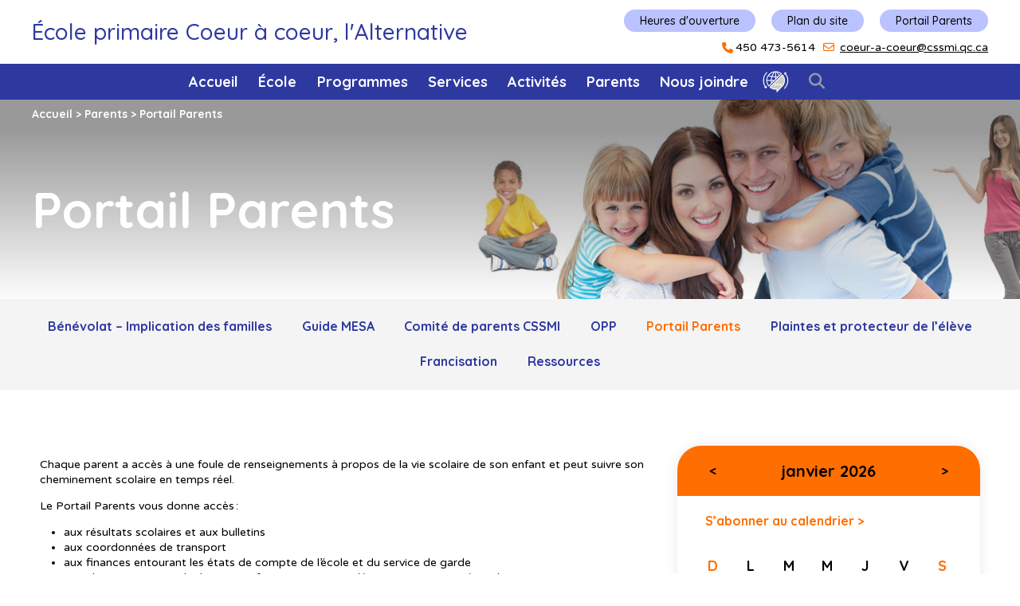

--- FILE ---
content_type: text/html; charset=UTF-8
request_url: https://coeur-a-coeur.cssmi.qc.ca/parents/portail-parents/
body_size: 15177
content:

<!DOCTYPE html>
<html lang="fr-CA">
<head><style>img.lazy{min-height:1px}</style><link href="https://coeur-a-coeur.cssmi.qc.ca/wp-content/plugins/w3-total-cache/pub/js/lazyload.min.js?x21779" as="script">
  <meta charset="UTF-8">
  <meta name="viewport" content="width=device-width, initial-scale=1">
  <link rel="shortcut icon" href="https://coeur-a-coeur.cssmi.qc.ca/wp-content/themes/cssmi/assets/images/favicon.ico?x21779" type="image/vnd.microsoft.icon" />
  <link rel="profile" href="http://gmpg.org/xfn/11">
  <link rel="pingback" href="https://coeur-a-coeur.cssmi.qc.ca/xmlrpc.php">

  <meta name='robots' content='index, follow, max-image-preview:large, max-snippet:-1, max-video-preview:-1' />

	<!-- This site is optimized with the Yoast SEO plugin v24.5 - https://yoast.com/wordpress/plugins/seo/ -->
	<title>Portail Parents - École primaire Coeur à coeur, l&#039;Alternative</title>
	<link rel="canonical" href="https://coeur-a-coeur.cssmi.qc.ca/parents/portail-parents/" />
	<meta property="og:locale" content="fr_CA" />
	<meta property="og:type" content="article" />
	<meta property="og:title" content="Portail Parents - École primaire Coeur à coeur, l&#039;Alternative" />
	<meta property="og:description" content="Chaque parent a accès à une foule de renseignements à propos de la vie scolaire de son enfant et peut suivre son cheminement scolaire en temps réel.   Le Portail Parents vous donne accès :  aux résultats scolaires et aux bulletins aux coordonnées de transport aux finances entourant les états de compte de l’école et du service [&hellip;]" />
	<meta property="og:url" content="https://coeur-a-coeur.cssmi.qc.ca/parents/portail-parents/" />
	<meta property="og:site_name" content="École primaire Coeur à coeur, l&#039;Alternative" />
	<meta property="article:modified_time" content="2023-08-16T13:18:22+00:00" />
	<meta property="og:image" content="https://d1o78ib334jphr.cloudfront.net/sites/4/2017/05/22075801/Bandeau-Portail-parents-CSSMI1.jpg" />
	<meta property="og:image:width" content="1920" />
	<meta property="og:image:height" content="251" />
	<meta property="og:image:type" content="image/jpeg" />
	<meta name="twitter:card" content="summary_large_image" />
	<meta name="twitter:label1" content="Estimation du temps de lecture" />
	<meta name="twitter:data1" content="1 minute" />
	<script type="application/ld+json" class="yoast-schema-graph">{"@context":"https://schema.org","@graph":[{"@type":"WebPage","@id":"https://coeur-a-coeur.cssmi.qc.ca/parents/portail-parents/","url":"https://coeur-a-coeur.cssmi.qc.ca/parents/portail-parents/","name":"Portail Parents - École primaire Coeur à coeur, l&#039;Alternative","isPartOf":{"@id":"https://coeur-a-coeur.cssmi.qc.ca/#website"},"primaryImageOfPage":{"@id":"https://coeur-a-coeur.cssmi.qc.ca/parents/portail-parents/#primaryimage"},"image":{"@id":"https://coeur-a-coeur.cssmi.qc.ca/parents/portail-parents/#primaryimage"},"thumbnailUrl":"https://d1o78ib334jphr.cloudfront.net/sites/4/2017/05/22075801/Bandeau-Portail-parents-CSSMI1.jpg","datePublished":"2017-05-05T17:33:07+00:00","dateModified":"2023-08-16T13:18:22+00:00","breadcrumb":{"@id":"https://coeur-a-coeur.cssmi.qc.ca/parents/portail-parents/#breadcrumb"},"inLanguage":"fr-CA","potentialAction":[{"@type":"ReadAction","target":["https://coeur-a-coeur.cssmi.qc.ca/parents/portail-parents/"]}]},{"@type":"ImageObject","inLanguage":"fr-CA","@id":"https://coeur-a-coeur.cssmi.qc.ca/parents/portail-parents/#primaryimage","url":"https://d1o78ib334jphr.cloudfront.net/sites/4/2017/05/22075801/Bandeau-Portail-parents-CSSMI1.jpg","contentUrl":"https://d1o78ib334jphr.cloudfront.net/sites/4/2017/05/22075801/Bandeau-Portail-parents-CSSMI1.jpg","width":1920,"height":251},{"@type":"BreadcrumbList","@id":"https://coeur-a-coeur.cssmi.qc.ca/parents/portail-parents/#breadcrumb","itemListElement":[{"@type":"ListItem","position":1,"name":"Home","item":"https://coeur-a-coeur.cssmi.qc.ca/"},{"@type":"ListItem","position":2,"name":"Parents","item":"https://coeur-a-coeur.cssmi.qc.ca/parents/"},{"@type":"ListItem","position":3,"name":"Portail Parents"}]},{"@type":"WebSite","@id":"https://coeur-a-coeur.cssmi.qc.ca/#website","url":"https://coeur-a-coeur.cssmi.qc.ca/","name":"École primaire Coeur à coeur, l&#039;Alternative","description":"","potentialAction":[{"@type":"SearchAction","target":{"@type":"EntryPoint","urlTemplate":"https://coeur-a-coeur.cssmi.qc.ca/?s={search_term_string}"},"query-input":{"@type":"PropertyValueSpecification","valueRequired":true,"valueName":"search_term_string"}}],"inLanguage":"fr-CA"}]}</script>
	<!-- / Yoast SEO plugin. -->


<link rel='dns-prefetch' href='//static.addtoany.com' />
<link rel='dns-prefetch' href='//www.googletagmanager.com' />
<script type="text/javascript">
/* <![CDATA[ */
window._wpemojiSettings = {"baseUrl":"https:\/\/s.w.org\/images\/core\/emoji\/15.0.3\/72x72\/","ext":".png","svgUrl":"https:\/\/s.w.org\/images\/core\/emoji\/15.0.3\/svg\/","svgExt":".svg","source":{"concatemoji":"https:\/\/coeur-a-coeur.cssmi.qc.ca\/wp-includes\/js\/wp-emoji-release.min.js?ver=6.6.3"}};
/*! This file is auto-generated */
!function(i,n){var o,s,e;function c(e){try{var t={supportTests:e,timestamp:(new Date).valueOf()};sessionStorage.setItem(o,JSON.stringify(t))}catch(e){}}function p(e,t,n){e.clearRect(0,0,e.canvas.width,e.canvas.height),e.fillText(t,0,0);var t=new Uint32Array(e.getImageData(0,0,e.canvas.width,e.canvas.height).data),r=(e.clearRect(0,0,e.canvas.width,e.canvas.height),e.fillText(n,0,0),new Uint32Array(e.getImageData(0,0,e.canvas.width,e.canvas.height).data));return t.every(function(e,t){return e===r[t]})}function u(e,t,n){switch(t){case"flag":return n(e,"\ud83c\udff3\ufe0f\u200d\u26a7\ufe0f","\ud83c\udff3\ufe0f\u200b\u26a7\ufe0f")?!1:!n(e,"\ud83c\uddfa\ud83c\uddf3","\ud83c\uddfa\u200b\ud83c\uddf3")&&!n(e,"\ud83c\udff4\udb40\udc67\udb40\udc62\udb40\udc65\udb40\udc6e\udb40\udc67\udb40\udc7f","\ud83c\udff4\u200b\udb40\udc67\u200b\udb40\udc62\u200b\udb40\udc65\u200b\udb40\udc6e\u200b\udb40\udc67\u200b\udb40\udc7f");case"emoji":return!n(e,"\ud83d\udc26\u200d\u2b1b","\ud83d\udc26\u200b\u2b1b")}return!1}function f(e,t,n){var r="undefined"!=typeof WorkerGlobalScope&&self instanceof WorkerGlobalScope?new OffscreenCanvas(300,150):i.createElement("canvas"),a=r.getContext("2d",{willReadFrequently:!0}),o=(a.textBaseline="top",a.font="600 32px Arial",{});return e.forEach(function(e){o[e]=t(a,e,n)}),o}function t(e){var t=i.createElement("script");t.src=e,t.defer=!0,i.head.appendChild(t)}"undefined"!=typeof Promise&&(o="wpEmojiSettingsSupports",s=["flag","emoji"],n.supports={everything:!0,everythingExceptFlag:!0},e=new Promise(function(e){i.addEventListener("DOMContentLoaded",e,{once:!0})}),new Promise(function(t){var n=function(){try{var e=JSON.parse(sessionStorage.getItem(o));if("object"==typeof e&&"number"==typeof e.timestamp&&(new Date).valueOf()<e.timestamp+604800&&"object"==typeof e.supportTests)return e.supportTests}catch(e){}return null}();if(!n){if("undefined"!=typeof Worker&&"undefined"!=typeof OffscreenCanvas&&"undefined"!=typeof URL&&URL.createObjectURL&&"undefined"!=typeof Blob)try{var e="postMessage("+f.toString()+"("+[JSON.stringify(s),u.toString(),p.toString()].join(",")+"));",r=new Blob([e],{type:"text/javascript"}),a=new Worker(URL.createObjectURL(r),{name:"wpTestEmojiSupports"});return void(a.onmessage=function(e){c(n=e.data),a.terminate(),t(n)})}catch(e){}c(n=f(s,u,p))}t(n)}).then(function(e){for(var t in e)n.supports[t]=e[t],n.supports.everything=n.supports.everything&&n.supports[t],"flag"!==t&&(n.supports.everythingExceptFlag=n.supports.everythingExceptFlag&&n.supports[t]);n.supports.everythingExceptFlag=n.supports.everythingExceptFlag&&!n.supports.flag,n.DOMReady=!1,n.readyCallback=function(){n.DOMReady=!0}}).then(function(){return e}).then(function(){var e;n.supports.everything||(n.readyCallback(),(e=n.source||{}).concatemoji?t(e.concatemoji):e.wpemoji&&e.twemoji&&(t(e.twemoji),t(e.wpemoji)))}))}((window,document),window._wpemojiSettings);
/* ]]> */
</script>
<style id='wp-emoji-styles-inline-css' type='text/css'>

	img.wp-smiley, img.emoji {
		display: inline !important;
		border: none !important;
		box-shadow: none !important;
		height: 1em !important;
		width: 1em !important;
		margin: 0 0.07em !important;
		vertical-align: -0.1em !important;
		background: none !important;
		padding: 0 !important;
	}
</style>
<link rel='stylesheet' id='wp-block-library-css' href='https://coeur-a-coeur.cssmi.qc.ca/wp-includes/css/dist/block-library/style.min.css?x21779&amp;ver=6.6.3' type='text/css' media='all' />
<style id='classic-theme-styles-inline-css' type='text/css'>
/*! This file is auto-generated */
.wp-block-button__link{color:#fff;background-color:#32373c;border-radius:9999px;box-shadow:none;text-decoration:none;padding:calc(.667em + 2px) calc(1.333em + 2px);font-size:1.125em}.wp-block-file__button{background:#32373c;color:#fff;text-decoration:none}
</style>
<style id='global-styles-inline-css' type='text/css'>
:root{--wp--preset--aspect-ratio--square: 1;--wp--preset--aspect-ratio--4-3: 4/3;--wp--preset--aspect-ratio--3-4: 3/4;--wp--preset--aspect-ratio--3-2: 3/2;--wp--preset--aspect-ratio--2-3: 2/3;--wp--preset--aspect-ratio--16-9: 16/9;--wp--preset--aspect-ratio--9-16: 9/16;--wp--preset--color--black: #000000;--wp--preset--color--cyan-bluish-gray: #abb8c3;--wp--preset--color--white: #ffffff;--wp--preset--color--pale-pink: #f78da7;--wp--preset--color--vivid-red: #cf2e2e;--wp--preset--color--luminous-vivid-orange: #ff6900;--wp--preset--color--luminous-vivid-amber: #fcb900;--wp--preset--color--light-green-cyan: #7bdcb5;--wp--preset--color--vivid-green-cyan: #00d084;--wp--preset--color--pale-cyan-blue: #8ed1fc;--wp--preset--color--vivid-cyan-blue: #0693e3;--wp--preset--color--vivid-purple: #9b51e0;--wp--preset--gradient--vivid-cyan-blue-to-vivid-purple: linear-gradient(135deg,rgba(6,147,227,1) 0%,rgb(155,81,224) 100%);--wp--preset--gradient--light-green-cyan-to-vivid-green-cyan: linear-gradient(135deg,rgb(122,220,180) 0%,rgb(0,208,130) 100%);--wp--preset--gradient--luminous-vivid-amber-to-luminous-vivid-orange: linear-gradient(135deg,rgba(252,185,0,1) 0%,rgba(255,105,0,1) 100%);--wp--preset--gradient--luminous-vivid-orange-to-vivid-red: linear-gradient(135deg,rgba(255,105,0,1) 0%,rgb(207,46,46) 100%);--wp--preset--gradient--very-light-gray-to-cyan-bluish-gray: linear-gradient(135deg,rgb(238,238,238) 0%,rgb(169,184,195) 100%);--wp--preset--gradient--cool-to-warm-spectrum: linear-gradient(135deg,rgb(74,234,220) 0%,rgb(151,120,209) 20%,rgb(207,42,186) 40%,rgb(238,44,130) 60%,rgb(251,105,98) 80%,rgb(254,248,76) 100%);--wp--preset--gradient--blush-light-purple: linear-gradient(135deg,rgb(255,206,236) 0%,rgb(152,150,240) 100%);--wp--preset--gradient--blush-bordeaux: linear-gradient(135deg,rgb(254,205,165) 0%,rgb(254,45,45) 50%,rgb(107,0,62) 100%);--wp--preset--gradient--luminous-dusk: linear-gradient(135deg,rgb(255,203,112) 0%,rgb(199,81,192) 50%,rgb(65,88,208) 100%);--wp--preset--gradient--pale-ocean: linear-gradient(135deg,rgb(255,245,203) 0%,rgb(182,227,212) 50%,rgb(51,167,181) 100%);--wp--preset--gradient--electric-grass: linear-gradient(135deg,rgb(202,248,128) 0%,rgb(113,206,126) 100%);--wp--preset--gradient--midnight: linear-gradient(135deg,rgb(2,3,129) 0%,rgb(40,116,252) 100%);--wp--preset--font-size--small: 13px;--wp--preset--font-size--medium: 20px;--wp--preset--font-size--large: 36px;--wp--preset--font-size--x-large: 42px;--wp--preset--spacing--20: 0.44rem;--wp--preset--spacing--30: 0.67rem;--wp--preset--spacing--40: 1rem;--wp--preset--spacing--50: 1.5rem;--wp--preset--spacing--60: 2.25rem;--wp--preset--spacing--70: 3.38rem;--wp--preset--spacing--80: 5.06rem;--wp--preset--shadow--natural: 6px 6px 9px rgba(0, 0, 0, 0.2);--wp--preset--shadow--deep: 12px 12px 50px rgba(0, 0, 0, 0.4);--wp--preset--shadow--sharp: 6px 6px 0px rgba(0, 0, 0, 0.2);--wp--preset--shadow--outlined: 6px 6px 0px -3px rgba(255, 255, 255, 1), 6px 6px rgba(0, 0, 0, 1);--wp--preset--shadow--crisp: 6px 6px 0px rgba(0, 0, 0, 1);}:where(.is-layout-flex){gap: 0.5em;}:where(.is-layout-grid){gap: 0.5em;}body .is-layout-flex{display: flex;}.is-layout-flex{flex-wrap: wrap;align-items: center;}.is-layout-flex > :is(*, div){margin: 0;}body .is-layout-grid{display: grid;}.is-layout-grid > :is(*, div){margin: 0;}:where(.wp-block-columns.is-layout-flex){gap: 2em;}:where(.wp-block-columns.is-layout-grid){gap: 2em;}:where(.wp-block-post-template.is-layout-flex){gap: 1.25em;}:where(.wp-block-post-template.is-layout-grid){gap: 1.25em;}.has-black-color{color: var(--wp--preset--color--black) !important;}.has-cyan-bluish-gray-color{color: var(--wp--preset--color--cyan-bluish-gray) !important;}.has-white-color{color: var(--wp--preset--color--white) !important;}.has-pale-pink-color{color: var(--wp--preset--color--pale-pink) !important;}.has-vivid-red-color{color: var(--wp--preset--color--vivid-red) !important;}.has-luminous-vivid-orange-color{color: var(--wp--preset--color--luminous-vivid-orange) !important;}.has-luminous-vivid-amber-color{color: var(--wp--preset--color--luminous-vivid-amber) !important;}.has-light-green-cyan-color{color: var(--wp--preset--color--light-green-cyan) !important;}.has-vivid-green-cyan-color{color: var(--wp--preset--color--vivid-green-cyan) !important;}.has-pale-cyan-blue-color{color: var(--wp--preset--color--pale-cyan-blue) !important;}.has-vivid-cyan-blue-color{color: var(--wp--preset--color--vivid-cyan-blue) !important;}.has-vivid-purple-color{color: var(--wp--preset--color--vivid-purple) !important;}.has-black-background-color{background-color: var(--wp--preset--color--black) !important;}.has-cyan-bluish-gray-background-color{background-color: var(--wp--preset--color--cyan-bluish-gray) !important;}.has-white-background-color{background-color: var(--wp--preset--color--white) !important;}.has-pale-pink-background-color{background-color: var(--wp--preset--color--pale-pink) !important;}.has-vivid-red-background-color{background-color: var(--wp--preset--color--vivid-red) !important;}.has-luminous-vivid-orange-background-color{background-color: var(--wp--preset--color--luminous-vivid-orange) !important;}.has-luminous-vivid-amber-background-color{background-color: var(--wp--preset--color--luminous-vivid-amber) !important;}.has-light-green-cyan-background-color{background-color: var(--wp--preset--color--light-green-cyan) !important;}.has-vivid-green-cyan-background-color{background-color: var(--wp--preset--color--vivid-green-cyan) !important;}.has-pale-cyan-blue-background-color{background-color: var(--wp--preset--color--pale-cyan-blue) !important;}.has-vivid-cyan-blue-background-color{background-color: var(--wp--preset--color--vivid-cyan-blue) !important;}.has-vivid-purple-background-color{background-color: var(--wp--preset--color--vivid-purple) !important;}.has-black-border-color{border-color: var(--wp--preset--color--black) !important;}.has-cyan-bluish-gray-border-color{border-color: var(--wp--preset--color--cyan-bluish-gray) !important;}.has-white-border-color{border-color: var(--wp--preset--color--white) !important;}.has-pale-pink-border-color{border-color: var(--wp--preset--color--pale-pink) !important;}.has-vivid-red-border-color{border-color: var(--wp--preset--color--vivid-red) !important;}.has-luminous-vivid-orange-border-color{border-color: var(--wp--preset--color--luminous-vivid-orange) !important;}.has-luminous-vivid-amber-border-color{border-color: var(--wp--preset--color--luminous-vivid-amber) !important;}.has-light-green-cyan-border-color{border-color: var(--wp--preset--color--light-green-cyan) !important;}.has-vivid-green-cyan-border-color{border-color: var(--wp--preset--color--vivid-green-cyan) !important;}.has-pale-cyan-blue-border-color{border-color: var(--wp--preset--color--pale-cyan-blue) !important;}.has-vivid-cyan-blue-border-color{border-color: var(--wp--preset--color--vivid-cyan-blue) !important;}.has-vivid-purple-border-color{border-color: var(--wp--preset--color--vivid-purple) !important;}.has-vivid-cyan-blue-to-vivid-purple-gradient-background{background: var(--wp--preset--gradient--vivid-cyan-blue-to-vivid-purple) !important;}.has-light-green-cyan-to-vivid-green-cyan-gradient-background{background: var(--wp--preset--gradient--light-green-cyan-to-vivid-green-cyan) !important;}.has-luminous-vivid-amber-to-luminous-vivid-orange-gradient-background{background: var(--wp--preset--gradient--luminous-vivid-amber-to-luminous-vivid-orange) !important;}.has-luminous-vivid-orange-to-vivid-red-gradient-background{background: var(--wp--preset--gradient--luminous-vivid-orange-to-vivid-red) !important;}.has-very-light-gray-to-cyan-bluish-gray-gradient-background{background: var(--wp--preset--gradient--very-light-gray-to-cyan-bluish-gray) !important;}.has-cool-to-warm-spectrum-gradient-background{background: var(--wp--preset--gradient--cool-to-warm-spectrum) !important;}.has-blush-light-purple-gradient-background{background: var(--wp--preset--gradient--blush-light-purple) !important;}.has-blush-bordeaux-gradient-background{background: var(--wp--preset--gradient--blush-bordeaux) !important;}.has-luminous-dusk-gradient-background{background: var(--wp--preset--gradient--luminous-dusk) !important;}.has-pale-ocean-gradient-background{background: var(--wp--preset--gradient--pale-ocean) !important;}.has-electric-grass-gradient-background{background: var(--wp--preset--gradient--electric-grass) !important;}.has-midnight-gradient-background{background: var(--wp--preset--gradient--midnight) !important;}.has-small-font-size{font-size: var(--wp--preset--font-size--small) !important;}.has-medium-font-size{font-size: var(--wp--preset--font-size--medium) !important;}.has-large-font-size{font-size: var(--wp--preset--font-size--large) !important;}.has-x-large-font-size{font-size: var(--wp--preset--font-size--x-large) !important;}
:where(.wp-block-post-template.is-layout-flex){gap: 1.25em;}:where(.wp-block-post-template.is-layout-grid){gap: 1.25em;}
:where(.wp-block-columns.is-layout-flex){gap: 2em;}:where(.wp-block-columns.is-layout-grid){gap: 2em;}
:root :where(.wp-block-pullquote){font-size: 1.5em;line-height: 1.6;}
</style>
<link rel='stylesheet' id='contact-form-7-css' href='https://coeur-a-coeur.cssmi.qc.ca/wp-content/plugins/contact-form-7/includes/css/styles.css?x21779&amp;ver=6.0.4' type='text/css' media='all' />
<link rel='stylesheet' id='ics-calendar-style-css' href='https://coeur-a-coeur.cssmi.qc.ca/wp-content/plugins/ics-calendar/library/ics-calendar.css?x21779&amp;ver=6.6.3' type='text/css' media='all' />
<link rel='stylesheet' id='wired-impact-volunteer-management-css' href='https://coeur-a-coeur.cssmi.qc.ca/wp-content/plugins/wired-impact-volunteer-management/frontend/css/wi-volunteer-management-public.css?x21779&amp;ver=2.7' type='text/css' media='all' />
<link rel='stylesheet' id='cmplz-general-css' href='https://coeur-a-coeur.cssmi.qc.ca/wp-content/plugins/complianz-gdpr-premium-multisite/assets/css/cookieblocker.min.css?x21779&amp;ver=1765782238' type='text/css' media='all' />
<link rel='stylesheet' id='cssmi-style-css' href='https://coeur-a-coeur.cssmi.qc.ca/wp-content/themes/cssmi-primaire-5/style.css?x21779&amp;ver=6.1.1' type='text/css' media='all' />
<link rel='stylesheet' id='addtoany-css' href='https://coeur-a-coeur.cssmi.qc.ca/wp-content/plugins/add-to-any/addtoany.min.css?x21779&amp;ver=1.16' type='text/css' media='all' />
<script type="text/javascript" id="addtoany-core-js-before">
/* <![CDATA[ */
window.a2a_config=window.a2a_config||{};a2a_config.callbacks=[];a2a_config.overlays=[];a2a_config.templates={};a2a_localize = {
	Share: "Share",
	Save: "Save",
	Subscribe: "Subscribe",
	Email: "Email",
	Bookmark: "Bookmark",
	ShowAll: "Show all",
	ShowLess: "Show less",
	FindServices: "Find service(s)",
	FindAnyServiceToAddTo: "Instantly find any service to add to",
	PoweredBy: "Powered by",
	ShareViaEmail: "Share via email",
	SubscribeViaEmail: "Subscribe via email",
	BookmarkInYourBrowser: "Bookmark in your browser",
	BookmarkInstructions: "Press Ctrl+D or \u2318+D to bookmark this page",
	AddToYourFavorites: "Add to your favorites",
	SendFromWebOrProgram: "Send from any email address or email program",
	EmailProgram: "Email program",
	More: "More&#8230;",
	ThanksForSharing: "Thanks for sharing!",
	ThanksForFollowing: "Thanks for following!"
};

a2a_config.locale = "fr";
/* ]]> */
</script>
<script type="text/javascript" defer src="https://static.addtoany.com/menu/page.js" id="addtoany-core-js"></script>
<script type="text/javascript" src="https://coeur-a-coeur.cssmi.qc.ca/wp-includes/js/jquery/jquery.min.js?x21779&amp;ver=3.7.1" id="jquery-core-js"></script>
<script type="text/javascript" src="https://coeur-a-coeur.cssmi.qc.ca/wp-includes/js/jquery/jquery-migrate.min.js?x21779&amp;ver=3.4.1" id="jquery-migrate-js"></script>
<script type="text/javascript" defer src="https://coeur-a-coeur.cssmi.qc.ca/wp-content/plugins/add-to-any/addtoany.min.js?x21779&amp;ver=1.1" id="addtoany-jquery-js"></script>
<script type="text/javascript" id="wpgmza_data-js-extra">
/* <![CDATA[ */
var wpgmza_google_api_status = {"message":"Enqueued","code":"ENQUEUED"};
/* ]]> */
</script>
<script type="text/javascript" src="https://coeur-a-coeur.cssmi.qc.ca/wp-content/plugins/wp-google-maps/wpgmza_data.js?x21779&amp;ver=6.6.3" id="wpgmza_data-js"></script>
<script type="text/javascript" id="wired-impact-volunteer-management-js-extra">
/* <![CDATA[ */
var wivm_ajax = {"ajaxurl":"https:\/\/coeur-a-coeur.cssmi.qc.ca\/wp-admin\/admin-ajax.php"};
/* ]]> */
</script>
<script type="text/javascript" src="https://coeur-a-coeur.cssmi.qc.ca/wp-content/plugins/wired-impact-volunteer-management/frontend/js/wi-volunteer-management-public.js?x21779&amp;ver=2.7" id="wired-impact-volunteer-management-js"></script>

<!-- Google tag (gtag.js) snippet added by Site Kit -->

<!-- Google Analytics snippet added by Site Kit -->
<script type="text/javascript" src="https://www.googletagmanager.com/gtag/js?id=GT-M63KNVS" id="google_gtagjs-js" async></script>
<script type="text/javascript" id="google_gtagjs-js-after">
/* <![CDATA[ */
window.dataLayer = window.dataLayer || [];function gtag(){dataLayer.push(arguments);}
gtag("set","linker",{"domains":["coeur-a-coeur.cssmi.qc.ca"]});
gtag("js", new Date());
gtag("set", "developer_id.dZTNiMT", true);
gtag("config", "GT-M63KNVS");
/* ]]> */
</script>

<!-- End Google tag (gtag.js) snippet added by Site Kit -->
<link rel="https://api.w.org/" href="https://coeur-a-coeur.cssmi.qc.ca/wp-json/" /><link rel="alternate" title="JSON" type="application/json" href="https://coeur-a-coeur.cssmi.qc.ca/wp-json/wp/v2/pages/61" /><link rel="EditURI" type="application/rsd+xml" title="RSD" href="https://coeur-a-coeur.cssmi.qc.ca/xmlrpc.php?rsd" />
<meta name="generator" content="WordPress 6.6.3" />
<link rel='shortlink' href='https://coeur-a-coeur.cssmi.qc.ca/?p=61' />
<link rel="alternate" title="oEmbed (JSON)" type="application/json+oembed" href="https://coeur-a-coeur.cssmi.qc.ca/wp-json/oembed/1.0/embed?url=https%3A%2F%2Fcoeur-a-coeur.cssmi.qc.ca%2Fparents%2Fportail-parents%2F" />
<link rel="alternate" title="oEmbed (XML)" type="text/xml+oembed" href="https://coeur-a-coeur.cssmi.qc.ca/wp-json/oembed/1.0/embed?url=https%3A%2F%2Fcoeur-a-coeur.cssmi.qc.ca%2Fparents%2Fportail-parents%2F&#038;format=xml" />


<meta name="generator" content="Site Kit by Google 1.147.0" />			<style>.cmplz-hidden {
					display: none !important;
				}</style><style>.grecaptcha-badge{visibility: hidden;}</style></head>

<body data-cmplz=1 class="page-template-default page page-id-61 page-child parent-pageid-30 cssmi">


<div id="page">
  <header id="masthead" class="site-header" role="banner">
    <div class="top-header">
      <div class="site-title">
        <a href="https://coeur-a-coeur.cssmi.qc.ca/" rel="home">
              <h2>École primaire Coeur à coeur, l&#039;Alternative</h2>
        </a>
      </div>

      <div class="infos">

        <div class="info-top-header xs-hide">
          <div class="links-header">
            <div class="menu-top-menu-container"><ul id="top-menu" class="menu"><li id="menu-item-131" class="menu-item menu-item-type-post_type menu-item-object-page menu-item-131"><a href="https://coeur-a-coeur.cssmi.qc.ca/plan-du-site/">Plan du site</a></li>
<li id="menu-item-133" class="menu-item menu-item-type-custom menu-item-object-custom menu-item-133"><a target="_blank" rel="noopener" href="https://portailparents.ca">Portail Parents</a></li>
</ul></div>            <div class="open-hour-btn">
              <button class="btn btn-bold">Heures d&#039;ouverture</button>
              <div class="open-hour-list box-shadow row">
                <div class="col col-4-of-12 col-xs-4-of-4">
                  <div class="service"></div>
                  <p style="text-align: left;"><strong>Horaire de l&rsquo;école</strong><br />
Préscolaire<br />
7h45 à 14h50</p>
<p style="text-align: left;">Primaire<br />
7h45 à 14h50</p>
                </div>
                <div class="col col-4-of-12 col-xs-4-of-4">
                  <div class="service"></div>
                  <p style="text-align: left;"><strong>Dîner </strong><br />
Préscolaire<br />
11h13 à 12h28</p>
<p style="text-align: left;">Primaire<br />
11h13 à 12h28</p>
<p style="text-align: left;"><strong>Surveillance sur la cour</strong><br />
Le matin dès 7h45<br />
Le midi dès 11h13</p>
                </div>
                <div class="col col-4-of-12 col-xs-4-of-4">
                  <div class="service"></div>
                  <p style="text-align: left;"><strong>Service de garde<br />
</strong>(Emmanuel-Chénard)<br />
6 h 55 à 18 h 00</p>
<p style="text-align: left;"><strong>Secrétariat</strong><br />
7h05  à 11h13<br />
12h28 à 15h20</p>
                </div>
              </div>
            </div>
                      </div>
          <div class="contact-info">
                            <div class="phone-number">

        <div><i class="fa-solid fa-phone" aria-hidden="true"></i><a href="tel://4504735614">450 473-5614</a></div>    </div>
                          <div class="email">
                <i class="fa-regular fa-envelope" aria-hidden="true"></i>
                <a href="mailto:coeur-a-coeur@cssmi.qc.ca">coeur-a-coeur@cssmi.qc.ca</a>
              </div>
                      </div>
        </div>
      </div>
    </div><!-- .top-header -->

    <nav id="site-navigation" class="main-navigation" role="navigation">
      <div class="container">
        <button class="menu-toggle" aria-controls="primary-menu" aria-expanded="false">
          <div class="hamburger">
            <span></span>
            <span></span>
          </div>
          <span>Menu</span>
        </button>

        <div class="search search-mobile" role="search">
          <form method="get" action="https://coeur-a-coeur.cssmi.qc.ca">
            <div class="input">
              <input type="text" name="s" placeholder="Chercher">
            </div>
          </form>
          <button type="button">
            <i class="fa-solid fa-magnifying-glass" aria-hidden="true"></i>
          </button>
        </div>

        <div class="menu-wrapper">
          <div class="menu-menu-1-container"><ul id="primary-menu" class="menu"><li id="menu-item-1194" class="menu-item menu-item-type-post_type menu-item-object-page menu-item-home menu-item-1194"><a href="https://coeur-a-coeur.cssmi.qc.ca/">Accueil</a></li>
<li id="menu-item-35" class="menu-item menu-item-type-post_type menu-item-object-page menu-item-35"><a href="https://coeur-a-coeur.cssmi.qc.ca/ecole/">École</a></li>
<li id="menu-item-34" class="menu-item menu-item-type-post_type menu-item-object-page menu-item-34"><a href="https://coeur-a-coeur.cssmi.qc.ca/programmes/">Programmes</a></li>
<li id="menu-item-36" class="menu-item menu-item-type-post_type menu-item-object-page menu-item-36"><a href="https://coeur-a-coeur.cssmi.qc.ca/services/">Services</a></li>
<li id="menu-item-39" class="menu-item menu-item-type-post_type menu-item-object-page menu-item-39"><a href="https://coeur-a-coeur.cssmi.qc.ca/activites/">Activités</a></li>
<li id="menu-item-37" class="menu-item menu-item-type-post_type menu-item-object-page current-page-ancestor menu-item-37"><a href="https://coeur-a-coeur.cssmi.qc.ca/parents/">Parents</a></li>
<li id="menu-item-38" class="menu-item menu-item-type-post_type menu-item-object-page menu-item-38"><a href="https://coeur-a-coeur.cssmi.qc.ca/nous-joindre/">Nous joindre</a></li>
<li id="menu-item-3949" class="menu-item menu-item-type-post_type menu-item-object-page menu-item-3949 icon-menu"><a href="https://coeur-a-coeur.cssmi.qc.ca/parents/francisation/"><img class="lazy" src="data:image/svg+xml,%3Csvg%20xmlns='http://www.w3.org/2000/svg'%20viewBox='0%200%201%201'%3E%3C/svg%3E" data-src="https://d1o78ib334jphr.cloudfront.net/sites/4/2024/11/thumbnail_allophone.png" title="Francisation" /></a></li>
<li><div class="search search-desktop" role="search">
  <form method="get" action="https://coeur-a-coeur.cssmi.qc.ca">
    <div class="input">
      <input type="text" name="s" placeholder="Chercher">
    </div>
  </form>
  <button type="button">
    <i class="fa-solid fa-magnifying-glass" aria-hidden="true"></i>
  </button>
</div></li></ul></div>
          <div class="bottom-menu-mobile">
            <div class="open-hour-btn">
              <span class="btn btn-bold">Heures d&#039;ouverture<i class="fa-solid fa-chevron-down"></i></span>
              <div class="open-hour-list box-shadow row">
                <div class="col col-4-of-12 col-xs-4-of-4">
                  <div class="service"></div>
                  <p style="text-align: left;"><strong>Horaire de l&rsquo;école</strong><br />
Préscolaire<br />
7h45 à 14h50</p>
<p style="text-align: left;">Primaire<br />
7h45 à 14h50</p>
                </div>
                <div class="col col-4-of-12 col-xs-4-of-4">
                  <div class="service"></div>
                  <p style="text-align: left;"><strong>Dîner </strong><br />
Préscolaire<br />
11h13 à 12h28</p>
<p style="text-align: left;">Primaire<br />
11h13 à 12h28</p>
<p style="text-align: left;"><strong>Surveillance sur la cour</strong><br />
Le matin dès 7h45<br />
Le midi dès 11h13</p>
                </div>
                <div class="col col-4-of-12 col-xs-4-of-4">
                  <div class="service"></div>
                  <p style="text-align: left;"><strong>Service de garde<br />
</strong>(Emmanuel-Chénard)<br />
6 h 55 à 18 h 00</p>
<p style="text-align: left;"><strong>Secrétariat</strong><br />
7h05  à 11h13<br />
12h28 à 15h20</p>
                </div>
              </div>
            </div>
            


            <div class="menu-top-menu-container"><ul id="top-menu" class="menu"><li class="menu-item menu-item-type-post_type menu-item-object-page menu-item-131"><a href="https://coeur-a-coeur.cssmi.qc.ca/plan-du-site/">Plan du site</a></li>
<li class="menu-item menu-item-type-custom menu-item-object-custom menu-item-133"><a target="_blank" rel="noopener" href="https://portailparents.ca">Portail Parents</a></li>
</ul></div>
            <div class="contact-header">
              <div class="contact-info">
                    <div class="phone-number">

        <div><i class="fa-solid fa-phone" aria-hidden="true"></i><a href="tel://4504735614">450 473-5614</a></div>    </div>
                    <div class="email">
        <i class="fa-regular fa-envelope" aria-hidden="true"></i>
        <a href="mailto:coeur-a-coeur@cssmi.qc.ca">coeur-a-coeur@cssmi.qc.ca</a>    </div>
              </div>
            </div>

          </div>
        </div>
      </div>
    </nav><!-- #site-navigation -->
  </header><!-- #masthead -->

  <div id="content" class="site-content">
    <div class="black-overlay-menu-mobile"></div>

<header class="page-entry-header lazy" style="" data-bg="url(https://d1o78ib334jphr.cloudfront.net/sites/4/2017/05/22075801/Bandeau-Portail-parents-CSSMI1.jpg)">

    <div class="bg-overlay-gradient"></div>
    <div class="container">
        <div class="breadcrumb-pages">
            <!-- Breadcrumb NavXT 7.4.1 -->
<span property="itemListElement" typeof="ListItem"><a property="item" typeof="WebPage" title="Aller vers École primaire Coeur à coeur, l&#039;Alternative." href="https://coeur-a-coeur.cssmi.qc.ca" class="home"><span property="name">Accueil</span></a><meta property="position" content="1"></span> &gt; <span property="itemListElement" typeof="ListItem"><a property="item" typeof="WebPage" title="Go to Parents." href="https://coeur-a-coeur.cssmi.qc.ca/parents/" class="post post-page"><span property="name">Parents</span></a><meta property="position" content="2"></span> &gt; <span property="itemListElement" typeof="ListItem"><span property="name">Portail Parents</span><meta property="position" content="3"></span>        </div>
        <h1 class="entry-title">
            Portail Parents        </h1>
    </div>
</header><!-- .entry-header -->
                <section class="menu-post-children">
            <div class="container">
                <ul>
                                            <li class=""><a href="https://coeur-a-coeur.cssmi.qc.ca/parents/benevolat/">Bénévolat &#8211; Implication des familles</a></li>
                                            <li class=""><a href="https://coeur-a-coeur.cssmi.qc.ca/parents/guide-mesa/">Guide MESA</a></li>
                                            <li class=""><a href="https://coeur-a-coeur.cssmi.qc.ca/parents/comite-de-parents/">Comité de parents CSSMI</a></li>
                                            <li class=""><a href="https://coeur-a-coeur.cssmi.qc.ca/parents/opp/">OPP</a></li>
                                            <li class="active"><a href="https://coeur-a-coeur.cssmi.qc.ca/parents/portail-parents/">Portail Parents</a></li>
                                            <li class=""><a href="https://coeur-a-coeur.cssmi.qc.ca/parents/plainte-et-protecteur-de-leleve/">Plaintes et protecteur de l’élève</a></li>
                                            <li class=""><a href="https://coeur-a-coeur.cssmi.qc.ca/parents/francisation/">Francisation</a></li>
                                            <li class=""><a href="https://coeur-a-coeur.cssmi.qc.ca/parents/ressources/">Ressources</a></li>
                                    </ul>
            </div>
        </section>
    
<div class="grid global-grid">
    <div class="row">

    <main id="main" class="col col-8-of-12 col-xs-4-of-4 site-main" role="main">

                    <article id="post-61" class="post-61 page type-page status-publish has-post-thumbnail hentry">
                <div class="entry-content">
    <p>Chaque parent a accès à une foule de renseignements à propos de la vie scolaire de son enfant et peut suivre son cheminement scolaire en temps réel. <b> </b></p>
<p>Le Portail Parents vous donne accès :<b> </b></p>
<ul>
<li>aux résultats scolaires et aux bulletins</li>
<li>aux coordonnées de transport</li>
<li>aux finances entourant les états de compte de l’école et du service de garde</li>
<li>aux absences et retards de votre enfant, qui pourront désormais être motivés en ligne!</li>
</ul>
<p>Pour vous brancher au Portail Parents, utilisez la même adresse courriel et le même mot de passe que ceux fournis à l’école en début d’année.</p>
<p><strong>Formation :</strong> Cette capsule vidéo présente le <a href="https://cameleon.tv/formation/portail-parents-accessible-cssmi" target="_blank" rel="noopener noreferrer"><strong>Portail Parents destiné aux parents du CSSMI</strong></a>.</p>
</div><!-- .entry-content -->

    <div class="flexible-sections">
                    <section class="flexible-section type-documents">
                    <div class="grid">
        <div class="row">
                            <a href="https://portailparents.ca" target="_blank" class="col col-2-of-4 col-xs-4-of-4 one-document box-shadow">
                    <figure class="document-photo lazy" style="" data-bg="url(https://d1o78ib334jphr.cloudfront.net/sites/27/2023/08/Vignette_Mosaik-Portail_370x100.png)"></figure>
                    <header>
                        <h5>Portail Parents</h5>
                    </header>
                </a>
                    </div>
    </div>
            </section>
            </div>
                            </article><!-- #post-## -->
        
        
    </main><!-- #main -->


<aside id="secondary" class="widget-area col col-4-of-12 col-xs-4-of-4" role="complementary">
    
    <div class="calendar">
        
<script type="text/javascript">

jQuery(document).ready(function() {
  var calLoading = false;
  var $eventList = jQuery('#ics-calendar-uid177 ~ div[id^="ics-event-list-"]');
  var options = {
    lang: "fr",
    realPath:"L3BhcmVudHMvcG9ydGFpbC1wYXJlbnRzLw==",
    calendar:"combine",
    cuid:"177"
  };

  jQuery("#ics-prev-button177, #ics-next-button177").click(function() {
    if(!calLoading) {
      calLoading = true;
      var mois = jQuery(this).attr("month").substr(0,7);
      var listEventData = $eventList.find('.ics-list-event').data();
      Promise.all([
        jQuery.get("https://coeur-a-coeur.cssmi.qc.ca/wp-content/plugins/ics-calendar/ajax-load.php", Object.assign({showMonth:mois}, options)),
        jQuery.get("https://coeur-a-coeur.cssmi.qc.ca/wp-content/plugins/ics-calendar/ajax-load.php", Object.assign({showList:mois, lang: options.lang}, listEventData))
      ]).then(function(data) {
        jQuery("#ics-calendar-uid177 > div").unbind();
        jQuery().unbind("mousemove");
        jQuery("#ics-calendar-uid177").html(data[0]);

        $eventList.replaceWith(data[1]);
        $eventList = jQuery('#ics-calendar-uid177 ~ div[id^="ics-event-list-"]');
        calLoading = false
      }, function(){
        calLoading = false;
      });
    }
  });
});

</script>
<div class="header-calendrier ics-calendar-header">
	<a class="btn-precedent ics-nav-button" id="ics-prev-button177" href="javascript:void(0);">&lt;</a>
	<div class="label-mois" id="ics-calendar-header-text177"></div>
    <a class="btn-suivant ics-nav-button" id="ics-next-button177" href="javascript:void(0);">&gt;</a>
</div>
<div id="ics-calendar-uid177" class="ics-calendar-holder">
    <br/>



    <a id="ics-dropdown" style="padding-bottom:0;" href="webcal://outlook.office365.com/owa/calendar/83bda4d6e0304416af8dc2ec9014a98f@cssmi.qc.ca/36b214d53beb4eaca116f6922c3c644f10414996167104267530/calendar.ics">
      S’abonner au calendrier &gt;
    </a>


<br/>

<table class="ics-calendar-table">
    <tr class="ics-calendar-days">
        <th>D</th><th>L</th><th>M</th><th>M</th><th>J</th><th>V</th><th>S</th>
    </tr>
            <tr>
            
                <td>
                    <div class="old-date-holder">

                        
                        28

                                    </td>
            
                <td>
                    <div class="old-date-holder">

                        
                        29

                                    </td>
            
                <td>
                    <div class="old-date-holder">

                        
                        30

                                    </td>
            
                <td>
                    <div class="old-date-holder">

                        
                        31

                                    </td>
            
                <td>
                    <div class="date-holder">

                        
                        1

                                    </td>
            
                <td>
                    <div class="date-holder">

                        
                        2

                                    </td>
            
                <td>
                    <div class="date-holder">

                        
                        3

                                    </td>
            
        </tr>
            <tr>
            
                <td>
                    <div class="date-holder">

                        
                        4

                                    </td>
            
                <td>
                    <div class="date-holder">

                        
                        <a class="ics-more-button popout-link" href="javascript:void(0);" tag="ics-cell-1-5"></a>
                        <div id="ics-cell-1-5" class="ics-calendar-more-box boite-information">

                            
                                <div class="ics-calendar-permalink">
                                    <a href="https://coeur-a-coeur.cssmi.qc.ca/calendrier?ics-perm=040000008200E00074C5B7101A82E00800000000EDD38AE76EEBDB01000000000000000010000000515679DFE9A506479E2079F7DCE400B4">
                                        Journée pédagogique                                    </a>
                                </div>

                                                    </div>

                        <strong>5</strong>
                    </div>

                    
                            <div class="ics-calendar-event-box cal-3" id="ics_c036dcf0fd0d35272df6db5b926ce6432026-1-5177">
                                <span class="rond">&#9679;</span>
                            </div>

                                        </td>
            
                <td>
                    <div class="date-holder">

                        
                        6

                                    </td>
            
                <td>
                    <div class="date-holder">

                        
                        7

                                    </td>
            
                <td>
                    <div class="date-holder">

                        
                        <a class="ics-more-button popout-link" href="javascript:void(0);" tag="ics-cell-1-8"></a>
                        <div id="ics-cell-1-8" class="ics-calendar-more-box boite-information">

                            
                                <div class="ics-calendar-permalink">
                                    <a href="https://coeur-a-coeur.cssmi.qc.ca/calendrier?ics-perm=040000008200E00074C5B7101A82E00800000000E06011EF6EEBDB010000000000000000100000000D02F944BE336F469AB32F3035A41244">
                                        Journée qui devient un lundi                                    </a>
                                </div>

                                                    </div>

                        <strong>8</strong>
                    </div>

                    
                            <div class="ics-calendar-event-box cal-3" id="ics_1b0a561d91d45e1be97a261453e1ac0f2026-1-8177">
                                <span class="rond">&#9679;</span>
                            </div>

                                        </td>
            
                <td>
                    <div class="date-holder">

                        
                        9

                                    </td>
            
                <td>
                    <div class="date-holder">

                        
                        10

                                    </td>
            
        </tr>
            <tr>
            
                <td>
                    <div class="date-holder">

                        
                        11

                                    </td>
            
                <td>
                    <div class="date-holder">

                        
                        12

                                    </td>
            
                <td>
                    <div class="date-holder">

                        
                        13

                                    </td>
            
                <td>
                    <div class="date-holder">

                        
                        14

                                    </td>
            
                <td>
                    <div class="date-holder">

                        
                        15

                                    </td>
            
                <td>
                    <div class="date-holder">

                        
                        <a class="ics-more-button popout-link" href="javascript:void(0);" tag="ics-cell-1-16"></a>
                        <div id="ics-cell-1-16" class="ics-calendar-more-box boite-information">

                            
                                <div class="ics-calendar-permalink">
                                    <a href="https://coeur-a-coeur.cssmi.qc.ca/calendrier?ics-perm=040000008200E00074C5B7101A82E0080000000017030BF96EEBDB01000000000000000010000000E4C83EA6135C1046B6F0B54A1D349BE2">
                                        Arrêt pédagogique                                    </a>
                                </div>

                                                    </div>

                        <strong>16</strong>
                    </div>

                    
                            <div class="ics-calendar-event-box cal-3" id="ics_17be3fe82311746a8bfdbe5d69ac38822026-1-16177">
                                <span class="rond">&#9679;</span>
                            </div>

                                        </td>
            
                <td>
                    <div class="date-holder">

                        
                        17

                                    </td>
            
        </tr>
            <tr>
            
                <td>
                    <div class="date-holder">

                        
                        18

                                    </td>
            
                <td>
                    <div class="date-holder ics-calendar-today date-ajd">

                        
                        19

                                    </td>
            
                <td>
                    <div class="date-holder">

                        
                        20

                                    </td>
            
                <td>
                    <div class="date-holder">

                        
                        21

                                    </td>
            
                <td>
                    <div class="date-holder">

                        
                        22

                                    </td>
            
                <td>
                    <div class="date-holder">

                        
                        23

                                    </td>
            
                <td>
                    <div class="date-holder">

                        
                        24

                                    </td>
            
        </tr>
            <tr>
            
                <td>
                    <div class="date-holder">

                        
                        25

                                    </td>
            
                <td>
                    <div class="date-holder">

                        
                        <a class="ics-more-button popout-link" href="javascript:void(0);" tag="ics-cell-1-26"></a>
                        <div id="ics-cell-1-26" class="ics-calendar-more-box boite-information">

                            
                                <div class="ics-calendar-permalink">
                                    <a href="https://coeur-a-coeur.cssmi.qc.ca/calendrier?ics-perm=040000008200E00074C5B7101A82E00800000000E07693066FEBDB01000000000000000010000000648BC442E5EAEA40AF4C2AFD2954DFD7">
                                        Journée pédagogique et 100e journée                                    </a>
                                </div>

                                                    </div>

                        <strong>26</strong>
                    </div>

                    
                            <div class="ics-calendar-event-box cal-3" id="ics_32abf80bab745f83dcd39f709c20cb752026-1-26177">
                                <span class="rond">&#9679;</span>
                            </div>

                                        </td>
            
                <td>
                    <div class="date-holder">

                        
                        27

                                    </td>
            
                <td>
                    <div class="date-holder">

                        
                        28

                                    </td>
            
                <td>
                    <div class="date-holder">

                        
                        29

                                    </td>
            
                <td>
                    <div class="date-holder">

                        
                        30

                                    </td>
            
                <td>
                    <div class="date-holder">

                        
                        31

                                    </td>
            
        </tr>
    
</table>

<!-- script des événements de click de la page calendrier -->
<script type="text/javascript">
    jQuery("#ics-prev-button177").attr("month","2025-12-01");

    jQuery("#ics-next-button177").attr("month","2026-02-01");

    jQuery("#ics-calendar-header-text177").html("janvier 2026");

    
    jQuery("a.ics-more-button").hover(function() {
        jQuery(".ics-calendar-more-box").hide();
        jQuery("#"+jQuery(this).attr("tag")).show();
    });

    function showIcsList() {
        jQuery('#secondary').find('.ics-files-list').slideToggle();
    }
</script>
</div>
<div id="ics-event-list-829371">
      <h3>À ne pas manquer!</h3>
    <ul class="ics-list-event" data-max="3" data-cal="" data-only-future="1">
          <li class="2026-01 list-3 un-evenement">
                <a href="calendrier/?ics-perm=040000008200E00074C5B7101A82E00800000000E07693066FEBDB01000000000000000010000000648BC442E5EAEA40AF4C2AFD2954DFD7">
          <strong>26</strong>
                      <div class="ics-calendar-summary">
              <i>
                                  Journée pédagogique et 100e journée                                </i>
              <br />
            </div>
                  </a>
      </li>
      </ul>
  <br/>
  <a href="https://coeur-a-coeur.cssmi.qc.ca/calendrier/">Voir le calendrier complet  &gt;</a>
  </div>
                    <a href="https://d1o78ib334jphr.cloudfront.net/sites/27/2025/10/Calendrier_scolaire_CAC_2025-2026_-3.pdf" class="pdf-link" target="_blank"><i class="fa-regular fa-file-pdf" aria-hidden="true"></i>Télécharger le calendrier</a>
            </div>

        <div class="promo-space">
            </div>

    
    <div class="follow-us">
            </div>
</aside>
</div><!-- .row -->
</div><!-- .grid -->
<section class="additional-info no-links">
    </section>
</div><!-- #content -->

<footer id="colophon" class="site-footer" role="contentinfo">

    <div id="footer-contact-us" class="grid">
        <a href="#" class="go-top box-shadow"><i class="fa-solid fa-angle-up" aria-hidden="true"></i></a>
        <div class="row">
            <div class="col col-4-of-12 col-xs-12-of-12 school-logo">
                <a href="https://coeur-a-coeur.cssmi.qc.ca/" rel="home">
                      <img class="lazy" src="data:image/svg+xml,%3Csvg%20xmlns='http://www.w3.org/2000/svg'%20viewBox='0%200%201%201'%3E%3C/svg%3E" data-src="https://d1o78ib334jphr.cloudfront.net/sites/27/2023/07/ECOLE-COEUR-A-COEUR-LOGO-01-1-1-scaled-e1689007225779.jpg" alt="École primaire Coeur à coeur, l&#039;Alternative" />
                </a>
            </div>
            <div class="col col-4-of-12 col-xs-12-of-12 contact-info complete-contact-info">
                <h4><a href="/nous-joindre/">Nous joindre</a></h4>
                  <address>
        <p>799, montée Lauzon<br />
Saint-Eustache, (Québec)  J7R 0J1</p>
    </address>
                  <div class="phone-number">

        <div><i class="fa-solid fa-phone" aria-hidden="true"></i><a href="tel://4504735614">450 473-5614</a></div>    </div>
                  <div class="fax-number">
        <i class="fa-solid fa-fax" aria-hidden="true"></i> Télécopieur        <a href="tel://4504735615">450 473-5615</a>    </div>
                  <div class="email">
        <i class="fa-regular fa-envelope" aria-hidden="true"></i>
        <a href="mailto:coeur-a-coeur@cssmi.qc.ca">coeur-a-coeur@cssmi.qc.ca</a>    </div>
            </div>
            <div class="col col-4-of-12 col-xs-12-of-12 footer-navigation">
                <h4>Navigation</h4>
              <div class="menu-top-menu-container"><ul id="top-menu" class="menu"><li class="menu-item menu-item-type-post_type menu-item-object-page menu-item-131"><a href="https://coeur-a-coeur.cssmi.qc.ca/plan-du-site/">Plan du site</a></li>
<li class="menu-item menu-item-type-custom menu-item-object-custom menu-item-133"><a target="_blank" rel="noopener" href="https://portailparents.ca">Portail Parents</a></li>
<li id="menu-item-4024" class="menu-item menu-item-type-custom menu-item-object-custom menu-item-4024"><a target="_blank" rel="noopener" href="https://www.cssmi.qc.ca/parents/ressources/plaintes-service-leleve">Plainte &#8211; service à l&rsquo;élève</a></li>
<li id="menu-item-6766" class="menu-item menu-item-type-custom menu-item-object-custom menu-item-6766"><a href="https://www.cssmi.qc.ca/sites/default/files/pages/2025-03/Enonce_confidentialite_CSSMI_0.pdf">Politique de confidentialité</a></li>
</ul></div>            </div>
        </div>
    </div>
    <div class="site-info">
      <div class="logo-cssmi-qc">
        <a class="footer-link" href="https://www.cssmi.qc.ca/" target="_blank">
          <img class="lazy" src="data:image/svg+xml,%3Csvg%20xmlns='http://www.w3.org/2000/svg'%20viewBox='0%200%201%201'%3E%3C/svg%3E" data-src="/wp-content/themes/cssmi/assets/images/logo-cssmi-quebec.png?x21779" alt="Logo CSSMI Québec">
        </a>
      </div>
      <div class="container">
        <a class="footer-link" href="https://www.cssmi.qc.ca/" target="_blank">
          © Gouvernement du Québec, 2017        </a>
      </div><!-- .site-info -->
    </div>
</footer><!-- #colophon -->
</div><!-- #page -->



<!-- Consent Management powered by Complianz | GDPR/CCPA Cookie Consent https://wordpress.org/plugins/complianz-gdpr -->
<div id="cmplz-cookiebanner-container"><div class="cmplz-cookiebanner cmplz-hidden banner-1 consentement-de-temoins optin cmplz-bottom-right cmplz-categories-type-view-preferences" aria-modal="true" data-nosnippet="true" role="dialog" aria-live="polite" aria-labelledby="cmplz-header-1-optin" aria-describedby="cmplz-message-1-optin">
	<div class="cmplz-header">
		<div class="cmplz-logo"></div>
		<div class="cmplz-title" id="cmplz-header-1-optin">Gérer le consentement</div>
		<div class="cmplz-close" tabindex="0" role="button" aria-label="close-dialog">
			<svg aria-hidden="true" focusable="false" data-prefix="fas" data-icon="times" class="svg-inline--fa fa-times fa-w-11" role="img" xmlns="http://www.w3.org/2000/svg" viewBox="0 0 352 512"><path fill="currentColor" d="M242.72 256l100.07-100.07c12.28-12.28 12.28-32.19 0-44.48l-22.24-22.24c-12.28-12.28-32.19-12.28-44.48 0L176 189.28 75.93 89.21c-12.28-12.28-32.19-12.28-44.48 0L9.21 111.45c-12.28 12.28-12.28 32.19 0 44.48L109.28 256 9.21 356.07c-12.28 12.28-12.28 32.19 0 44.48l22.24 22.24c12.28 12.28 32.2 12.28 44.48 0L176 322.72l100.07 100.07c12.28 12.28 32.2 12.28 44.48 0l22.24-22.24c12.28-12.28 12.28-32.19 0-44.48L242.72 256z"></path></svg>
		</div>
	</div>

	<div class="cmplz-divider cmplz-divider-header"></div>
	<div class="cmplz-body">
		<div class="cmplz-message" id="cmplz-message-1-optin"><p>Pour offrir les meilleures expériences, nous utilisons des témoins de navigation (aussi appelés cookies) pour améliorer votre expérience de navigation, pour analyser le trafic ainsi que pour vérifier&nbsp;la provenance des visiteurs sur notre site. Le fait de ne pas consentir ou de retirer son consentement peut avoir un effet négatif sur certaines caractéristiques et fonctions.</p></div>
		<!-- categories start -->
		<div class="cmplz-categories">
			<details class="cmplz-category cmplz-functional" >
				<summary>
						<span class="cmplz-category-header">
							<span class="cmplz-category-title">Fonctionnel</span>
							<span class='cmplz-always-active'>
								<span class="cmplz-banner-checkbox">
									<input type="checkbox"
										   id="cmplz-functional-optin"
										   data-category="cmplz_functional"
										   class="cmplz-consent-checkbox cmplz-functional"
										   size="40"
										   value="1"/>
									<label class="cmplz-label" for="cmplz-functional-optin" tabindex="0"><span class="screen-reader-text">Fonctionnel</span></label>
								</span>
								Toujours activé							</span>
							<span class="cmplz-icon cmplz-open">
								<svg xmlns="http://www.w3.org/2000/svg" viewBox="0 0 448 512"  height="18" ><path d="M224 416c-8.188 0-16.38-3.125-22.62-9.375l-192-192c-12.5-12.5-12.5-32.75 0-45.25s32.75-12.5 45.25 0L224 338.8l169.4-169.4c12.5-12.5 32.75-12.5 45.25 0s12.5 32.75 0 45.25l-192 192C240.4 412.9 232.2 416 224 416z"/></svg>
							</span>
						</span>
				</summary>
				<div class="cmplz-description">
					<span class="cmplz-description-functional">Le stockage ou l’accès technique est strictement nécessaire dans la finalité d’intérêt légitime de permettre l’utilisation d’un service spécifique explicitement demandé par l’abonné ou l’utilisateur, ou dans le seul but d’effectuer la transmission d’une communication sur un réseau de communications électroniques.</span>
				</div>
			</details>

			<details class="cmplz-category cmplz-preferences" >
				<summary>
						<span class="cmplz-category-header">
							<span class="cmplz-category-title">Préférences</span>
							<span class="cmplz-banner-checkbox">
								<input type="checkbox"
									   id="cmplz-preferences-optin"
									   data-category="cmplz_preferences"
									   class="cmplz-consent-checkbox cmplz-preferences"
									   size="40"
									   value="1"/>
								<label class="cmplz-label" for="cmplz-preferences-optin" tabindex="0"><span class="screen-reader-text">Préférences</span></label>
							</span>
							<span class="cmplz-icon cmplz-open">
								<svg xmlns="http://www.w3.org/2000/svg" viewBox="0 0 448 512"  height="18" ><path d="M224 416c-8.188 0-16.38-3.125-22.62-9.375l-192-192c-12.5-12.5-12.5-32.75 0-45.25s32.75-12.5 45.25 0L224 338.8l169.4-169.4c12.5-12.5 32.75-12.5 45.25 0s12.5 32.75 0 45.25l-192 192C240.4 412.9 232.2 416 224 416z"/></svg>
							</span>
						</span>
				</summary>
				<div class="cmplz-description">
					<span class="cmplz-description-preferences">Le stockage ou l’accès technique est nécessaire dans la finalité d’intérêt légitime de stocker des préférences qui ne sont pas demandées par l’abonné ou l’utilisateur.</span>
				</div>
			</details>

			<details class="cmplz-category cmplz-statistics" >
				<summary>
						<span class="cmplz-category-header">
							<span class="cmplz-category-title">Statistiques</span>
							<span class="cmplz-banner-checkbox">
								<input type="checkbox"
									   id="cmplz-statistics-optin"
									   data-category="cmplz_statistics"
									   class="cmplz-consent-checkbox cmplz-statistics"
									   size="40"
									   value="1"/>
								<label class="cmplz-label" for="cmplz-statistics-optin" tabindex="0"><span class="screen-reader-text">Statistiques</span></label>
							</span>
							<span class="cmplz-icon cmplz-open">
								<svg xmlns="http://www.w3.org/2000/svg" viewBox="0 0 448 512"  height="18" ><path d="M224 416c-8.188 0-16.38-3.125-22.62-9.375l-192-192c-12.5-12.5-12.5-32.75 0-45.25s32.75-12.5 45.25 0L224 338.8l169.4-169.4c12.5-12.5 32.75-12.5 45.25 0s12.5 32.75 0 45.25l-192 192C240.4 412.9 232.2 416 224 416z"/></svg>
							</span>
						</span>
				</summary>
				<div class="cmplz-description">
					<span class="cmplz-description-statistics">Le stockage ou l’accès technique qui est utilisé exclusivement à des fins statistiques.</span>
					<span class="cmplz-description-statistics-anonymous">Le stockage ou l’accès technique qui est utilisé exclusivement dans des finalités statistiques anonymes. En l’absence d’une assignation à comparaître, d’une conformité volontaire de la part de votre fournisseur d’accès à internet ou d’enregistrements supplémentaires provenant d’une tierce partie, les informations stockées ou extraites à cette seule fin ne peuvent généralement pas être utilisées pour vous identifier.</span>
				</div>
			</details>
			<details class="cmplz-category cmplz-marketing" >
				<summary>
						<span class="cmplz-category-header">
							<span class="cmplz-category-title">Marketing</span>
							<span class="cmplz-banner-checkbox">
								<input type="checkbox"
									   id="cmplz-marketing-optin"
									   data-category="cmplz_marketing"
									   class="cmplz-consent-checkbox cmplz-marketing"
									   size="40"
									   value="1"/>
								<label class="cmplz-label" for="cmplz-marketing-optin" tabindex="0"><span class="screen-reader-text">Marketing</span></label>
							</span>
							<span class="cmplz-icon cmplz-open">
								<svg xmlns="http://www.w3.org/2000/svg" viewBox="0 0 448 512"  height="18" ><path d="M224 416c-8.188 0-16.38-3.125-22.62-9.375l-192-192c-12.5-12.5-12.5-32.75 0-45.25s32.75-12.5 45.25 0L224 338.8l169.4-169.4c12.5-12.5 32.75-12.5 45.25 0s12.5 32.75 0 45.25l-192 192C240.4 412.9 232.2 416 224 416z"/></svg>
							</span>
						</span>
				</summary>
				<div class="cmplz-description">
					<span class="cmplz-description-marketing">Le stockage ou l’accès technique est nécessaire pour créer des profils d’utilisateurs afin d’envoyer des publicités, ou pour suivre l’utilisateur sur un site web ou sur plusieurs sites web ayant des finalités marketing similaires.</span>
				</div>
			</details>
		</div><!-- categories end -->
			</div>

	<div class="cmplz-links cmplz-information">
		<a class="cmplz-link cmplz-manage-options cookie-statement" href="#" data-relative_url="#cmplz-manage-consent-container">Gérer les options</a>
		<a class="cmplz-link cmplz-manage-third-parties cookie-statement" href="#" data-relative_url="#cmplz-cookies-overview">Gérer les services</a>
		<a class="cmplz-link cmplz-manage-vendors tcf cookie-statement" href="#" data-relative_url="#cmplz-tcf-wrapper">Gérer {vendor_count} fournisseurs</a>
		<a class="cmplz-link cmplz-external cmplz-read-more-purposes tcf" target="_blank" rel="noopener noreferrer nofollow" href="https://cookiedatabase.org/tcf/purposes/">En savoir plus sur ces finalités</a>
			</div>

	<div class="cmplz-divider cmplz-footer"></div>

	<div class="cmplz-buttons">
		<button class="cmplz-btn cmplz-accept">Accepter</button>
		<button class="cmplz-btn cmplz-deny">Refuser</button>
		<button class="cmplz-btn cmplz-view-preferences">Voir les préférences</button>
		<button class="cmplz-btn cmplz-save-preferences">Enregistrer les préférences</button>
		<a class="cmplz-btn cmplz-manage-options tcf cookie-statement" href="#" data-relative_url="#cmplz-manage-consent-container">Voir les préférences</a>
			</div>

	<div class="cmplz-links cmplz-documents">
		<a class="cmplz-link cookie-statement" href="#" data-relative_url="">{title}</a>
		<a class="cmplz-link privacy-statement" href="#" data-relative_url="">{title}</a>
		<a class="cmplz-link impressum" href="#" data-relative_url="">{title}</a>
			</div>

</div>
</div>
					<div id="cmplz-manage-consent" data-nosnippet="true"><button class="cmplz-btn cmplz-hidden cmplz-manage-consent manage-consent-1">Gérer le consentement</button>

</div><script type="text/javascript" src="https://coeur-a-coeur.cssmi.qc.ca/wp-includes/js/dist/hooks.min.js?x21779&amp;ver=2810c76e705dd1a53b18" id="wp-hooks-js"></script>
<script type="text/javascript" src="https://coeur-a-coeur.cssmi.qc.ca/wp-includes/js/dist/i18n.min.js?x21779&amp;ver=5e580eb46a90c2b997e6" id="wp-i18n-js"></script>
<script type="text/javascript" id="wp-i18n-js-after">
/* <![CDATA[ */
wp.i18n.setLocaleData( { 'text direction\u0004ltr': [ 'ltr' ] } );
wp.i18n.setLocaleData( { 'text direction\u0004ltr': [ 'ltr' ] } );
/* ]]> */
</script>
<script type="text/javascript" src="https://coeur-a-coeur.cssmi.qc.ca/wp-content/plugins/contact-form-7/includes/swv/js/index.js?x21779&amp;ver=6.0.4" id="swv-js"></script>
<script type="text/javascript" id="contact-form-7-js-before">
/* <![CDATA[ */
var wpcf7 = {
    "api": {
        "root": "https:\/\/coeur-a-coeur.cssmi.qc.ca\/wp-json\/",
        "namespace": "contact-form-7\/v1"
    },
    "cached": 1
};
/* ]]> */
</script>
<script type="text/javascript" src="https://coeur-a-coeur.cssmi.qc.ca/wp-content/plugins/contact-form-7/includes/js/index.js?x21779&amp;ver=6.0.4" id="contact-form-7-js"></script>
<script type="text/javascript" id="cssmi-script-js-extra">
/* <![CDATA[ */
var ajaxurl = "https:\/\/coeur-a-coeur.cssmi.qc.ca\/wp-admin\/admin-ajax.php";
/* ]]> */
</script>
<script type="text/javascript" src="https://coeur-a-coeur.cssmi.qc.ca/wp-content/themes/cssmi/theme.js?x21779&amp;ver=6.1.1" id="cssmi-script-js"></script>
<script type="text/javascript" src="https://www.google.com/recaptcha/api.js?render=6Ldr-V4fAAAAALYdqWki92K2n8sPQkyd3lxha9Kx&amp;ver=3.0" id="google-recaptcha-js"></script>
<script type="text/javascript" src="https://coeur-a-coeur.cssmi.qc.ca/wp-includes/js/dist/vendor/wp-polyfill.min.js?x21779&amp;ver=3.15.0" id="wp-polyfill-js"></script>
<script type="text/javascript" id="wpcf7-recaptcha-js-before">
/* <![CDATA[ */
var wpcf7_recaptcha = {
    "sitekey": "6Ldr-V4fAAAAALYdqWki92K2n8sPQkyd3lxha9Kx",
    "actions": {
        "homepage": "homepage",
        "contactform": "contactform"
    }
};
/* ]]> */
</script>
<script type="text/javascript" src="https://coeur-a-coeur.cssmi.qc.ca/wp-content/plugins/contact-form-7/modules/recaptcha/index.js?x21779&amp;ver=6.0.4" id="wpcf7-recaptcha-js"></script>
<script type="text/javascript" id="cmplz-cookiebanner-js-extra">
/* <![CDATA[ */
var complianz = {"prefix":"cmplz_","user_banner_id":"1","set_cookies":{"wpgmza-api-consent-given":["1",0]},"block_ajax_content":"0","banner_version":"29","version":"7.1.3","store_consent":"","do_not_track_enabled":"1","consenttype":"optin","region":"us","geoip":"1","dismiss_timeout":"","disable_cookiebanner":"","soft_cookiewall":"","dismiss_on_scroll":"","cookie_expiry":"365","url":"https:\/\/coeur-a-coeur.cssmi.qc.ca\/wp-json\/complianz\/v1\/","locale":"lang=fr&locale=fr_CA","set_cookies_on_root":"0","cookie_domain":"","current_policy_id":"1","cookie_path":"\/","categories":{"statistics":"statistiques","marketing":"marketing"},"tcf_active":"","placeholdertext":"Cliquez pour accepter les cookies {category} et activer ce contenu","css_file":"https:\/\/coeur-a-coeur.cssmi.qc.ca\/wp-content\/plugins\/complianz-gdpr-premium-multisite\/cookiebanner\/css\/defaults\/banner-{type}.css?v=29","page_links":{"ca":{"cookie-statement":{"title":"","url":"https:\/\/coeur-a-coeur.cssmi.qc.ca\/volunteer-opportunity\/suzanne-671-coeducation-tp-a-lautre-16\/"},"privacy-statement":{"title":"Politique de confidentialit\u00e9","url":"https:\/\/www.cssmi.qc.ca\/sites\/default\/files\/pages\/2025-03\/Enonce_confidentialite_CSSMI_0.pdf"},"privacy-statement-children":{"title":"","url":"https:\/\/coeur-a-coeur.cssmi.qc.ca\/volunteer-opportunity\/suzanne-671-coeducation-tp-a-lautre-16\/"}}},"tm_categories":"","forceEnableStats":"","preview":"","clean_cookies":"","aria_label":"Cliquez pour accepter les cookies {category} et activer ce contenu"};
/* ]]> */
</script>
<script defer type="text/javascript" src="https://coeur-a-coeur.cssmi.qc.ca/wp-content/plugins/complianz-gdpr-premium-multisite/cookiebanner/js/complianz.min.js?x21779&amp;ver=1765782238" id="cmplz-cookiebanner-js"></script>
<script type="text/javascript" id="cmplz-cookiebanner-js-after">
/* <![CDATA[ */
	let cmplzBlockedContent = document.querySelector('.cmplz-blocked-content-notice');
	if ( cmplzBlockedContent) {
	        cmplzBlockedContent.addEventListener('click', function(event) {
            event.stopPropagation();
        });
	}
    
/* ]]> */
</script>
<link rel="stylesheet" href="https://coeur-a-coeur.cssmi.qc.ca/wp-content/themes/cssmi/assets/cssmi-complianz.min.css?x21779&amp;6.1.1" type="text/css" /><script>window.w3tc_lazyload=1,window.lazyLoadOptions={elements_selector:".lazy",callback_loaded:function(t){var e;try{e=new CustomEvent("w3tc_lazyload_loaded",{detail:{e:t}})}catch(a){(e=document.createEvent("CustomEvent")).initCustomEvent("w3tc_lazyload_loaded",!1,!1,{e:t})}window.dispatchEvent(e)}}</script><script async src="https://coeur-a-coeur.cssmi.qc.ca/wp-content/plugins/w3-total-cache/pub/js/lazyload.min.js?x21779"></script></body>
</html>

<!--
Performance optimized by W3 Total Cache. Learn more: https://www.boldgrid.com/w3-total-cache/

Object Caching 140/237 objects using Memcache
Page Caching using Memcache 
Lazy Loading

Served from: coeur-a-coeur.cssmi.qc.ca @ 2026-01-18 17:54:07 by W3 Total Cache
-->

--- FILE ---
content_type: text/html; charset=utf-8
request_url: https://www.google.com/recaptcha/api2/anchor?ar=1&k=6Ldr-V4fAAAAALYdqWki92K2n8sPQkyd3lxha9Kx&co=aHR0cHM6Ly9jb2V1ci1hLWNvZXVyLmNzc21pLnFjLmNhOjQ0Mw..&hl=en&v=PoyoqOPhxBO7pBk68S4YbpHZ&size=invisible&anchor-ms=20000&execute-ms=30000&cb=n7diw8f9lkwh
body_size: 48724
content:
<!DOCTYPE HTML><html dir="ltr" lang="en"><head><meta http-equiv="Content-Type" content="text/html; charset=UTF-8">
<meta http-equiv="X-UA-Compatible" content="IE=edge">
<title>reCAPTCHA</title>
<style type="text/css">
/* cyrillic-ext */
@font-face {
  font-family: 'Roboto';
  font-style: normal;
  font-weight: 400;
  font-stretch: 100%;
  src: url(//fonts.gstatic.com/s/roboto/v48/KFO7CnqEu92Fr1ME7kSn66aGLdTylUAMa3GUBHMdazTgWw.woff2) format('woff2');
  unicode-range: U+0460-052F, U+1C80-1C8A, U+20B4, U+2DE0-2DFF, U+A640-A69F, U+FE2E-FE2F;
}
/* cyrillic */
@font-face {
  font-family: 'Roboto';
  font-style: normal;
  font-weight: 400;
  font-stretch: 100%;
  src: url(//fonts.gstatic.com/s/roboto/v48/KFO7CnqEu92Fr1ME7kSn66aGLdTylUAMa3iUBHMdazTgWw.woff2) format('woff2');
  unicode-range: U+0301, U+0400-045F, U+0490-0491, U+04B0-04B1, U+2116;
}
/* greek-ext */
@font-face {
  font-family: 'Roboto';
  font-style: normal;
  font-weight: 400;
  font-stretch: 100%;
  src: url(//fonts.gstatic.com/s/roboto/v48/KFO7CnqEu92Fr1ME7kSn66aGLdTylUAMa3CUBHMdazTgWw.woff2) format('woff2');
  unicode-range: U+1F00-1FFF;
}
/* greek */
@font-face {
  font-family: 'Roboto';
  font-style: normal;
  font-weight: 400;
  font-stretch: 100%;
  src: url(//fonts.gstatic.com/s/roboto/v48/KFO7CnqEu92Fr1ME7kSn66aGLdTylUAMa3-UBHMdazTgWw.woff2) format('woff2');
  unicode-range: U+0370-0377, U+037A-037F, U+0384-038A, U+038C, U+038E-03A1, U+03A3-03FF;
}
/* math */
@font-face {
  font-family: 'Roboto';
  font-style: normal;
  font-weight: 400;
  font-stretch: 100%;
  src: url(//fonts.gstatic.com/s/roboto/v48/KFO7CnqEu92Fr1ME7kSn66aGLdTylUAMawCUBHMdazTgWw.woff2) format('woff2');
  unicode-range: U+0302-0303, U+0305, U+0307-0308, U+0310, U+0312, U+0315, U+031A, U+0326-0327, U+032C, U+032F-0330, U+0332-0333, U+0338, U+033A, U+0346, U+034D, U+0391-03A1, U+03A3-03A9, U+03B1-03C9, U+03D1, U+03D5-03D6, U+03F0-03F1, U+03F4-03F5, U+2016-2017, U+2034-2038, U+203C, U+2040, U+2043, U+2047, U+2050, U+2057, U+205F, U+2070-2071, U+2074-208E, U+2090-209C, U+20D0-20DC, U+20E1, U+20E5-20EF, U+2100-2112, U+2114-2115, U+2117-2121, U+2123-214F, U+2190, U+2192, U+2194-21AE, U+21B0-21E5, U+21F1-21F2, U+21F4-2211, U+2213-2214, U+2216-22FF, U+2308-230B, U+2310, U+2319, U+231C-2321, U+2336-237A, U+237C, U+2395, U+239B-23B7, U+23D0, U+23DC-23E1, U+2474-2475, U+25AF, U+25B3, U+25B7, U+25BD, U+25C1, U+25CA, U+25CC, U+25FB, U+266D-266F, U+27C0-27FF, U+2900-2AFF, U+2B0E-2B11, U+2B30-2B4C, U+2BFE, U+3030, U+FF5B, U+FF5D, U+1D400-1D7FF, U+1EE00-1EEFF;
}
/* symbols */
@font-face {
  font-family: 'Roboto';
  font-style: normal;
  font-weight: 400;
  font-stretch: 100%;
  src: url(//fonts.gstatic.com/s/roboto/v48/KFO7CnqEu92Fr1ME7kSn66aGLdTylUAMaxKUBHMdazTgWw.woff2) format('woff2');
  unicode-range: U+0001-000C, U+000E-001F, U+007F-009F, U+20DD-20E0, U+20E2-20E4, U+2150-218F, U+2190, U+2192, U+2194-2199, U+21AF, U+21E6-21F0, U+21F3, U+2218-2219, U+2299, U+22C4-22C6, U+2300-243F, U+2440-244A, U+2460-24FF, U+25A0-27BF, U+2800-28FF, U+2921-2922, U+2981, U+29BF, U+29EB, U+2B00-2BFF, U+4DC0-4DFF, U+FFF9-FFFB, U+10140-1018E, U+10190-1019C, U+101A0, U+101D0-101FD, U+102E0-102FB, U+10E60-10E7E, U+1D2C0-1D2D3, U+1D2E0-1D37F, U+1F000-1F0FF, U+1F100-1F1AD, U+1F1E6-1F1FF, U+1F30D-1F30F, U+1F315, U+1F31C, U+1F31E, U+1F320-1F32C, U+1F336, U+1F378, U+1F37D, U+1F382, U+1F393-1F39F, U+1F3A7-1F3A8, U+1F3AC-1F3AF, U+1F3C2, U+1F3C4-1F3C6, U+1F3CA-1F3CE, U+1F3D4-1F3E0, U+1F3ED, U+1F3F1-1F3F3, U+1F3F5-1F3F7, U+1F408, U+1F415, U+1F41F, U+1F426, U+1F43F, U+1F441-1F442, U+1F444, U+1F446-1F449, U+1F44C-1F44E, U+1F453, U+1F46A, U+1F47D, U+1F4A3, U+1F4B0, U+1F4B3, U+1F4B9, U+1F4BB, U+1F4BF, U+1F4C8-1F4CB, U+1F4D6, U+1F4DA, U+1F4DF, U+1F4E3-1F4E6, U+1F4EA-1F4ED, U+1F4F7, U+1F4F9-1F4FB, U+1F4FD-1F4FE, U+1F503, U+1F507-1F50B, U+1F50D, U+1F512-1F513, U+1F53E-1F54A, U+1F54F-1F5FA, U+1F610, U+1F650-1F67F, U+1F687, U+1F68D, U+1F691, U+1F694, U+1F698, U+1F6AD, U+1F6B2, U+1F6B9-1F6BA, U+1F6BC, U+1F6C6-1F6CF, U+1F6D3-1F6D7, U+1F6E0-1F6EA, U+1F6F0-1F6F3, U+1F6F7-1F6FC, U+1F700-1F7FF, U+1F800-1F80B, U+1F810-1F847, U+1F850-1F859, U+1F860-1F887, U+1F890-1F8AD, U+1F8B0-1F8BB, U+1F8C0-1F8C1, U+1F900-1F90B, U+1F93B, U+1F946, U+1F984, U+1F996, U+1F9E9, U+1FA00-1FA6F, U+1FA70-1FA7C, U+1FA80-1FA89, U+1FA8F-1FAC6, U+1FACE-1FADC, U+1FADF-1FAE9, U+1FAF0-1FAF8, U+1FB00-1FBFF;
}
/* vietnamese */
@font-face {
  font-family: 'Roboto';
  font-style: normal;
  font-weight: 400;
  font-stretch: 100%;
  src: url(//fonts.gstatic.com/s/roboto/v48/KFO7CnqEu92Fr1ME7kSn66aGLdTylUAMa3OUBHMdazTgWw.woff2) format('woff2');
  unicode-range: U+0102-0103, U+0110-0111, U+0128-0129, U+0168-0169, U+01A0-01A1, U+01AF-01B0, U+0300-0301, U+0303-0304, U+0308-0309, U+0323, U+0329, U+1EA0-1EF9, U+20AB;
}
/* latin-ext */
@font-face {
  font-family: 'Roboto';
  font-style: normal;
  font-weight: 400;
  font-stretch: 100%;
  src: url(//fonts.gstatic.com/s/roboto/v48/KFO7CnqEu92Fr1ME7kSn66aGLdTylUAMa3KUBHMdazTgWw.woff2) format('woff2');
  unicode-range: U+0100-02BA, U+02BD-02C5, U+02C7-02CC, U+02CE-02D7, U+02DD-02FF, U+0304, U+0308, U+0329, U+1D00-1DBF, U+1E00-1E9F, U+1EF2-1EFF, U+2020, U+20A0-20AB, U+20AD-20C0, U+2113, U+2C60-2C7F, U+A720-A7FF;
}
/* latin */
@font-face {
  font-family: 'Roboto';
  font-style: normal;
  font-weight: 400;
  font-stretch: 100%;
  src: url(//fonts.gstatic.com/s/roboto/v48/KFO7CnqEu92Fr1ME7kSn66aGLdTylUAMa3yUBHMdazQ.woff2) format('woff2');
  unicode-range: U+0000-00FF, U+0131, U+0152-0153, U+02BB-02BC, U+02C6, U+02DA, U+02DC, U+0304, U+0308, U+0329, U+2000-206F, U+20AC, U+2122, U+2191, U+2193, U+2212, U+2215, U+FEFF, U+FFFD;
}
/* cyrillic-ext */
@font-face {
  font-family: 'Roboto';
  font-style: normal;
  font-weight: 500;
  font-stretch: 100%;
  src: url(//fonts.gstatic.com/s/roboto/v48/KFO7CnqEu92Fr1ME7kSn66aGLdTylUAMa3GUBHMdazTgWw.woff2) format('woff2');
  unicode-range: U+0460-052F, U+1C80-1C8A, U+20B4, U+2DE0-2DFF, U+A640-A69F, U+FE2E-FE2F;
}
/* cyrillic */
@font-face {
  font-family: 'Roboto';
  font-style: normal;
  font-weight: 500;
  font-stretch: 100%;
  src: url(//fonts.gstatic.com/s/roboto/v48/KFO7CnqEu92Fr1ME7kSn66aGLdTylUAMa3iUBHMdazTgWw.woff2) format('woff2');
  unicode-range: U+0301, U+0400-045F, U+0490-0491, U+04B0-04B1, U+2116;
}
/* greek-ext */
@font-face {
  font-family: 'Roboto';
  font-style: normal;
  font-weight: 500;
  font-stretch: 100%;
  src: url(//fonts.gstatic.com/s/roboto/v48/KFO7CnqEu92Fr1ME7kSn66aGLdTylUAMa3CUBHMdazTgWw.woff2) format('woff2');
  unicode-range: U+1F00-1FFF;
}
/* greek */
@font-face {
  font-family: 'Roboto';
  font-style: normal;
  font-weight: 500;
  font-stretch: 100%;
  src: url(//fonts.gstatic.com/s/roboto/v48/KFO7CnqEu92Fr1ME7kSn66aGLdTylUAMa3-UBHMdazTgWw.woff2) format('woff2');
  unicode-range: U+0370-0377, U+037A-037F, U+0384-038A, U+038C, U+038E-03A1, U+03A3-03FF;
}
/* math */
@font-face {
  font-family: 'Roboto';
  font-style: normal;
  font-weight: 500;
  font-stretch: 100%;
  src: url(//fonts.gstatic.com/s/roboto/v48/KFO7CnqEu92Fr1ME7kSn66aGLdTylUAMawCUBHMdazTgWw.woff2) format('woff2');
  unicode-range: U+0302-0303, U+0305, U+0307-0308, U+0310, U+0312, U+0315, U+031A, U+0326-0327, U+032C, U+032F-0330, U+0332-0333, U+0338, U+033A, U+0346, U+034D, U+0391-03A1, U+03A3-03A9, U+03B1-03C9, U+03D1, U+03D5-03D6, U+03F0-03F1, U+03F4-03F5, U+2016-2017, U+2034-2038, U+203C, U+2040, U+2043, U+2047, U+2050, U+2057, U+205F, U+2070-2071, U+2074-208E, U+2090-209C, U+20D0-20DC, U+20E1, U+20E5-20EF, U+2100-2112, U+2114-2115, U+2117-2121, U+2123-214F, U+2190, U+2192, U+2194-21AE, U+21B0-21E5, U+21F1-21F2, U+21F4-2211, U+2213-2214, U+2216-22FF, U+2308-230B, U+2310, U+2319, U+231C-2321, U+2336-237A, U+237C, U+2395, U+239B-23B7, U+23D0, U+23DC-23E1, U+2474-2475, U+25AF, U+25B3, U+25B7, U+25BD, U+25C1, U+25CA, U+25CC, U+25FB, U+266D-266F, U+27C0-27FF, U+2900-2AFF, U+2B0E-2B11, U+2B30-2B4C, U+2BFE, U+3030, U+FF5B, U+FF5D, U+1D400-1D7FF, U+1EE00-1EEFF;
}
/* symbols */
@font-face {
  font-family: 'Roboto';
  font-style: normal;
  font-weight: 500;
  font-stretch: 100%;
  src: url(//fonts.gstatic.com/s/roboto/v48/KFO7CnqEu92Fr1ME7kSn66aGLdTylUAMaxKUBHMdazTgWw.woff2) format('woff2');
  unicode-range: U+0001-000C, U+000E-001F, U+007F-009F, U+20DD-20E0, U+20E2-20E4, U+2150-218F, U+2190, U+2192, U+2194-2199, U+21AF, U+21E6-21F0, U+21F3, U+2218-2219, U+2299, U+22C4-22C6, U+2300-243F, U+2440-244A, U+2460-24FF, U+25A0-27BF, U+2800-28FF, U+2921-2922, U+2981, U+29BF, U+29EB, U+2B00-2BFF, U+4DC0-4DFF, U+FFF9-FFFB, U+10140-1018E, U+10190-1019C, U+101A0, U+101D0-101FD, U+102E0-102FB, U+10E60-10E7E, U+1D2C0-1D2D3, U+1D2E0-1D37F, U+1F000-1F0FF, U+1F100-1F1AD, U+1F1E6-1F1FF, U+1F30D-1F30F, U+1F315, U+1F31C, U+1F31E, U+1F320-1F32C, U+1F336, U+1F378, U+1F37D, U+1F382, U+1F393-1F39F, U+1F3A7-1F3A8, U+1F3AC-1F3AF, U+1F3C2, U+1F3C4-1F3C6, U+1F3CA-1F3CE, U+1F3D4-1F3E0, U+1F3ED, U+1F3F1-1F3F3, U+1F3F5-1F3F7, U+1F408, U+1F415, U+1F41F, U+1F426, U+1F43F, U+1F441-1F442, U+1F444, U+1F446-1F449, U+1F44C-1F44E, U+1F453, U+1F46A, U+1F47D, U+1F4A3, U+1F4B0, U+1F4B3, U+1F4B9, U+1F4BB, U+1F4BF, U+1F4C8-1F4CB, U+1F4D6, U+1F4DA, U+1F4DF, U+1F4E3-1F4E6, U+1F4EA-1F4ED, U+1F4F7, U+1F4F9-1F4FB, U+1F4FD-1F4FE, U+1F503, U+1F507-1F50B, U+1F50D, U+1F512-1F513, U+1F53E-1F54A, U+1F54F-1F5FA, U+1F610, U+1F650-1F67F, U+1F687, U+1F68D, U+1F691, U+1F694, U+1F698, U+1F6AD, U+1F6B2, U+1F6B9-1F6BA, U+1F6BC, U+1F6C6-1F6CF, U+1F6D3-1F6D7, U+1F6E0-1F6EA, U+1F6F0-1F6F3, U+1F6F7-1F6FC, U+1F700-1F7FF, U+1F800-1F80B, U+1F810-1F847, U+1F850-1F859, U+1F860-1F887, U+1F890-1F8AD, U+1F8B0-1F8BB, U+1F8C0-1F8C1, U+1F900-1F90B, U+1F93B, U+1F946, U+1F984, U+1F996, U+1F9E9, U+1FA00-1FA6F, U+1FA70-1FA7C, U+1FA80-1FA89, U+1FA8F-1FAC6, U+1FACE-1FADC, U+1FADF-1FAE9, U+1FAF0-1FAF8, U+1FB00-1FBFF;
}
/* vietnamese */
@font-face {
  font-family: 'Roboto';
  font-style: normal;
  font-weight: 500;
  font-stretch: 100%;
  src: url(//fonts.gstatic.com/s/roboto/v48/KFO7CnqEu92Fr1ME7kSn66aGLdTylUAMa3OUBHMdazTgWw.woff2) format('woff2');
  unicode-range: U+0102-0103, U+0110-0111, U+0128-0129, U+0168-0169, U+01A0-01A1, U+01AF-01B0, U+0300-0301, U+0303-0304, U+0308-0309, U+0323, U+0329, U+1EA0-1EF9, U+20AB;
}
/* latin-ext */
@font-face {
  font-family: 'Roboto';
  font-style: normal;
  font-weight: 500;
  font-stretch: 100%;
  src: url(//fonts.gstatic.com/s/roboto/v48/KFO7CnqEu92Fr1ME7kSn66aGLdTylUAMa3KUBHMdazTgWw.woff2) format('woff2');
  unicode-range: U+0100-02BA, U+02BD-02C5, U+02C7-02CC, U+02CE-02D7, U+02DD-02FF, U+0304, U+0308, U+0329, U+1D00-1DBF, U+1E00-1E9F, U+1EF2-1EFF, U+2020, U+20A0-20AB, U+20AD-20C0, U+2113, U+2C60-2C7F, U+A720-A7FF;
}
/* latin */
@font-face {
  font-family: 'Roboto';
  font-style: normal;
  font-weight: 500;
  font-stretch: 100%;
  src: url(//fonts.gstatic.com/s/roboto/v48/KFO7CnqEu92Fr1ME7kSn66aGLdTylUAMa3yUBHMdazQ.woff2) format('woff2');
  unicode-range: U+0000-00FF, U+0131, U+0152-0153, U+02BB-02BC, U+02C6, U+02DA, U+02DC, U+0304, U+0308, U+0329, U+2000-206F, U+20AC, U+2122, U+2191, U+2193, U+2212, U+2215, U+FEFF, U+FFFD;
}
/* cyrillic-ext */
@font-face {
  font-family: 'Roboto';
  font-style: normal;
  font-weight: 900;
  font-stretch: 100%;
  src: url(//fonts.gstatic.com/s/roboto/v48/KFO7CnqEu92Fr1ME7kSn66aGLdTylUAMa3GUBHMdazTgWw.woff2) format('woff2');
  unicode-range: U+0460-052F, U+1C80-1C8A, U+20B4, U+2DE0-2DFF, U+A640-A69F, U+FE2E-FE2F;
}
/* cyrillic */
@font-face {
  font-family: 'Roboto';
  font-style: normal;
  font-weight: 900;
  font-stretch: 100%;
  src: url(//fonts.gstatic.com/s/roboto/v48/KFO7CnqEu92Fr1ME7kSn66aGLdTylUAMa3iUBHMdazTgWw.woff2) format('woff2');
  unicode-range: U+0301, U+0400-045F, U+0490-0491, U+04B0-04B1, U+2116;
}
/* greek-ext */
@font-face {
  font-family: 'Roboto';
  font-style: normal;
  font-weight: 900;
  font-stretch: 100%;
  src: url(//fonts.gstatic.com/s/roboto/v48/KFO7CnqEu92Fr1ME7kSn66aGLdTylUAMa3CUBHMdazTgWw.woff2) format('woff2');
  unicode-range: U+1F00-1FFF;
}
/* greek */
@font-face {
  font-family: 'Roboto';
  font-style: normal;
  font-weight: 900;
  font-stretch: 100%;
  src: url(//fonts.gstatic.com/s/roboto/v48/KFO7CnqEu92Fr1ME7kSn66aGLdTylUAMa3-UBHMdazTgWw.woff2) format('woff2');
  unicode-range: U+0370-0377, U+037A-037F, U+0384-038A, U+038C, U+038E-03A1, U+03A3-03FF;
}
/* math */
@font-face {
  font-family: 'Roboto';
  font-style: normal;
  font-weight: 900;
  font-stretch: 100%;
  src: url(//fonts.gstatic.com/s/roboto/v48/KFO7CnqEu92Fr1ME7kSn66aGLdTylUAMawCUBHMdazTgWw.woff2) format('woff2');
  unicode-range: U+0302-0303, U+0305, U+0307-0308, U+0310, U+0312, U+0315, U+031A, U+0326-0327, U+032C, U+032F-0330, U+0332-0333, U+0338, U+033A, U+0346, U+034D, U+0391-03A1, U+03A3-03A9, U+03B1-03C9, U+03D1, U+03D5-03D6, U+03F0-03F1, U+03F4-03F5, U+2016-2017, U+2034-2038, U+203C, U+2040, U+2043, U+2047, U+2050, U+2057, U+205F, U+2070-2071, U+2074-208E, U+2090-209C, U+20D0-20DC, U+20E1, U+20E5-20EF, U+2100-2112, U+2114-2115, U+2117-2121, U+2123-214F, U+2190, U+2192, U+2194-21AE, U+21B0-21E5, U+21F1-21F2, U+21F4-2211, U+2213-2214, U+2216-22FF, U+2308-230B, U+2310, U+2319, U+231C-2321, U+2336-237A, U+237C, U+2395, U+239B-23B7, U+23D0, U+23DC-23E1, U+2474-2475, U+25AF, U+25B3, U+25B7, U+25BD, U+25C1, U+25CA, U+25CC, U+25FB, U+266D-266F, U+27C0-27FF, U+2900-2AFF, U+2B0E-2B11, U+2B30-2B4C, U+2BFE, U+3030, U+FF5B, U+FF5D, U+1D400-1D7FF, U+1EE00-1EEFF;
}
/* symbols */
@font-face {
  font-family: 'Roboto';
  font-style: normal;
  font-weight: 900;
  font-stretch: 100%;
  src: url(//fonts.gstatic.com/s/roboto/v48/KFO7CnqEu92Fr1ME7kSn66aGLdTylUAMaxKUBHMdazTgWw.woff2) format('woff2');
  unicode-range: U+0001-000C, U+000E-001F, U+007F-009F, U+20DD-20E0, U+20E2-20E4, U+2150-218F, U+2190, U+2192, U+2194-2199, U+21AF, U+21E6-21F0, U+21F3, U+2218-2219, U+2299, U+22C4-22C6, U+2300-243F, U+2440-244A, U+2460-24FF, U+25A0-27BF, U+2800-28FF, U+2921-2922, U+2981, U+29BF, U+29EB, U+2B00-2BFF, U+4DC0-4DFF, U+FFF9-FFFB, U+10140-1018E, U+10190-1019C, U+101A0, U+101D0-101FD, U+102E0-102FB, U+10E60-10E7E, U+1D2C0-1D2D3, U+1D2E0-1D37F, U+1F000-1F0FF, U+1F100-1F1AD, U+1F1E6-1F1FF, U+1F30D-1F30F, U+1F315, U+1F31C, U+1F31E, U+1F320-1F32C, U+1F336, U+1F378, U+1F37D, U+1F382, U+1F393-1F39F, U+1F3A7-1F3A8, U+1F3AC-1F3AF, U+1F3C2, U+1F3C4-1F3C6, U+1F3CA-1F3CE, U+1F3D4-1F3E0, U+1F3ED, U+1F3F1-1F3F3, U+1F3F5-1F3F7, U+1F408, U+1F415, U+1F41F, U+1F426, U+1F43F, U+1F441-1F442, U+1F444, U+1F446-1F449, U+1F44C-1F44E, U+1F453, U+1F46A, U+1F47D, U+1F4A3, U+1F4B0, U+1F4B3, U+1F4B9, U+1F4BB, U+1F4BF, U+1F4C8-1F4CB, U+1F4D6, U+1F4DA, U+1F4DF, U+1F4E3-1F4E6, U+1F4EA-1F4ED, U+1F4F7, U+1F4F9-1F4FB, U+1F4FD-1F4FE, U+1F503, U+1F507-1F50B, U+1F50D, U+1F512-1F513, U+1F53E-1F54A, U+1F54F-1F5FA, U+1F610, U+1F650-1F67F, U+1F687, U+1F68D, U+1F691, U+1F694, U+1F698, U+1F6AD, U+1F6B2, U+1F6B9-1F6BA, U+1F6BC, U+1F6C6-1F6CF, U+1F6D3-1F6D7, U+1F6E0-1F6EA, U+1F6F0-1F6F3, U+1F6F7-1F6FC, U+1F700-1F7FF, U+1F800-1F80B, U+1F810-1F847, U+1F850-1F859, U+1F860-1F887, U+1F890-1F8AD, U+1F8B0-1F8BB, U+1F8C0-1F8C1, U+1F900-1F90B, U+1F93B, U+1F946, U+1F984, U+1F996, U+1F9E9, U+1FA00-1FA6F, U+1FA70-1FA7C, U+1FA80-1FA89, U+1FA8F-1FAC6, U+1FACE-1FADC, U+1FADF-1FAE9, U+1FAF0-1FAF8, U+1FB00-1FBFF;
}
/* vietnamese */
@font-face {
  font-family: 'Roboto';
  font-style: normal;
  font-weight: 900;
  font-stretch: 100%;
  src: url(//fonts.gstatic.com/s/roboto/v48/KFO7CnqEu92Fr1ME7kSn66aGLdTylUAMa3OUBHMdazTgWw.woff2) format('woff2');
  unicode-range: U+0102-0103, U+0110-0111, U+0128-0129, U+0168-0169, U+01A0-01A1, U+01AF-01B0, U+0300-0301, U+0303-0304, U+0308-0309, U+0323, U+0329, U+1EA0-1EF9, U+20AB;
}
/* latin-ext */
@font-face {
  font-family: 'Roboto';
  font-style: normal;
  font-weight: 900;
  font-stretch: 100%;
  src: url(//fonts.gstatic.com/s/roboto/v48/KFO7CnqEu92Fr1ME7kSn66aGLdTylUAMa3KUBHMdazTgWw.woff2) format('woff2');
  unicode-range: U+0100-02BA, U+02BD-02C5, U+02C7-02CC, U+02CE-02D7, U+02DD-02FF, U+0304, U+0308, U+0329, U+1D00-1DBF, U+1E00-1E9F, U+1EF2-1EFF, U+2020, U+20A0-20AB, U+20AD-20C0, U+2113, U+2C60-2C7F, U+A720-A7FF;
}
/* latin */
@font-face {
  font-family: 'Roboto';
  font-style: normal;
  font-weight: 900;
  font-stretch: 100%;
  src: url(//fonts.gstatic.com/s/roboto/v48/KFO7CnqEu92Fr1ME7kSn66aGLdTylUAMa3yUBHMdazQ.woff2) format('woff2');
  unicode-range: U+0000-00FF, U+0131, U+0152-0153, U+02BB-02BC, U+02C6, U+02DA, U+02DC, U+0304, U+0308, U+0329, U+2000-206F, U+20AC, U+2122, U+2191, U+2193, U+2212, U+2215, U+FEFF, U+FFFD;
}

</style>
<link rel="stylesheet" type="text/css" href="https://www.gstatic.com/recaptcha/releases/PoyoqOPhxBO7pBk68S4YbpHZ/styles__ltr.css">
<script nonce="izi3Rclh8inKBSPT6eJ60g" type="text/javascript">window['__recaptcha_api'] = 'https://www.google.com/recaptcha/api2/';</script>
<script type="text/javascript" src="https://www.gstatic.com/recaptcha/releases/PoyoqOPhxBO7pBk68S4YbpHZ/recaptcha__en.js" nonce="izi3Rclh8inKBSPT6eJ60g">
      
    </script></head>
<body><div id="rc-anchor-alert" class="rc-anchor-alert"></div>
<input type="hidden" id="recaptcha-token" value="[base64]">
<script type="text/javascript" nonce="izi3Rclh8inKBSPT6eJ60g">
      recaptcha.anchor.Main.init("[\x22ainput\x22,[\x22bgdata\x22,\x22\x22,\[base64]/[base64]/[base64]/[base64]/[base64]/[base64]/[base64]/[base64]/[base64]/[base64]\\u003d\x22,\[base64]\\u003d\\u003d\x22,\[base64]/Dpn0cwoLCnQTDjcKvwqJYw6jChsOSXU/CosOxGT3Dl2vCq8KEPDPCgMOWw4XDrlQJwpxvw7FrIsK1AFlVfiU8w7djwrPDkC8/QcOFEsKNe8O5w4/[base64]/w7tHw5pKOBEpw4zDiMKjYcOAXMKBwoJpwrnDrXHDksKuFSbDpwzCm8O+w6VhBCrDg0Nmwp4Rw6UVHlzDosOjw7J/IkjCtMK/QBHDtlwYwofCkCLCp2nDpAsowq3DgwvDrD19EGhZw7bCjC/CuMK5aQNLQsOVDXjCncO/w6XDkgzCncKmbFNPw6J2wrNLXSLCtDHDncOEw5Q7w6bCqSvDgAhIwq3DgwlOPngwwr8FworDoMOJw5M2w5dnccOMekIyPQJmUmnCu8KTw5APwoIcw6TDhsOnDcKQb8KeJ0/Cu2HDl8Offw0zKXxew7ZEBW7DqcKmQ8K/[base64]/CvUrDhMOXwotgBcKvA3bCtCfDvcO7w5jDmsK+XSfCh8KsBT3Crk4JRMOAwo/Do8KRw5otOVdbYXfCtsKMw58CQsOzO0PDtsKrTGjCscO5w5pZEcKsNcKXUMK/[base64]/CtjHDuxk1w4TDoMK1w7ETw4lAQmTCrcK/w4PDi8OjesOnGMOtwrZ5w6AARTLDpMK/wr/CowIxeVDCnsOoY8KawqtKwo/CvVVJKsO/FMKMSVDCrkIYIjHDnVvDq8Kswq1HXMKFbMKVw7dMIcKuCsOPw4XCl1rCocO9w7AbOsOJYQYqO8Odw5HCj8OXw6LCq3Vuw4hOwr/Co2ArGDxlw7nDjQfDmGEdZWAyAiFLw47DuyBRJCBzdMKGw4gsw5LCu8ONX8O7wpAWEsKPO8KmSXRuw4TDoBXCqcKJwqLCoC/DiF3DhDIOehF3ZigQdMKywp5KwrpeIRpfw6fDpx1Dw7fCoUBZwpcNAEnClAwpw7fCjMK5w6FiTGHCtnTCsMKLUcKMw7PDiiQZY8Olw6LDsMO2JTENw47CtcOcfMKWw53CiCbCk1UyB8O7wrPDgsOKI8K6wp9vwoYJN2rCu8O3Ijg/PSDCq0rDtcOXw5XCnsOrw4nCssOyNsKIwqDDthfDi1PCmHcQwrnCssKBBsKGVcKyR0IHwqUOwqolVRLDgxRUw6fCqC/Cv24qwofDmRjCtgUHw6zDoyYzw7oowq3Dkk/Dq2Apw6PCmWNPKXF1XVPDhiIjOcOqTUPCmsOgWsKMwrlwCcKqwrfCjsOGw7LCuxXCnUY3PTgxLHk+w4PDlztDZjHCu3J5wqXCk8Ohw400EsO6wrTDu0YyXMK9HzXDjlbClVlvwrTCmsKhFiJEw4nDqx7CvsOIJMKnw5oWwqAOw5geDsOfNsKKw6/Dn8KcPC9xw7vDosKHw5QDXcOcw4nCqQXCvsO8w6w6w5zDhsK7wonCg8KOw6bDssKXw6V7w7zDv8OFbk4BY8KTwpHDscOGw5YhOT0ewoV2blLClxbDiMOuw4fChcKjXcKNXC3DsVEVwrgOw4Z8wrnCoRTDpsObYRjDmm7Di8KWworDiRzDp27CrsObwoFKGh/CnFUewo5mw4p8w7ZiJMO/Hitsw5PCusKew63DoirCpBbCnkzCr1jClzFTecOSLXdCA8KCwojDsgEQw4XCnyDDsMKnJsKfL3PDqsKaw4nCkR7DpAkNw4PCky4vQ2VcwoluPsOLGsKnw5TClEjCk0rCnsK3bsKQPih3RDMmw6/Dh8Kbw4TCnm9rbTHDuEYNHcOBWT97UwjDoXrDpRgLwqY4woIHdsKTwpNPw7MuwphMU8KWckE9PA/Cl2/[base64]/CssKFPMOOwrHDqMO1asK2w7QLE8KMwoJLwpHCgcK4amNpw6cDw7Fgwoc4w47DlMK+DMKcwqB8Ww7Cmksvw4gXfzNUwrAhw5nDnMO+wqTDocOHw7ovwrx9FEPDhMKiwpbDkEDCm8OzYMKuw4bCmcKNS8KIScOPSnLCosKUU2fDscKXPsOjRHTCr8O2ScODw4VVWcKIw4/CqW4pwqwCYSkywpXDrH7CiMO0w67DtcKxAVx6w5zDu8KYwpzDuVzDpxxgw6guFsO9NcO6wrHCvcK8wr/CoFXCssOMS8KeHsOVwoXDsGEZXEZMBsK4VsKrXsOywrvDm8KOw4QMw6ZGw5XCuzEEwr3CkE3DrXvCvh3DpUYpw6TCncK8BcKVw5p3eUV/[base64]/[base64]/Cn8K3JMKeVU3DuREswp3DncOxw7fDinhsw6XDvcKoRcKxUhZsawXDqlgNZMOwwoLDvk85LUd4eQTClU3DlBkOwrYsKlvCowjDpmxGGMO5w7LCm2PDtMOIXFJiw5xiYU8fw77DicOOw5w7wpdDw44cwqbDu0ROVA/DlBYpRcKARMKNw6DDnWDChG/CtHkSdsKJw75EKhrDicOqwqLChTjCn8KKw4jDi0xfKw7DozbDk8KCwpZywp/Cj3JwwrPDoUACw7vDglYSaMKcScKHFsKDw5Z3w5jDo8O3FF/DlhvDuWrCi2TDkWrDnkDClQLCsMK2NMKwZcKBPMKsB0HCq04cwrjCqmo3Z0geKCDDoGPCtQbCsMK2T0xGwrRywqhzw4bDosKfVB8Sw67Ci8Olwr7DosK5wpjDv8ObX3LCsz4KCMK5wpnDjmcQwrdianHDtDhlw6TCssK5ZBDCvcKsZ8OYw7/DpBcROMOnwr/CuDxhNMOVw7ksw6Fmw5TDtwjDghYvE8O/[base64]/wpPDvFYmw7XCkk9KwpzDk29/IyzDlnDChcK3wo7Dk8Otw4V4Gid6w4zCpsOlb8KGw5hBwonCjcOjw6PCr8KANsOgw6jCuUk6w5E/[base64]/[base64]/[base64]/CpcKnHMKVS3VGLcOmw7JFX8KwJ8KTw60idDQwOMKmFMKxwqgkNMKpV8Otw6hNw6LDhFDDlMOjw4/Cg1DDtcOpK0PCnsKtT8KpFMOgw43CnwRzMcKpwrHDs8K6OMOGwoogw5vCsTYsw5UYd8KewrvCk8O0HMOsRGrDg1gcbiVIZA/[base64]/DsCcJUG/CsUZyAMKsQFLCun/DnX/CisKyVsKCw7/CicOKUcODT1nDjMOqw6N9w4g4dcO9wpnDhBrCs8KpQiR/wqpCwp/CvwDDiA3CmS0twpYXHC/[base64]/Ds8K+HcOowpAkLF7DmRx6UmXDiURmw5Z4wpXCuTAuw7wZJMK5DlE3BMOkw4sQwpEIVRB9CcOxw4s+VcKKY8KTUcKyYC/CmsK/w65dwrbDkcKCw43Dg8ObFwXDs8KVdcKjEMKPXljDvBLCr8OAw6fClsKvw45hwqHDpcO9w5HChMOkGF5CEMK5wqNlw4XCp1Z0eGvDkRIMV8OkwpjDqMKEw6s3VMKtBcOddsK9w4fCoAQTDsOSw5bCrFbDncONWxsvwq3DijkBAcOgVnbCv8Khw68/wpQbwr3DmkJ9w6LCpcK0w7zDhnIxwqLDlsObWzt8wonDo8K2SMOKw5NMU0kkw5QswpLCiG4EwpXDmQhhTGHDrHbCr3jDmcOQN8OawqEaTxrCoBvDtCHChhTDp1Vmwotnwr0Pw7nCqiTDiBfCq8O+JVbCk3DDkcKYMcKFfC9MFyTDq18vwqXCiMK6w6PCmMOWwrvDtz/Cs2/[base64]/[base64]/DlMOdw7gLw7vCvsOGI8KZQTnDsw3ClUBgwr7Cq8OGwq8WFzR7LcKeNVPCq8KiwqXDuGVZesOIU37Dj31Yw6nClcKbcEHCu3NYw5XCswvCgzJqIkrCqgguGhgsD8KMwq/DsCjDksK2eD4BwoJFwoDCvkYIMsOePlnDu3Yrw6HCgw1FZMOIw5jCrARmWA7CmMKUexwPQCfCv0Fewrpew6M0ZWtNw6Alf8OjcMKvGXQdFWhsw4/DvMO2Q0PDjh0vRATConNibsKuIcOIw44ueXJ1w4Ilw7jCghrCgsKhwqw+TH3DjMOGfGrCjQ8IwoJvKhJDJAp/[base64]/[base64]/[base64]/[base64]/CpwBwTMOjY8KNBMKvWsKAYn7CtnJZw5fCimfDsg1GGMK0w7sZw4/DgcO3XcO6PVDDicOccMOGWMKbw6vDi8KQbSAjfcOqw4bChF/ClVoiwrAsbMKWwpnCsMOiMwIde8O5w5/[base64]/Dk0QZw7/CrSd1w4B+eXjDqRvCkFrCuMONZ8OgCcOAesKlUkdWLmodwoxRKMKcw6vCiHQPw4Uiw4HCh8KiQsKiwoVPw4vDrUvCky8eByLDnEvCrRFlw7d+w413SWXDnsOBw5bClMOKw5YBw6/DsMOxw6VawpQqZsOWEsOWMMKLUcO2w6XChsOIw57DicKSB0M9MXUkwrzDtsKJMlTCkm1mCcOgMMO+w73CtcK+F8OVX8KEwo/Dv8OYw5/DrMOLJjxew6ZTwpQ4OMOQWsOhYcOIw6NjGsKpD2XCiX/DvcKawp4kUnrCpBLDp8K6PsOBc8OUCMO+w6gZWsOwdjg8GHTDtj3CgcKhwq19OGDDrABsbghsXAE8a8K9wpTCrcOvQMK2fUkwMlzCq8OtWMO+AsKCwokYWMOtw7Y9G8K5woM5MwMvNXUKUWk7SMOPHlbCqx7CkgsLw4EFwp/CisO3DUIrw4N9ZMK3wobCoMKYw7vCl8OUw7TDk8KpC8O9wr9pwqDCqVHDpcOfYcOMQ8OHCQPDlWlBw6AOVsKYwrDComlxwqsEbMKjDxTDl8Ogw4JRwoHCqWoYw4bCskViw6LDtjtPwqk2w6kkBEPCjsOoJMKwwpMdwrHCmMO/w5jDmTPCnsKsVsKnw7/[base64]/DnFnDhcOUw6Enwr7CicKhwrspw5Abw4fClynDnsKMEFrCrXnCllALwo/[base64]/CnyIawrzCusOrGnXCulNgeMKkYyzDp04nPVVoK8O8AR83WRTDrEnDs0HDvMKNw7zDrMOrZ8OdaVDDr8KpYnVXBMOGw6ZcMCDDnXxvN8Knw4HCoMOiQMOxwqjCsF7DmcOowqI8wqzDvzbDo8OUw5EGwpM2wo/DicKdFcKTw6xfwofDk3bDgD9mw4bDvyPCuyPDqMOPVMO8Y8O9HGtBwq9Uw5sJwprDr1FwZRI+w6xrN8KxI2MFwrrDpWEAORbCs8OqMcOQwpRbw77CgMOqd8O/w5HDvcKJPSrDl8KXUMOpw7nDrVBXwpIxw5vCsMK9enc/wovDugg/w77DnArCrWQjbljCusKVw7zClw1UwpLDusKwK1tnw5rDtCEjwrrDok0kw7DDhMKFNMKkwpd/w58TAsOtPgTCr8KSY8OtdTfCoVFLS05TPQDCnHM9BjLDicKeUHw/woVkwqEnXFptI8K2wq/ConXDgsKifEfDvMKzBm5LwrBUwo43csOpS8KkwqwYwoTCrcO7w6EBwqdRwqI1FX7Ct1bCtsKFBmluwrrChDzCh8KBwrA3N8KLw6jCmmAnWMKGPkvCjsO+U8O2w5g6w6N7w6NZw4UYEcOCWy09wqtpw5/[base64]/Co8OWwpzDm2zCu23CmsOMwoDDn8K4ZcKhwqB6BWgYe0XCkkTCtkpBw5XDgsOqfQFoDsOuw5bCnX3ClQZwwpTDn2o5XsK4G0vCoS/[base64]/DicKtwrR8ck9GworDgT7Dozg2w5TCiSDDixECw5PDqRvDlUJcw67CiQrDt8KoA8OIXsKGwonDrSTCu8OWBMOtV3FJwrPDsXfDn8KYwrfDmsKaYMONwo/[base64]/Ci8KlUH/CksOXLjTDucOCFQJ7PDYQUsK8woAqM0dwwpZUUQXCi1khNwJncn83WSPDq8O+woXCg8OrSsOTL0HCnWrDvcKLUcOmw4XDjnQgLQ4qw4/DlMKfT2PDnMOowqMXUcOsw4EzwrDCtyDCicOqSjptBHUVT8K1H3EQw7nDkD7Cs2fDn3PCosKvwpjDnSluCSRBwq7DkUlqwoV5w6MmM8OQfivDvsKzYsOCwoh0bsOew6nCmcKbUQTCk8KhwrdVw6HDp8OeYAYmKcK/wo/DqMKXwqQkJ3tMOBNvwoLCmMKhw7vDvMKwcsOeGsOFwpbDpcOkVGVrwrF9w55MWVB9w5fCjRDCuA9nWcO9w45IB0gIwoXCu8ObNlHDq3csWiBgaMKfYcKCwo/Dl8O1wq40DcOKwqbDpsOCwrp2C0AyW8KXw5JqRcKCHBDCpX/DqlsbUcOdw53Dpn4Ab3skwpfDnlskwqvDmGsRZHkZJMOLBBlDwrLDtkTCiMKsJMO6w7/CoDpXwqppJXFyCHvChcOpw5BWwoDDt8OpEW5mSMKpUgbCrU7DsMKuYVxzM2XCncKnLRsoZD8xwqAtw5/DumbCk8OEFsOtbXPDmsOvDgTDssKsOhw2w7fCv2XDgMOawpLDr8Ktwpc+w5XDpcOMPSPChVLDjEgYwoE+wpbCv2pGw5XDmWPCnBBFw4LCi3waMMKPworCkD3CgCNCwqd/wozChcKNw6BrOFFVEcKcLMKmCMOSwpF+w43Cg8Kqw5M0Agc7P8OMBi8FKW1swqfDmynCvDdgRSUVw73CqQNfw77CsXdhw6TDgz/[base64]/CuUbCg8KHfMKxw4HChcKQM8Kuw7HCsSIrwrYxH8Kww44SwpdHwonCtMKRG8KGwps3wr8rRnLDrsOVw4jDtiddwpvDu8KaTcOewogtw53DgSjDs8Ktw6/Cm8KbIS/DqyXDlcO/w50EwqzDoMKDw7BOw7kYUWXCt0fCggTCpsO8HcOyw4wPHk7CtsOmwqRXAjDDjcKEwrjChw/[base64]/DicOvw63Dl8KnBxgKw5AXPMOYMWfDj8OFw4JPwpzCosOmFsKRwpDCjX0VwrvCpsKyw6xFDjpTwqbDmcOtUSprbXrDssOzw43CkTQ7bsKowp/Co8K7wr3ChcKdbCTCsTjCrcOVNMKpw4pFfU55aTnDq2xHwp3DrSRwXsOlwrDCvcOwV3gXwoohw5zDmTzDmzQMwolLHcKaDB4iw5bDkHbDjhtoIzvChEl+DsKcLsO8w4HDkGM4w7pET8OPwrHDlMK5G8Oqw7bCh8KgwqwYw7MvYcKSwo3DgMOSBytvSsO/TsO6YMO2wqR4SlJQwpY4w4wLcCAiMirDsl54DsKeN24GZUsNw7t1HsK6wp7CssO7LCEuw50XJ8KjRMO/wr0nTn3ClnMrVcK2YhXDm8OSDcODwqJwCcKTw53DoxIQwqwFw5FEQsKAIBLCpsOiAMOnwp3Du8OUw6IYb33CgH/DmxkSw4Uqw5LCicKoZXjDscOLGlTDuMOzVMK6RHjCl1p+w7MTw63CkjoPSsOmLBNzwp1HTsOfwrHCiEDDjWDDtgXDmcOUwo/[base64]/b1w6w47Clx/DrQXDi3XCgcOhwonDuMOzGcOjP8OXw5Vie29oRMK0w6rCl8KqYsO1DVJaJsKMw5dPw5/CsUdqw5vCrsKzwp8uwrBOwofCvjXCnG/DuUbCpsKSS8KVcS1OwoHDhGPDsxQIS0bCgirCjsOswrnDtsODakxZwq/[base64]/CiBjCtMOfGcKbFVgxBUEtT8Orw6xMcsOmwrsawrQqeBoDwp3DrmQewpTDpxjCp8KdH8Kew45CS8KlNsOScMO+wq7DqVVgwoLCocO2w6kDw5/DlcKLw7PCq0HCrcOAw6QjaxnDpMOMYEc2UsKdw78VwqQLXBFowrI7woRIZgDDjS4lHMKQSMO+S8K7w5wBw648woXDsXl3VG/DvlgQw7ZgDTtxK8KBw67Csi4XYWfDuUDCpMKCOsOpw77DusO1QiEzTSBQQh/[base64]/[base64]/wqrDmsOmUlYvfcOkw6RKVxFHwoXDsRkCYcKPw5nCpcKtA3vDoDx+d0fCnA7DpcKKwo/CtAvDlMKBw6zCkmTCgCDDp1ItRsOKKWA+B1DDgj5DbnsMwrnCm8OcCFFESSHCoMOowrwsDQ49QBvClsO1wobCrMKLwoTCqBTDlsOfw53CslpQw5vDlMOswrDCu8ORX37Dh8Kcwoduw6QmwonDo8O1w4Nbw5luPi0eF8OzNArDsALCpMO5V8KiF8K5w4/Dl8OiG8K2w6FRCMO3DxnCkXwQwpd6B8O/[base64]/Dk8Okw6AnwoMswppwW3syDsO7wpM/NcKGwpfDjMK+w5Z6fcKEFzJWwotmT8Okw6zDsC53w4zDsEklwroywrjDnsO7wrjCn8KMw77Dt1d3wrbCkz8oMQ3Cm8Kow4A5EkdUFmrCihrDpGx5wpFMwrjDlnYPwrHChQjDknbCoMK9eyTDm2TDgBs5bBLCrcKpFX1Ew6DDtF/DhRTDo0hpw5zCicO/wq/[base64]/DisO0wr8Fwp0qB8K7w4JTM0U0w7l8McOQwqdkw7dACmcQw7UEdQDCpcOcPR54wojDkg7DgMK2wqHCpsOowrDDp8OkPcKnQMKKwqsOdURrcH/[base64]/w7ofVMOCc8O9WTjDvsOnGSLCoxXDssObbTDCnwUuwqVZwq7ClMOiZgTDl8Ocwphbw5rDgFvDhhTCucK+DQs1f8KDTMKJw7DDlcOUXcK3fBBFXz1WwpDDsnXCm8K+w6rChcO/TsKNMSbCrQN3wpzCs8OswqnDoMKKRhbCsltqwonCg8KDwroqWBHDgzUuw5VQwoPDnh5/IMO4SDzDpcK3wrkgVxdgNsKYwogkwozCusO3wp5kwofDqRlow5lmD8KoQ8KpwoQTw7HDncObwq7CqkR6OiXDoFhVIMOswqnCvkd4EMK/[base64]/DscOqF1jDlMKtwpdvw6/CogLCimXCisKrw5NRwoLCv1PDk8O2w6VXUMORZSjDl8KMwptmOsKeHsKEwo9fw4gAF8OEwoJLw78RKR/ClTg1woFMdzXCqzpZHQTCqjjCn2wJwqMJw6fCgltPRMOcB8K0OxrDocOhwrLCphUiwp7DncK3X8K1c8KoQHcswrfDgcKQEcKVw5MFwp5gw6LDtWLDu1QvagIQCMK2wqAwIcOSwq/CusKqw4UScwVxwqLDgSXCgMKdQHt+Wn3CtjvClRgoYFRUw5DDuHADX8KMQcK3EijCl8Ofw5LDrUrDlMKfABXDocKAw7w5w5IcWSpJcyjDssOXGsOfeTpMEcO8w5VKwpPDuTXDglckwovCssO6KMOyPFDDpS50w7Z8wrPDo8KPVl/CrHp/VMOUwqHDtsOXbcOYw7bCgHXDkgoZc8OTdS9fdsK8V8Kawrorw583wp3CtsKrw5LCtHZ2w6jDjFMlaMK4wqomIcKJE2QJbsOmw57DscOqw7PCpVLChcK0wqHDl27DuV/DgBzDksK+LmvCuDnCtw/CqkNmwr1swpRzwr7DiQ0awqjCpGNKw7XDvTfCl07CiwHDn8KSw5szw4LDh8KhLz/CjF/Dnh9MLHnDpcOfwrPDo8OPIMKZw6kcwpbDgWEqw57CoXJCY8KKw4HDnMKlAsOEwoMwwoLDi8OER8KVwoPCjhrCscOqEldtCg1Jw6DCqjbCjMK1w6NKw4TDl8KpwrHCtcOrw4MRdX0cwrQOw6FqCisiecKAFUfCpSdfcMO3woYLwrddwq/CklvDrcKWJALDusOWwoE+w64HD8OqwqvCkUhvB8KwwqNGYFvCiRRQw6/DlTrCisKnIcKUFsKqGsOBw44Sw4fCvsOiCMO7wpbDtsOnf3oRwrYdwrrDocO9Y8OrwrtLwrDDt8KqwosEdV/CvsKKWMK2OsORZEVzw5NqU104wqnDlMK5wpc6XcO9IsKJMcKRwqbDqVTCmDx8w6/DgsO8w4vDugDCjnZew6ooX0XCpwZcfcOuw7d4w6TDn8K1QAYbCMOME8O3wpTDncKmw4bCocOqdzrDtcOnf8Kkw4rDmhPCoMKeIUtlwoESw63DmsKiw6AkMMKycnTDq8K6w4TDtGLDgsOPRMKVwq9GMBgiFht8HhRiwpXDtsKaXlJPw5/[base64]/ClBHDmcK8NsKJw5sMZhc9D8OVb8KFIWjCqlENw48Lej9Dwq3Cr8OAQmjCuXTCl8K6HVLDmMOQajNaMMKcwobCuGAAw6jDiMKvw6jCjn0TRsOAQRtBSi8HwqEhTFtcBsKJw4FTJihhVHrDrcKiw7bCnMKXw6R4dhEhwpTCoT/ClgHDj8OWwqI9EMKhH21bwp1fJMOSwrsgBcOow6IhwrPDu2/[base64]/wpsaDB5JPcO+ZF86KiLCqMKzFMORw4PDmsO/wpfDmw8DaMKTwqbDh053G8O1woBUE1rDkwByNRgvw43DmMKowo/CgEDCqjZpH8OFWFZHw5/[base64]/w4TDgD0jw4HCucKuw4TDncKvw5gWw57CqsOywoFvM0dJDBUDYRHDszViNlApTAIPwrgow6BEc8OHw5s8Cz3DvcKBIsK+wq0ow5wPw6PCu8KwZDR9dErDjlJCwoHDj14Yw53DmcOyXcKwNynDj8Oafm/DrmkyeU3DicKaw7AUWcOqwqM9w6Zowr9fw6nDj8KofMO+wpMLw6YqbsOMZsOewrnDkMK5IDUJw4rClV0DXHUkU8KQZgRlwpjDjUjChwpNVMKqRMKFa3/CtUnDkcO/w6/CisO8w7wOMV3Csjd0woJocDUWDcKySxx2AGLDiipoR1Z7TXB+enUILhvDnx8JH8KDw5ZNw4zCm8OzC8Ogw5Qyw6NaV1rCi8O5wrNdHV/CnBI0wr7DjcKcUMOewqB7V8KswrXDnsKxw47Dh2fCssK+w6prNDnDhMKdR8KaJcKGPg1VOEBUAyfDucKsw7fCq03DmsK9w6ZFYcOPwqkcG8KVWMOpMMOdHA/DgTDDicOvMWnDiMO1FVs4TsKkJxdCFcOXET3Du8KOw4gIw5XDlcKewpMJwp8twqTDpX3DhUbCqcKHPsKoAALCscKRFWfCusKwNcO5w5diw5hGKDMAwrsIJx/CoMK8w5TDgXhHwqJrTMK5FcOrGsKRwrkUDlZTw73DsMKNGcOhw57CrsODeXtQb8KWw6rDrMKbw5LChcKoChnCisOXw7bCtBfDui7DpTYVSzvDocOPwpYeG8K6w6UGPMOMR8OHw6Y3U0/Dmi/CvHrDpGvDuMOaAy/DvAo8w7HDtjzCvsOXAlBIw5fCv8OAw7kpw7VtDF9dSTRzBsKQw6dxw5cXw4XDvDRPw5cHw658w5gTwo7CucOlDcOBK21IHcO1wqlQMMOMw53DmsKBw75gAcOow4xfKXdZV8OfSkbCkcKzwqxgwoRbw4HDgcOqDcKBSHnDqsO4w6YACsK/QmBfRcKLSFQmBGV5KcKxWFrCsRDCpzsoElbCjDUSwqpEw5M1w6rDrsK6wo/CmMKkYsKSCW/[base64]/w4/DlXtXw7PCkkXDscKxwoMWBMKqwq5dH8OJLQzDqwprwoFCw5kYwrXCgBrDgsK1YnvDhDTDjQDDuXTCsQRLw6FnfWjCsjzCn1oSGMOSw6nDr8KiDgPDoXpGw5HDv8OcwoBEG3PDsMKSZMKAfMOiwrVAERPCtMKrWB7DucO2W1VHSsOow7fCmQvCucKmw7/CvCHCoDQAw7fDmMK0asK0w5/CvcKsw5nDoV/[base64]/[base64]/[base64]/w6oFUkVnwpw1wobDkjJFccKOw7EHwp1RasOtW8K1wrvDpMKWXi/CtyTCl33DocOGLsOwwq8CEDjCiTfCosOQwrjCo8KBw7/DrF3CoMOVwojDrMOMwqbCrcOQH8KNXBQlLh/CpMOTw5jDg0ZORQtTGcOEATc4wr/DkibDscO0wr3DhMK6w5bDoRvDjiEOw4rCjBjCl2Agw6jCi8KyU8KLw4HCiMOYwpwWwqEswozDiWUvwpR5w7MNJsKHwobDhsK/LcO0w4DDkEvCncKcw4jCnsK9RCnCiMOHw4pHw4NOw7APw6Axw4bCq2/CqcKMw6PDq8KDw4jCgsOFwrRnw7rDkT/[base64]/UzXCtyR3w7UjHMO3woTCuivDhsKBWR7Ci8KMwrbClsKPLsKPw6XDssOfw73Cl2bCskgdwqzCgcOQwocdw6ATw4zCtMKgw5QiV8KqGMOuRcO6w6HDuGFAZmcHw6PCmG92wq/Dq8Ozw65ZGMOWw71Cw4nCgMKWwpZXwq4saB1wKcKtw4thw7h8TlXDu8K/CyE/w6syA2fCr8Onw68WTMKjwpTCiUk9wrYxw6/Dl2rCqHh4w4LDmz0EC0hjIShrQcKhwoUgwqJscMOawq0EwoFrYC3DgsKgw71fwoAnPcOpw6TCgyUDwoLCpWbDujt5AkENw6MQYsKrJ8Kow7sew6ELEMKTw6/DqEHDmzXCpcOdwp/CpcO9VijCkBzCuS8vwrUew4oeERo9w7PDrcKtKSxwdMK2wrcsOnx7wr9/[base64]/[base64]/CunDDqjAEwqY4w4xUw6fDuMK5wpbCm8OwT1/DgMOKZzVcw6Z5wrt7w5Frw6oRMnxaw43DhMOyw6DCksKUwqBicmpfwo9YdVrCv8O+w7PCqsKCwqUMwosYHWUQCSh1QF9Ww4tqwrzCr8KnwqLCpSPDhcKww4zDu3Vaw5B1w5JAw7jDvh/Dq8KPw4/CrcOow6zCnwJlQ8K/XcKIw55SJMOnwrrDjsKQGcOhVcODw7rCg3o/w75dw73DlcKjBsOuG3/DncKDw45+w7PDgMKgw4DDumASw73Dv8OWw7cDwqzCsEFywrhYO8Ovw7XDpcKXFyTDv8OIwq89R8OsP8O2w4TDtWrDr3s2wo/DnSVJw41/[base64]/DqcKcQGTDtMKKHcOkEsKvwpzChUt0cw0Gw4/DmsOewo0dw6nDkE3DrwvDhF4Fwo/CtGPDuhnChVxaw4waPHx7wq7DnS7CksOjw4PDpXTDi8OLBsO/HcK6w70vfmAJw4Zvwq8lehLDolXCllDDlQLCgS7Cv8KGF8OFw5UxwpfDnEfCj8KWw6NswpPDgsKWFnBiXsOYLcKiwoENw6ozw4s5K2XDsBnCksOmRhrChsKhXmNww5dVcMKfwr8hw7N1Wk9Lw7XDownCojvDocOZQcOsIUHDi2phW8KAw6nDicOtwrfCpgxrJBjDik/ClsKiw7/CiiDCoRPCtsKYShLDrXTDtXzDkiXDkmLDvsKZwr40Q8KTXX3CnV93Mj3CpsKkw6UBwrRpTcOGwpN0wrLCvMOdwogBwrnDk8KOw4DCiWDCmT82wrrDhA/[base64]/w6dTw6I5wqk+woA4CsOzGsKOUMOYfcKjwoQuAsOMDcOmw6fClnHCosOpUi3CisOQw746wrZCeBRKVwHDq2lrwr7CvcOqWVIzwq/CtDHDqD4xUMKRR3svcyMdNcK2SxNnPMOdA8OTR3LCm8OTdmfDkcKxwpJzSkvCoMKAwp7DtGfDkknDoF5Bw7/Ch8KKIsODWMKhTEzDqcORQMOOwqPCm0vCuRpswofCmsKIw6/CimvDtyfDmcOVFMKfKENKKMKNw6HCj8KDwr0dw5nDp8KscMOswq1dwp4iLATDscKRwosmcwBFwqRwDwPCjXHCrCfCijdVwqcgD8KowrPCoyJIwqFZOH7DtwTCvMKvAkQnw7ARUsKowo0sQ8Kmw48JRVTCv1PDuxFYwrHCp8Kcw4Z/w4I3DS3DisOxw6fDqAM8woLCjS/[base64]/KUDDuFRFw6NLwp3DvFATw44PXkdiUkLCrSI1WMKVKsKtwrUpVcOAwqLChsOGwoN0NRTDuMOPw43Dk8OpBMKtCR49OHE/woI/w5UXw7hUwpbCkkDCmsK9w7NwwrZbOsOJZR/CgWpKwqzCjsKmwqPDkS/ChWsVTsKxWMKgAcO/dcK9Gk3CpisjPykedGTClDdewpHCisOiU8Okw4csfsKddcKCDcKEc1VtXDwfGzTDol4+wrh6w5vDjQZtX8KuworDosOfAsOrw6JtOBJUJ8OZw4zCgQzDim3CucOGZRBqwqQsw4VMa8KCKRLCqsOXwqjDgRbCuV1jw4bDkV3DqyfCkQFqwrrDscO/[base64]/McKaD8OvRDcfD1DCpsO4TzcQX8OTVMOow6B0L1LDs2IfKBl3w4Fzwr8/fsKHLsKVw5PDjn7DmwczcinDliTDjcKQO8KfWQM1w64vWhXCv1Y9wrcow5vCtMK+JUbDrn/DocK8WMK3UcOow7gsYMOmI8KzXV3DoQ95CcOPwpbCri0Pw67DkMOqcsKscsK4Qnpdw68vw7g3w41YORcrJlXCk3bCusOSIBUEw5zClcOmwoPCoDBxwpM/wo3DgE/DmjAew5rCu8ObG8K9MsKhw7FCMsKawr87wqzCqsKbTBsWesO1JsOiw43DlSInw5UrwoTCnG7DgA9WVMKuw50SwoAoJF/DnMOjFGrDl3RMSsKoPlrDrlHCm3rDtQthfsKsCcKswrHDlsKiw5vDrMKEV8Kfw7PCtGfDlXvDqyV7wpRLw6VPwrB0DsKkw4zCgcOPOMK6wovChTHDgsKGNMOEw5TCgMKsw4TCmMK0w7dXw5QIw5RmWATCmRTDhlYNTcKtdMKpesKFw6/Di1l6w4pRPSTCsRhcw49FNVnDjsOcwobCusKVwqzDn1BLw5nClcKSNcOWwo8Dw481N8Ogw45bAcO0wrLDnXnCgsKnw4rCnQ8tY8K6wq51EhLDtcKCCmLDpMOdFVt1eQXDi0rCq0BBw5I+WsK8e8OQw7/CrcKMAGbDtcODw5zDhsOlwoRpw69CMcKdw5DCsMOAw6TDvkzDpMKbIQRdd1/DpMK7wpRzDxUWwofDhh9tZsKgw7EzccKrRUHCnjDClW3Dg04OLBXDocOzw6JxPsO8NxDCisKUKF5uwr3DqcKAwpzDomDDinRUw6NydcKiPMOpTD8jwrfCox/[base64]/DrizDjcK2dsO3V0rCkcOmUsOnw48cfG0DLlx4GsOOf2PCg8OKZcOqwr/DkcOrEMKEw5lpwonCpsKlw4Ygw5oFDcO3Ng5Vw69kbMKtw61BwqhNwrLChcKgw43CjUrCtMK6ScK+EEx9MWgpQsOTacOfw4xVw6DDm8KLwrLCmcOQw4nDn1tYRhkSBS9KWz1lwp7CocOdFsOPfybCuyHDpsOGwr/DsxDDtcOpwokpAAHCmidEwqdlD8Ozw44XwrNUE03DucOYDsKswqtDfBYEw4vCq8OSNg7CnsOiwqXDjk/[base64]/w6/DtMKXQMKIXkw4ZTrDpsKeBRvDh3YLwpnChGBQw4odG1l6fCZIwobCiMKhDSx7wrLConNaw5ArwoLCrMOzeTbDt8Kcw4bCqFjDkgYFw6nCucK1McKuwpjCvsOFw5ZUwrxRKsOJE8KGOsOKwpjDgcKIw7/DnhfCnD7DrsOWf8K6w7TDt8K8UMOkwpIEQD7CnyPDhW9ywrXCkzlHwrnDpMOhO8OUecOtNgrDjWvCsMOCFMOWwpd+w5XCq8KTw5LDiQxyNMO8ElDCr3zCjHjCpm7DoTUJwqIfB8KRw5XDh8K+woJxZG/Cn25HO3TDoMOMW8KwQRtOwoQKcMOoV8OrwpPCtsOVPhTDlMOlwrrCrCxLw6HCssKfDMOpeMO5MzzCh8Oia8OdUQouw6UUwpDDi8O1PMOjP8OCwo/CkQDChlIMw7PDnR7DhhVqwo/CoFAAw6FMY2MGwqYsw6VTXVLDsRHCtMKFw4PCoHvCmMKPGcONPHVBE8KvP8OywrTDiXTCmMOIfMKObhnCjcOjw57DtsKvXU7CvMOed8OOwrZsw7DDn8O7wrfCmcKaUj7CikTCu8KEw7IBwr7CkcKuOG0MDncXwo7Co05lHy/[base64]/DiVRQSD4XasKOUV49USXCnMKmH2UuZsOnFMOpwoMkw65TdMKie1caw7DCqcKjHx/DtsKIAcKgw6oXwpMheD9/wqfCrlHDlkpuw7pzw547JMOTwr9TLAPCnsKbbnwVw53CssKnw6/Dj8OzwqbDpAjDljjCsAzCukDDtMOpaUjCrygpKMKfwoNywqnCsRjDpcO2FCLCpGTDpsOpQcO1EcKtwrjCuEMIw7Q+wqA+CcKbwpVNwoDDtGrDnsOrDm3Crx8ZZMOeTEzDghIbIU1BQ8KswrLCoMK5w6VVBGLCscKxYC5Tw58+EX/[base64]/DoxFwTcO8wrINCx9BMCFmw54Ow71DbGJmw63DisODWGHCkDUdScOXeV3DuMOwTsObwoEPH3XDrMOGXXnCk8KfKFlJaMOAHMKiG8K1w5TCpMOsw6xRf8KOJ8Ogw4cObkrCjMKbelzCqgxLwrYpw4xDF33CmnJywoc/MzbCnx/CrsOfwoALw6B+J8K/K8KWSsKwV8ORw4rCtMOiw5XCpD0gw5gjI2xlXw8tCcKPWcOdL8KUaMOefwJcwpUfwp3Dt8KKHMOgT8OGwp1fPsOswoALw77CucOawpZFw6EZwojDggA/Ww7DrMOUf8KTwqjDssKVFcKWfsORM2DDisKywrHCoDxnwpLDh8OsNMOIw7kbH8Kww7/CmTlEEXQ/wpcVdE7Dmldiw5PDisKAw4ApwpnDtMOBwozCkMKyHnHDjkvCggTDocKGw59bT8KCBMO4wqF7ZE/Ct2nDlVQOwpJjSDbCgcKsw6TDnzApWzhtwrEYwoJawok+CTLDvEjDnkZowqpZw6wiw4xnw6fDqmzDhcKjwr3DocO0aT86wo/DrQ/DtsKXwozCsTbCuUwpTn9Nw7/DtUzDmS9+F8OfbcOcw7oyDMOrw4bDrsKKJcOiAHhlcypGS8KIRcKHwq9dH1zCr8Oqwo8HJRsgw60CUD7CjkLDsV8zw4zCnMK8DTHCrQIyRcO1ecOLwoDDpBsiwpxRw6nCjEZ+UcK6wqfCucO5wqnCsMKTwqt3YcK/wrkbw7HDlyt4RXAeC8KIwrLDrcO1wpnCkMOhLm1EUwheFMK/wpVMwqxywoHDusKRw7rDr1Uyw7ZwwoTDlsOqw7PCi8KDBj4mwoQyMhkYwpvDsRYhwrNFwp3Dk8KRwqRHeV0rb8OGw4U/wpkaawtOXsOww6gXbXkGZjDCqXzDkRsZw6HClV3DgMOvIEZXbMKyw7rDqiDCvVgJBwDDlsK2wpIMwrZlO8K/w4PCiMKGwqnCuMKYwrPCqcKTBcOTwpDClg3DpsOUwrUZVcO1Ll9kw7/CtsOvw7XDmQrDnGwNw57DkAxGw4t+w73DgMOoFxTDg8Ogw75Zw4TCjkEcAA/CiG3CqsK1w7HCo8OmDsKew7EzAsKZw5PDksKvXA/ClUvCkXMJwo3DpzzDp8K4JjccL0XCocKBdsKsZ1vDgAzDosKywpZUwprDsAvDoDYuw6fDmkfDoz3Cm8OqcMK3wqDDkl8xImLCmTQfE8KQZsOOZAQYPTjCoRABNwXCljVwwqd7wo3CkcKpWsOzw4LDmMOWwq7CjCB4AMKVQi3Cizw8w4LCicOnLV8/QMOawrMlw4F1KCfCmsOuWcK/[base64]/S8K7wojCpMOowrEMNVJuw4bCj8OdJcOhwpQkWljDpyfCnMObWMOAWGIEw7zDkcKmw7oOfMOuwoZOGcK1w4trCMKKw4lhfcOHazgUwpdZw4nCvcKGwoPCvMKWaMOewqHCqVVVwr/[base64]/DhsKVRT7Dukh8T3BtCgs6w7kkwonCpkrCnsOxw7XCgHYMwobCjnkMw6zCvHojPCjCrHvDssKvw6pxw7DCoMOKwqTDk8Kzw70kWC4becOTZXQrw7DCh8OLNMOSO8OdBcKTw4/Dvyk9DcO4dMOQwolew5vCmRbDhA/[base64]/Dnx3DjQHDjV1BSA7CucK2w6zDncODTTLDsHvCm13DhXPCkcKuasO+EMOVwqZvEMOGw6x/d8KvwoY2bMOjw5BMIkdRYznCsMOBSkHCgmPDmjXDgQ/[base64]\\u003d\\u003d\x22],null,[\x22conf\x22,null,\x226Ldr-V4fAAAAALYdqWki92K2n8sPQkyd3lxha9Kx\x22,0,null,null,null,1,[21,125,63,73,95,87,41,43,42,83,102,105,109,121],[1017145,275],0,null,null,null,null,0,null,0,null,700,1,null,0,\[base64]/76lBhmnigkZhAoZnOKMAhk\\u003d\x22,0,1,null,null,1,null,0,0,null,null,null,0],\x22https://coeur-a-coeur.cssmi.qc.ca:443\x22,null,[3,1,1],null,null,null,1,3600,[\x22https://www.google.com/intl/en/policies/privacy/\x22,\x22https://www.google.com/intl/en/policies/terms/\x22],\x223RmzbxOePSiJP7gbGrUjaqKGrPOgUD0K7gb7nfY0a20\\u003d\x22,1,0,null,1,1768798449789,0,0,[2,162,33,109],null,[53,204],\x22RC-JhwIYIM65GfZCw\x22,null,null,null,null,null,\x220dAFcWeA4ffiQ_ygtoNTc8-2bWPQbAzD5SsLegPvct3n7hzDMO_LUy9O3cLmuwr92iAHf27OZzlhi4FVPDtF6-cin7jKytk5Nj_w\x22,1768881249690]");
    </script></body></html>

--- FILE ---
content_type: text/css
request_url: https://coeur-a-coeur.cssmi.qc.ca/wp-content/themes/cssmi-primaire-5/style.css?x21779&ver=6.1.1
body_size: 43126
content:
/*!
Theme Name:   CSSMI Primaire 5
Theme URI:    http://orbiteweb.com/
Template:     cssmi
Author:       OrbiteWeb
Author URI:   http://orbiteweb.com/
Description:  Thème enfant CSSMI, modèle Primaire 5
Version:      1.0.0
*/@import"https://fonts.googleapis.com/css?family=Quicksand:300,400,500,700|Varela+Round";/*! normalize.css v6.0.0 | MIT License | github.com/necolas/normalize.css */html{line-height:1.15;-ms-text-size-adjust:100%;-webkit-text-size-adjust:100%}article,aside,footer,header,nav,section{display:block}h1{font-size:2em;margin:.67em 0}figcaption,figure,main{display:block}figure{margin:1em 40px}hr{box-sizing:content-box;height:0;overflow:visible}pre{font-family:monospace,monospace;font-size:1em}a{background-color:transparent;-webkit-text-decoration-skip:objects}abbr[title]{border-bottom:none;text-decoration:underline;-webkit-text-decoration:underline dotted;text-decoration:underline dotted}b,strong{font-weight:inherit}b,strong{font-weight:bolder}code,kbd,samp{font-family:monospace,monospace;font-size:1em}dfn{font-style:italic}mark{background-color:#ff0;color:#000}small{font-size:80%}sub,sup{font-size:75%;line-height:0;position:relative;vertical-align:baseline}sub{bottom:-0.25em}sup{top:-0.5em}audio,video{display:inline-block}audio:not([controls]){display:none;height:0}img{border-style:none}svg:not(:root){overflow:hidden}button,input,optgroup,select,textarea{margin:0}button,input{overflow:visible}button,select{text-transform:none}button,html [type=button],[type=reset],[type=submit]{-webkit-appearance:button}button::-moz-focus-inner,[type=button]::-moz-focus-inner,[type=reset]::-moz-focus-inner,[type=submit]::-moz-focus-inner{border-style:none;padding:0}button:-moz-focusring,[type=button]:-moz-focusring,[type=reset]:-moz-focusring,[type=submit]:-moz-focusring{outline:1px dotted ButtonText}legend{box-sizing:border-box;color:inherit;display:table;max-width:100%;padding:0;white-space:normal}progress{display:inline-block;vertical-align:baseline}textarea{overflow:auto}[type=checkbox],[type=radio]{box-sizing:border-box;padding:0}[type=number]::-webkit-inner-spin-button,[type=number]::-webkit-outer-spin-button{height:auto}[type=search]{-webkit-appearance:textfield;outline-offset:-2px}[type=search]::-webkit-search-cancel-button,[type=search]::-webkit-search-decoration{-webkit-appearance:none}::-webkit-file-upload-button{-webkit-appearance:button;font:inherit}details,menu{display:block}summary{display:list-item}canvas{display:inline-block}template{display:none}[hidden]{display:none}p,li{font-size:1rem;color:#000;line-height:1.4rem;font-family:"Varela Round",Helvetica,Arial,sans-serif}h1,h2,h3,h4,h5,h6{color:#2e39a0;font-family:"Quicksand",Helvetica,Arial,sans-serif;line-height:1.1;font-weight:300}h1.green-border,h2.green-border,h3.green-border,h4.green-border,h5.green-border,h6.green-border{position:relative}h1.green-border:after,h2.green-border:after,h3.green-border:after,h4.green-border:after,h5.green-border:after,h6.green-border:after{content:"";position:absolute;bottom:0;left:0;width:49.994px;width:3.571rem;height:3.9998px;height:0.2857rem;background-color:#ff6e00}h1.slogan,h2.slogan,h3.slogan,h4.slogan,h5.slogan,h6.slogan{color:#ff6e00;position:relative;margin:39.998px 0px;margin:2.857rem 0rem;padding:14.994px 0px;padding:1.071rem 0rem}h1.slogan:before,h1.slogan:after,h2.slogan:before,h2.slogan:after,h3.slogan:before,h3.slogan:after,h4.slogan:before,h4.slogan:after,h5.slogan:before,h5.slogan:after,h6.slogan:before,h6.slogan:after{content:"";position:absolute;width:49.994px;width:3.571rem;height:3.9998px;height:0.2857rem;background-color:#ff6e00}h1.slogan:before,h2.slogan:before,h3.slogan:before,h4.slogan:before,h5.slogan:before,h6.slogan:before{top:0;left:0}h1.slogan:after,h2.slogan:after,h3.slogan:after,h4.slogan:after,h5.slogan:after,h6.slogan:after{bottom:0;left:0}h1{font-size:5rem;color:#fff;font-weight:700;line-height:60.004px;line-height:4.286rem}h2{font-size:2.6rem;padding:3.9998px 0px 14.994px;padding:0.2857rem 0rem 1.071rem;margin:0;font-weight:700}h3{font-size:2.15rem}h4{font-size:1.7rem}h5{font-size:1.43rem;color:#000;margin:14.994px 0px;margin:1.071rem 0rem;font-weight:700}@media(max-width: 768px){h5{font-size:16.8px;font-size:1.2rem}}h6{font-size:1rem}a{text-decoration:none;transition:all .3s;font-size:1rem;color:#000;font-family:"Quicksand",Helvetica,Arial,sans-serif}a:hover{color:#ff6e00}small a{font-size:100%}.addtoany_list.a2a_kit_size_32 a{font-size:.9286rem !important;padding:.5rem 1.429rem}.single-cssmi_job_offer .entry-content table a,.page .entry-content p a,.page .entry-content div a,.page .flexible-section.type-standart_content p a,.page .flexible-section.type-standart_content div a,.page .flexible-sections p a,.page .flexible-sections div a,.single-post .entry-content p a,.single-post .entry-content div a,.single-post .flexible-section.type-standart_content p a,.single-post .flexible-section.type-standart_content div a,.single-post .flexible-sections p a,.single-post .flexible-sections div a,.single-product .entry-content p a,.single-product .entry-content div a,.single-product .flexible-section.type-standart_content p a,.single-product .flexible-section.type-standart_content div a,.single-product .flexible-sections p a,.single-product .flexible-sections div a{color:#e66300}.single-cssmi_job_offer .entry-content table a:hover,.page .entry-content p a:hover,.page .entry-content div a:hover,.page .flexible-section.type-standart_content p a:hover,.page .flexible-section.type-standart_content div a:hover,.page .flexible-sections p a:hover,.page .flexible-sections div a:hover,.single-post .entry-content p a:hover,.single-post .entry-content div a:hover,.single-post .flexible-section.type-standart_content p a:hover,.single-post .flexible-section.type-standart_content div a:hover,.single-post .flexible-sections p a:hover,.single-post .flexible-sections div a:hover,.single-product .entry-content p a:hover,.single-product .entry-content div a:hover,.single-product .flexible-section.type-standart_content p a:hover,.single-product .flexible-section.type-standart_content div a:hover,.single-product .flexible-sections p a:hover,.single-product .flexible-sections div a:hover{text-decoration:underline}.woocommerce .woocommerce-cart-form td a:not(.product-remove){color:#ff6e00}.woocommerce .woocommerce-cart-form td a:not(.product-remove):hover{color:#994200 !important}.single-cssmi_job_offer .entry-content table a{font-size:1rem}ul{list-style:none;padding:0;margin:0}.entry-content ul,.flexible-section.type-standart_content ul{list-style:inherit;padding:0 30px;margin:0}.surtitle{text-transform:none;font-weight:900;letter-spacing:1px;color:#2e39a0;font-size:1.143rem;margin:0}.surtitle.alternate-surtitle{text-transform:lowercase;letter-spacing:0;font-size:1.429rem}.box-shadow{box-shadow:0 0 18px -2px rgba(0,0,0,.11)}html{font-size:14px}@media(max-width: 992px){html{font-size:12.6px}}@media(max-width: 768px){html{font-size:11.9px}}*{box-sizing:border-box}body{font-family:"Quicksand",Helvetica,Arial,sans-serif;-webkit-font-smoothing:antialiased;color:#000;margin:0}/*!
 * waffle-grid - v1.3.6 - (https://lucasgruwez.github.io/waffle-grid)
 * Copyright 2017 Lucas Gruwez.
 * Licensed under MIT
 * https://lucasgruwez.github.io/waffle-grid
 */.container{width:1200px;max-width:100%;margin:0 auto}.grid{display:flex;flex-direction:column;width:1200px;max-width:100%;margin:0 auto}.grid.full-width{width:100%;max-width:100%}.row{display:flex;flex-direction:row;width:100%;flex-wrap:wrap}.col{box-sizing:border-box;margin:10px;vertical-align:top}.center{margin-left:auto;margin-right:auto}.left{margin-right:auto}.right{margin-left:auto}.w-auto{flex:1}.col-1-of-4{width:calc(25% - 20px)}.push-1-of-4{margin-left:calc(25% + 20px / 2)}.pull-1-of-4{margin-right:calc(25% + 20px / 2)}.col-2-of-4{width:calc(50% - 20px)}.push-2-of-4{margin-left:calc(50% + 20px / 2)}.pull-2-of-4{margin-right:calc(50% + 20px / 2)}.col-3-of-4{width:calc(75% - 20px)}.push-3-of-4{margin-left:calc(75% + 20px / 2)}.pull-3-of-4{margin-right:calc(75% + 20px / 2)}.col-4-of-4{width:calc(100% - 20px)}.push-4-of-4{margin-left:calc(100% + 20px / 2)}.pull-4-of-4{margin-right:calc(100% + 20px / 2)}.col-1-of-8{width:calc(12.5% - 20px)}.push-1-of-8{margin-left:calc(12.5% + 20px / 2)}.pull-1-of-8{margin-right:calc(12.5% + 20px / 2)}.col-2-of-8{width:calc(25% - 20px)}.push-2-of-8{margin-left:calc(25% + 20px / 2)}.pull-2-of-8{margin-right:calc(25% + 20px / 2)}.col-3-of-8{width:calc(37.5% - 20px)}.push-3-of-8{margin-left:calc(37.5% + 20px / 2)}.pull-3-of-8{margin-right:calc(37.5% + 20px / 2)}.col-4-of-8{width:calc(50% - 20px)}.push-4-of-8{margin-left:calc(50% + 20px / 2)}.pull-4-of-8{margin-right:calc(50% + 20px / 2)}.col-5-of-8{width:calc(62.5% - 20px)}.push-5-of-8{margin-left:calc(62.5% + 20px / 2)}.pull-5-of-8{margin-right:calc(62.5% + 20px / 2)}.col-6-of-8{width:calc(75% - 20px)}.push-6-of-8{margin-left:calc(75% + 20px / 2)}.pull-6-of-8{margin-right:calc(75% + 20px / 2)}.col-7-of-8{width:calc(87.5% - 20px)}.push-7-of-8{margin-left:calc(87.5% + 20px / 2)}.pull-7-of-8{margin-right:calc(87.5% + 20px / 2)}.col-8-of-8{width:calc(100% - 20px)}.push-8-of-8{margin-left:calc(100% + 20px / 2)}.pull-8-of-8{margin-right:calc(100% + 20px / 2)}.col-1-of-12{width:calc(8.3333333333% - 20px)}.push-1-of-12{margin-left:calc(8.3333333333% + 20px / 2)}.pull-1-of-12{margin-right:calc(8.3333333333% + 20px / 2)}.col-2-of-12{width:calc(16.6666666667% - 20px)}.push-2-of-12{margin-left:calc(16.6666666667% + 20px / 2)}.pull-2-of-12{margin-right:calc(16.6666666667% + 20px / 2)}.col-3-of-12{width:calc(25% - 20px)}.push-3-of-12{margin-left:calc(25% + 20px / 2)}.pull-3-of-12{margin-right:calc(25% + 20px / 2)}.col-4-of-12{width:calc(33.3333333333% - 20px)}.push-4-of-12{margin-left:calc(33.3333333333% + 20px / 2)}.pull-4-of-12{margin-right:calc(33.3333333333% + 20px / 2)}.col-5-of-12{width:calc(41.6666666667% - 20px)}.push-5-of-12{margin-left:calc(41.6666666667% + 20px / 2)}.pull-5-of-12{margin-right:calc(41.6666666667% + 20px / 2)}.col-6-of-12{width:calc(50% - 20px)}.push-6-of-12{margin-left:calc(50% + 20px / 2)}.pull-6-of-12{margin-right:calc(50% + 20px / 2)}.col-7-of-12{width:calc(58.3333333333% - 20px)}.push-7-of-12{margin-left:calc(58.3333333333% + 20px / 2)}.pull-7-of-12{margin-right:calc(58.3333333333% + 20px / 2)}.col-8-of-12{width:calc(66.6666666667% - 20px)}.push-8-of-12{margin-left:calc(66.6666666667% + 20px / 2)}.pull-8-of-12{margin-right:calc(66.6666666667% + 20px / 2)}.col-9-of-12{width:calc(75% - 20px)}.push-9-of-12{margin-left:calc(75% + 20px / 2)}.pull-9-of-12{margin-right:calc(75% + 20px / 2)}.col-10-of-12{width:calc(83.3333333333% - 20px)}.push-10-of-12{margin-left:calc(83.3333333333% + 20px / 2)}.pull-10-of-12{margin-right:calc(83.3333333333% + 20px / 2)}.col-11-of-12{width:calc(91.6666666667% - 20px)}.push-11-of-12{margin-left:calc(91.6666666667% + 20px / 2)}.pull-11-of-12{margin-right:calc(91.6666666667% + 20px / 2)}.col-12-of-12{width:calc(100% - 20px)}.push-12-of-12{margin-left:calc(100% + 20px / 2)}.pull-12-of-12{margin-right:calc(100% + 20px / 2)}@media(max-width: 1200px){.md-hide{display:none}.w-md-auto{flex:1}.md-un-push{margin-left:10px}.md-un-pull{margin-right:10px}.col-md-1-of-4{width:calc(25% - 20px)}.push-md-1-of-4{margin-left:calc(25% + 20px / 2)}.pull-md-1-of-4{margin-right:calc(25% + 20px / 2)}.col-md-2-of-4{width:calc(50% - 20px)}.push-md-2-of-4{margin-left:calc(50% + 20px / 2)}.pull-md-2-of-4{margin-right:calc(50% + 20px / 2)}.col-md-3-of-4{width:calc(75% - 20px)}.push-md-3-of-4{margin-left:calc(75% + 20px / 2)}.pull-md-3-of-4{margin-right:calc(75% + 20px / 2)}.col-md-4-of-4{width:calc(100% - 20px)}.push-md-4-of-4{margin-left:calc(100% + 20px / 2)}.pull-md-4-of-4{margin-right:calc(100% + 20px / 2)}.col-md-1-of-8{width:calc(12.5% - 20px)}.push-md-1-of-8{margin-left:calc(12.5% + 20px / 2)}.pull-md-1-of-8{margin-right:calc(12.5% + 20px / 2)}.col-md-2-of-8{width:calc(25% - 20px)}.push-md-2-of-8{margin-left:calc(25% + 20px / 2)}.pull-md-2-of-8{margin-right:calc(25% + 20px / 2)}.col-md-3-of-8{width:calc(37.5% - 20px)}.push-md-3-of-8{margin-left:calc(37.5% + 20px / 2)}.pull-md-3-of-8{margin-right:calc(37.5% + 20px / 2)}.col-md-4-of-8{width:calc(50% - 20px)}.push-md-4-of-8{margin-left:calc(50% + 20px / 2)}.pull-md-4-of-8{margin-right:calc(50% + 20px / 2)}.col-md-5-of-8{width:calc(62.5% - 20px)}.push-md-5-of-8{margin-left:calc(62.5% + 20px / 2)}.pull-md-5-of-8{margin-right:calc(62.5% + 20px / 2)}.col-md-6-of-8{width:calc(75% - 20px)}.push-md-6-of-8{margin-left:calc(75% + 20px / 2)}.pull-md-6-of-8{margin-right:calc(75% + 20px / 2)}.col-md-7-of-8{width:calc(87.5% - 20px)}.push-md-7-of-8{margin-left:calc(87.5% + 20px / 2)}.pull-md-7-of-8{margin-right:calc(87.5% + 20px / 2)}.col-md-8-of-8{width:calc(100% - 20px)}.push-md-8-of-8{margin-left:calc(100% + 20px / 2)}.pull-md-8-of-8{margin-right:calc(100% + 20px / 2)}.col-md-1-of-12{width:calc(8.3333333333% - 20px)}.push-md-1-of-12{margin-left:calc(8.3333333333% + 20px / 2)}.pull-md-1-of-12{margin-right:calc(8.3333333333% + 20px / 2)}.col-md-2-of-12{width:calc(16.6666666667% - 20px)}.push-md-2-of-12{margin-left:calc(16.6666666667% + 20px / 2)}.pull-md-2-of-12{margin-right:calc(16.6666666667% + 20px / 2)}.col-md-3-of-12{width:calc(25% - 20px)}.push-md-3-of-12{margin-left:calc(25% + 20px / 2)}.pull-md-3-of-12{margin-right:calc(25% + 20px / 2)}.col-md-4-of-12{width:calc(33.3333333333% - 20px)}.push-md-4-of-12{margin-left:calc(33.3333333333% + 20px / 2)}.pull-md-4-of-12{margin-right:calc(33.3333333333% + 20px / 2)}.col-md-5-of-12{width:calc(41.6666666667% - 20px)}.push-md-5-of-12{margin-left:calc(41.6666666667% + 20px / 2)}.pull-md-5-of-12{margin-right:calc(41.6666666667% + 20px / 2)}.col-md-6-of-12{width:calc(50% - 20px)}.push-md-6-of-12{margin-left:calc(50% + 20px / 2)}.pull-md-6-of-12{margin-right:calc(50% + 20px / 2)}.col-md-7-of-12{width:calc(58.3333333333% - 20px)}.push-md-7-of-12{margin-left:calc(58.3333333333% + 20px / 2)}.pull-md-7-of-12{margin-right:calc(58.3333333333% + 20px / 2)}.col-md-8-of-12{width:calc(66.6666666667% - 20px)}.push-md-8-of-12{margin-left:calc(66.6666666667% + 20px / 2)}.pull-md-8-of-12{margin-right:calc(66.6666666667% + 20px / 2)}.col-md-9-of-12{width:calc(75% - 20px)}.push-md-9-of-12{margin-left:calc(75% + 20px / 2)}.pull-md-9-of-12{margin-right:calc(75% + 20px / 2)}.col-md-10-of-12{width:calc(83.3333333333% - 20px)}.push-md-10-of-12{margin-left:calc(83.3333333333% + 20px / 2)}.pull-md-10-of-12{margin-right:calc(83.3333333333% + 20px / 2)}.col-md-11-of-12{width:calc(91.6666666667% - 20px)}.push-md-11-of-12{margin-left:calc(91.6666666667% + 20px / 2)}.pull-md-11-of-12{margin-right:calc(91.6666666667% + 20px / 2)}.col-md-12-of-12{width:calc(100% - 20px)}.push-md-12-of-12{margin-left:calc(100% + 20px / 2)}.pull-md-12-of-12{margin-right:calc(100% + 20px / 2)}}@media(max-width: 992px){.sm-hide{display:none}.w-sm-auto{flex:1}.sm-un-push{margin-left:10px}.sm-un-pull{margin-right:10px}.col-sm-1-of-4{width:calc(25% - 20px)}.push-sm-1-of-4{margin-left:calc(25% + 20px / 2)}.pull-sm-1-of-4{margin-right:calc(25% + 20px / 2)}.col-sm-2-of-4{width:calc(50% - 20px)}.push-sm-2-of-4{margin-left:calc(50% + 20px / 2)}.pull-sm-2-of-4{margin-right:calc(50% + 20px / 2)}.col-sm-3-of-4{width:calc(75% - 20px)}.push-sm-3-of-4{margin-left:calc(75% + 20px / 2)}.pull-sm-3-of-4{margin-right:calc(75% + 20px / 2)}.col-sm-4-of-4{width:calc(100% - 20px)}.push-sm-4-of-4{margin-left:calc(100% + 20px / 2)}.pull-sm-4-of-4{margin-right:calc(100% + 20px / 2)}.col-sm-1-of-8{width:calc(12.5% - 20px)}.push-sm-1-of-8{margin-left:calc(12.5% + 20px / 2)}.pull-sm-1-of-8{margin-right:calc(12.5% + 20px / 2)}.col-sm-2-of-8{width:calc(25% - 20px)}.push-sm-2-of-8{margin-left:calc(25% + 20px / 2)}.pull-sm-2-of-8{margin-right:calc(25% + 20px / 2)}.col-sm-3-of-8{width:calc(37.5% - 20px)}.push-sm-3-of-8{margin-left:calc(37.5% + 20px / 2)}.pull-sm-3-of-8{margin-right:calc(37.5% + 20px / 2)}.col-sm-4-of-8{width:calc(50% - 20px)}.push-sm-4-of-8{margin-left:calc(50% + 20px / 2)}.pull-sm-4-of-8{margin-right:calc(50% + 20px / 2)}.col-sm-5-of-8{width:calc(62.5% - 20px)}.push-sm-5-of-8{margin-left:calc(62.5% + 20px / 2)}.pull-sm-5-of-8{margin-right:calc(62.5% + 20px / 2)}.col-sm-6-of-8{width:calc(75% - 20px)}.push-sm-6-of-8{margin-left:calc(75% + 20px / 2)}.pull-sm-6-of-8{margin-right:calc(75% + 20px / 2)}.col-sm-7-of-8{width:calc(87.5% - 20px)}.push-sm-7-of-8{margin-left:calc(87.5% + 20px / 2)}.pull-sm-7-of-8{margin-right:calc(87.5% + 20px / 2)}.col-sm-8-of-8{width:calc(100% - 20px)}.push-sm-8-of-8{margin-left:calc(100% + 20px / 2)}.pull-sm-8-of-8{margin-right:calc(100% + 20px / 2)}.col-sm-1-of-12{width:calc(8.3333333333% - 20px)}.push-sm-1-of-12{margin-left:calc(8.3333333333% + 20px / 2)}.pull-sm-1-of-12{margin-right:calc(8.3333333333% + 20px / 2)}.col-sm-2-of-12{width:calc(16.6666666667% - 20px)}.push-sm-2-of-12{margin-left:calc(16.6666666667% + 20px / 2)}.pull-sm-2-of-12{margin-right:calc(16.6666666667% + 20px / 2)}.col-sm-3-of-12{width:calc(25% - 20px)}.push-sm-3-of-12{margin-left:calc(25% + 20px / 2)}.pull-sm-3-of-12{margin-right:calc(25% + 20px / 2)}.col-sm-4-of-12{width:calc(33.3333333333% - 20px)}.push-sm-4-of-12{margin-left:calc(33.3333333333% + 20px / 2)}.pull-sm-4-of-12{margin-right:calc(33.3333333333% + 20px / 2)}.col-sm-5-of-12{width:calc(41.6666666667% - 20px)}.push-sm-5-of-12{margin-left:calc(41.6666666667% + 20px / 2)}.pull-sm-5-of-12{margin-right:calc(41.6666666667% + 20px / 2)}.col-sm-6-of-12{width:calc(50% - 20px)}.push-sm-6-of-12{margin-left:calc(50% + 20px / 2)}.pull-sm-6-of-12{margin-right:calc(50% + 20px / 2)}.col-sm-7-of-12{width:calc(58.3333333333% - 20px)}.push-sm-7-of-12{margin-left:calc(58.3333333333% + 20px / 2)}.pull-sm-7-of-12{margin-right:calc(58.3333333333% + 20px / 2)}.col-sm-8-of-12{width:calc(66.6666666667% - 20px)}.push-sm-8-of-12{margin-left:calc(66.6666666667% + 20px / 2)}.pull-sm-8-of-12{margin-right:calc(66.6666666667% + 20px / 2)}.col-sm-9-of-12{width:calc(75% - 20px)}.push-sm-9-of-12{margin-left:calc(75% + 20px / 2)}.pull-sm-9-of-12{margin-right:calc(75% + 20px / 2)}.col-sm-10-of-12{width:calc(83.3333333333% - 20px)}.push-sm-10-of-12{margin-left:calc(83.3333333333% + 20px / 2)}.pull-sm-10-of-12{margin-right:calc(83.3333333333% + 20px / 2)}.col-sm-11-of-12{width:calc(91.6666666667% - 20px)}.push-sm-11-of-12{margin-left:calc(91.6666666667% + 20px / 2)}.pull-sm-11-of-12{margin-right:calc(91.6666666667% + 20px / 2)}.col-sm-12-of-12{width:calc(100% - 20px)}.push-sm-12-of-12{margin-left:calc(100% + 20px / 2)}.pull-sm-12-of-12{margin-right:calc(100% + 20px / 2)}}@media(max-width: 768px){.xs-hide{display:none}.w-xs-auto{flex:1}.xs-un-push{margin-left:10px}.xs-un-pull{margin-right:10px}.col-xs-1-of-4{width:calc(25% - 20px)}.push-xs-1-of-4{margin-left:calc(25% + 20px / 2)}.pull-xs-1-of-4{margin-right:calc(25% + 20px / 2)}.col-xs-2-of-4{width:calc(50% - 20px)}.push-xs-2-of-4{margin-left:calc(50% + 20px / 2)}.pull-xs-2-of-4{margin-right:calc(50% + 20px / 2)}.col-xs-3-of-4{width:calc(75% - 20px)}.push-xs-3-of-4{margin-left:calc(75% + 20px / 2)}.pull-xs-3-of-4{margin-right:calc(75% + 20px / 2)}.col-xs-4-of-4{width:calc(100% - 20px)}.push-xs-4-of-4{margin-left:calc(100% + 20px / 2)}.pull-xs-4-of-4{margin-right:calc(100% + 20px / 2)}.col-xs-1-of-8{width:calc(12.5% - 20px)}.push-xs-1-of-8{margin-left:calc(12.5% + 20px / 2)}.pull-xs-1-of-8{margin-right:calc(12.5% + 20px / 2)}.col-xs-2-of-8{width:calc(25% - 20px)}.push-xs-2-of-8{margin-left:calc(25% + 20px / 2)}.pull-xs-2-of-8{margin-right:calc(25% + 20px / 2)}.col-xs-3-of-8{width:calc(37.5% - 20px)}.push-xs-3-of-8{margin-left:calc(37.5% + 20px / 2)}.pull-xs-3-of-8{margin-right:calc(37.5% + 20px / 2)}.col-xs-4-of-8{width:calc(50% - 20px)}.push-xs-4-of-8{margin-left:calc(50% + 20px / 2)}.pull-xs-4-of-8{margin-right:calc(50% + 20px / 2)}.col-xs-5-of-8{width:calc(62.5% - 20px)}.push-xs-5-of-8{margin-left:calc(62.5% + 20px / 2)}.pull-xs-5-of-8{margin-right:calc(62.5% + 20px / 2)}.col-xs-6-of-8{width:calc(75% - 20px)}.push-xs-6-of-8{margin-left:calc(75% + 20px / 2)}.pull-xs-6-of-8{margin-right:calc(75% + 20px / 2)}.col-xs-7-of-8{width:calc(87.5% - 20px)}.push-xs-7-of-8{margin-left:calc(87.5% + 20px / 2)}.pull-xs-7-of-8{margin-right:calc(87.5% + 20px / 2)}.col-xs-8-of-8{width:calc(100% - 20px)}.push-xs-8-of-8{margin-left:calc(100% + 20px / 2)}.pull-xs-8-of-8{margin-right:calc(100% + 20px / 2)}.col-xs-1-of-12{width:calc(8.3333333333% - 20px)}.push-xs-1-of-12{margin-left:calc(8.3333333333% + 20px / 2)}.pull-xs-1-of-12{margin-right:calc(8.3333333333% + 20px / 2)}.col-xs-2-of-12{width:calc(16.6666666667% - 20px)}.push-xs-2-of-12{margin-left:calc(16.6666666667% + 20px / 2)}.pull-xs-2-of-12{margin-right:calc(16.6666666667% + 20px / 2)}.col-xs-3-of-12{width:calc(25% - 20px)}.push-xs-3-of-12{margin-left:calc(25% + 20px / 2)}.pull-xs-3-of-12{margin-right:calc(25% + 20px / 2)}.col-xs-4-of-12{width:calc(33.3333333333% - 20px)}.push-xs-4-of-12{margin-left:calc(33.3333333333% + 20px / 2)}.pull-xs-4-of-12{margin-right:calc(33.3333333333% + 20px / 2)}.col-xs-5-of-12{width:calc(41.6666666667% - 20px)}.push-xs-5-of-12{margin-left:calc(41.6666666667% + 20px / 2)}.pull-xs-5-of-12{margin-right:calc(41.6666666667% + 20px / 2)}.col-xs-6-of-12{width:calc(50% - 20px)}.push-xs-6-of-12{margin-left:calc(50% + 20px / 2)}.pull-xs-6-of-12{margin-right:calc(50% + 20px / 2)}.col-xs-7-of-12{width:calc(58.3333333333% - 20px)}.push-xs-7-of-12{margin-left:calc(58.3333333333% + 20px / 2)}.pull-xs-7-of-12{margin-right:calc(58.3333333333% + 20px / 2)}.col-xs-8-of-12{width:calc(66.6666666667% - 20px)}.push-xs-8-of-12{margin-left:calc(66.6666666667% + 20px / 2)}.pull-xs-8-of-12{margin-right:calc(66.6666666667% + 20px / 2)}.col-xs-9-of-12{width:calc(75% - 20px)}.push-xs-9-of-12{margin-left:calc(75% + 20px / 2)}.pull-xs-9-of-12{margin-right:calc(75% + 20px / 2)}.col-xs-10-of-12{width:calc(83.3333333333% - 20px)}.push-xs-10-of-12{margin-left:calc(83.3333333333% + 20px / 2)}.pull-xs-10-of-12{margin-right:calc(83.3333333333% + 20px / 2)}.col-xs-11-of-12{width:calc(91.6666666667% - 20px)}.push-xs-11-of-12{margin-left:calc(91.6666666667% + 20px / 2)}.pull-xs-11-of-12{margin-right:calc(91.6666666667% + 20px / 2)}.col-xs-12-of-12{width:calc(100% - 20px)}.push-xs-12-of-12{margin-left:calc(100% + 20px / 2)}.pull-xs-12-of-12{margin-right:calc(100% + 20px / 2)}}@media(min-width: 768px){.xs-and-lower{display:none}}@media(min-width: 992px){.sm-and-lower{display:none}}@media(min-width: 1200px){.md-and-lower{display:none}}@font-face{font-family:"swiper-icons";src:url("data:application/font-woff;charset=utf-8;base64, [base64]//wADZ2x5ZgAAAywAAADMAAAD2MHtryVoZWFkAAABbAAAADAAAAA2E2+eoWhoZWEAAAGcAAAAHwAAACQC9gDzaG10eAAAAigAAAAZAAAArgJkABFsb2NhAAAC0AAAAFoAAABaFQAUGG1heHAAAAG8AAAAHwAAACAAcABAbmFtZQAAA/gAAAE5AAACXvFdBwlwb3N0AAAFNAAAAGIAAACE5s74hXjaY2BkYGAAYpf5Hu/j+W2+MnAzMYDAzaX6QjD6/4//Bxj5GA8AuRwMYGkAPywL13jaY2BkYGA88P8Agx4j+/8fQDYfA1AEBWgDAIB2BOoAeNpjYGRgYNBh4GdgYgABEMnIABJzYNADCQAACWgAsQB42mNgYfzCOIGBlYGB0YcxjYGBwR1Kf2WQZGhhYGBiYGVmgAFGBiQQkOaawtDAoMBQxXjg/wEGPcYDDA4wNUA2CCgwsAAAO4EL6gAAeNpj2M0gyAACqxgGNWBkZ2D4/wMA+xkDdgAAAHjaY2BgYGaAYBkGRgYQiAHyGMF8FgYHIM3DwMHABGQrMOgyWDLEM1T9/w8UBfEMgLzE////P/5//f/V/xv+r4eaAAeMbAxwIUYmIMHEgKYAYjUcsDAwsLKxc3BycfPw8jEQA/[base64]/uznmfPFBNODM2K7MTQ45YEAZqGP81AmGGcF3iPqOop0r1SPTaTbVkfUe4HXj97wYE+yNwWYxwWu4v1ugWHgo3S1XdZEVqWM7ET0cfnLGxWfkgR42o2PvWrDMBSFj/IHLaF0zKjRgdiVMwScNRAoWUoH78Y2icB/yIY09An6AH2Bdu/UB+yxopYshQiEvnvu0dURgDt8QeC8PDw7Fpji3fEA4z/PEJ6YOB5hKh4dj3EvXhxPqH/SKUY3rJ7srZ4FZnh1PMAtPhwP6fl2PMJMPDgeQ4rY8YT6Gzao0eAEA409DuggmTnFnOcSCiEiLMgxCiTI6Cq5DZUd3Qmp10vO0LaLTd2cjN4fOumlc7lUYbSQcZFkutRG7g6JKZKy0RmdLY680CDnEJ+UMkpFFe1RN7nxdVpXrC4aTtnaurOnYercZg2YVmLN/d/gczfEimrE/fs/bOuq29Zmn8tloORaXgZgGa78yO9/cnXm2BpaGvq25Dv9S4E9+5SIc9PqupJKhYFSSl47+Qcr1mYNAAAAeNptw0cKwkAAAMDZJA8Q7OUJvkLsPfZ6zFVERPy8qHh2YER+3i/BP83vIBLLySsoKimrqKqpa2hp6+jq6RsYGhmbmJqZSy0sraxtbO3sHRydnEMU4uR6yx7JJXveP7WrDycAAAAAAAH//wACeNpjYGRgYOABYhkgZgJCZgZNBkYGLQZtIJsFLMYAAAw3ALgAeNolizEKgDAQBCchRbC2sFER0YD6qVQiBCv/H9ezGI6Z5XBAw8CBK/m5iQQVauVbXLnOrMZv2oLdKFa8Pjuru2hJzGabmOSLzNMzvutpB3N42mNgZGBg4GKQYzBhYMxJLMlj4GBgAYow/P/PAJJhLM6sSoWKfWCAAwDAjgbRAAB42mNgYGBkAIIbCZo5IPrmUn0hGA0AO8EFTQAA") format("woff");font-weight:400;font-style:normal}:root{--swiper-theme-color: #007aff}.swiper,swiper-container{margin-left:auto;margin-right:auto;position:relative;overflow:hidden;list-style:none;padding:0;z-index:1;display:block}.swiper-vertical>.swiper-wrapper{flex-direction:column}.swiper-wrapper{position:relative;width:100%;height:100%;z-index:1;display:flex;transition-property:transform;transition-timing-function:var(--swiper-wrapper-transition-timing-function, initial);box-sizing:content-box}.swiper-android .swiper-slide,.swiper-wrapper{transform:translate3d(0px, 0, 0)}.swiper-horizontal{touch-action:pan-y}.swiper-vertical{touch-action:pan-x}.swiper-slide,swiper-slide{flex-shrink:0;width:100%;height:100%;position:relative;transition-property:transform;display:block}.swiper-slide-invisible-blank{visibility:hidden}.swiper-autoheight,.swiper-autoheight .swiper-slide{height:auto}.swiper-autoheight .swiper-wrapper{align-items:flex-start;transition-property:transform,height}.swiper-backface-hidden .swiper-slide{transform:translateZ(0);backface-visibility:hidden}.swiper-3d.swiper-css-mode .swiper-wrapper{perspective:1200px}.swiper-3d .swiper-wrapper{transform-style:preserve-3d}.swiper-3d{perspective:1200px}.swiper-3d .swiper-slide,.swiper-3d .swiper-slide-shadow,.swiper-3d .swiper-slide-shadow-left,.swiper-3d .swiper-slide-shadow-right,.swiper-3d .swiper-slide-shadow-top,.swiper-3d .swiper-slide-shadow-bottom,.swiper-3d .swiper-cube-shadow{transform-style:preserve-3d}.swiper-3d .swiper-slide-shadow,.swiper-3d .swiper-slide-shadow-left,.swiper-3d .swiper-slide-shadow-right,.swiper-3d .swiper-slide-shadow-top,.swiper-3d .swiper-slide-shadow-bottom{position:absolute;left:0;top:0;width:100%;height:100%;pointer-events:none;z-index:10}.swiper-3d .swiper-slide-shadow{background:rgba(0,0,0,.15)}.swiper-3d .swiper-slide-shadow-left{background-image:linear-gradient(to left, rgba(0, 0, 0, 0.5), rgba(0, 0, 0, 0))}.swiper-3d .swiper-slide-shadow-right{background-image:linear-gradient(to right, rgba(0, 0, 0, 0.5), rgba(0, 0, 0, 0))}.swiper-3d .swiper-slide-shadow-top{background-image:linear-gradient(to top, rgba(0, 0, 0, 0.5), rgba(0, 0, 0, 0))}.swiper-3d .swiper-slide-shadow-bottom{background-image:linear-gradient(to bottom, rgba(0, 0, 0, 0.5), rgba(0, 0, 0, 0))}.swiper-css-mode>.swiper-wrapper{overflow:auto;scrollbar-width:none;-ms-overflow-style:none}.swiper-css-mode>.swiper-wrapper::-webkit-scrollbar{display:none}.swiper-css-mode>.swiper-wrapper>.swiper-slide{scroll-snap-align:start start}.swiper-horizontal.swiper-css-mode>.swiper-wrapper{scroll-snap-type:x mandatory}.swiper-vertical.swiper-css-mode>.swiper-wrapper{scroll-snap-type:y mandatory}.swiper-centered>.swiper-wrapper::before{content:"";flex-shrink:0;order:9999}.swiper-centered>.swiper-wrapper>.swiper-slide{scroll-snap-align:center center;scroll-snap-stop:always}.swiper-centered.swiper-horizontal>.swiper-wrapper>.swiper-slide:first-child{-webkit-margin-start:var(--swiper-centered-offset-before);margin-inline-start:var(--swiper-centered-offset-before)}.swiper-centered.swiper-horizontal>.swiper-wrapper::before{height:100%;min-height:1px;width:var(--swiper-centered-offset-after)}.swiper-centered.swiper-vertical>.swiper-wrapper>.swiper-slide:first-child{-webkit-margin-before:var(--swiper-centered-offset-before);margin-block-start:var(--swiper-centered-offset-before)}.swiper-centered.swiper-vertical>.swiper-wrapper::before{width:100%;min-width:1px;height:var(--swiper-centered-offset-after)}.swiper-lazy-preloader{width:42px;height:42px;position:absolute;left:50%;top:50%;margin-left:-21px;margin-top:-21px;z-index:10;transform-origin:50%;box-sizing:border-box;border:4px solid var(--swiper-preloader-color, var(--swiper-theme-color));border-radius:50%;border-top-color:rgba(0,0,0,0)}.swiper:not(.swiper-watch-progress) .swiper-lazy-preloader,swiper-container:not(.swiper-watch-progress) .swiper-lazy-preloader,.swiper-watch-progress .swiper-slide-visible .swiper-lazy-preloader{animation:swiper-preloader-spin 1s infinite linear}.swiper-lazy-preloader-white{--swiper-preloader-color: #fff}.swiper-lazy-preloader-black{--swiper-preloader-color: #000}@keyframes swiper-preloader-spin{0%{transform:rotate(0deg)}100%{transform:rotate(360deg)}}.swiper-free-mode>.swiper-wrapper{transition-timing-function:ease-out;margin:0 auto}:root{--swiper-navigation-size: 44px}.swiper-button-prev,.swiper-button-next{position:absolute;top:var(--swiper-navigation-top-offset, 50%);width:calc(var(--swiper-navigation-size)/44*27);height:var(--swiper-navigation-size);margin-top:calc(0px - var(--swiper-navigation-size)/2);z-index:10;cursor:pointer;display:flex;align-items:center;justify-content:center;color:var(--swiper-navigation-color, var(--swiper-theme-color))}.swiper-button-prev.swiper-button-disabled,.swiper-button-next.swiper-button-disabled{opacity:.35;cursor:auto;pointer-events:none}.swiper-button-prev.swiper-button-hidden,.swiper-button-next.swiper-button-hidden{opacity:0;cursor:auto;pointer-events:none}.swiper-navigation-disabled .swiper-button-prev,.swiper-navigation-disabled .swiper-button-next{display:none !important}.swiper-button-prev:after,.swiper-button-next:after{font-family:swiper-icons;font-size:var(--swiper-navigation-size);text-transform:none !important;letter-spacing:0;font-variant:initial;line-height:1}.swiper-button-prev,.swiper-rtl .swiper-button-next{left:var(--swiper-navigation-sides-offset, 10px);right:auto}.swiper-button-prev:after,.swiper-rtl .swiper-button-next:after{content:"prev"}.swiper-button-next,.swiper-rtl .swiper-button-prev{right:var(--swiper-navigation-sides-offset, 10px);left:auto}.swiper-button-next:after,.swiper-rtl .swiper-button-prev:after{content:"next"}.swiper-button-lock{display:none}.swiper-pagination{position:absolute;text-align:center;transition:300ms opacity;transform:translate3d(0, 0, 0);z-index:10}.swiper-pagination.swiper-pagination-hidden{opacity:0}.swiper-pagination-disabled>.swiper-pagination,.swiper-pagination.swiper-pagination-disabled{display:none !important}.swiper-pagination-fraction,.swiper-pagination-custom,.swiper-horizontal>.swiper-pagination-bullets,.swiper-pagination-bullets.swiper-pagination-horizontal{bottom:var(--swiper-pagination-bottom, 8px);top:var(--swiper-pagination-top, auto);left:0;width:100%}.swiper-pagination-bullets-dynamic{overflow:hidden;font-size:0}.swiper-pagination-bullets-dynamic .swiper-pagination-bullet{transform:scale(0.33);position:relative}.swiper-pagination-bullets-dynamic .swiper-pagination-bullet-active{transform:scale(1)}.swiper-pagination-bullets-dynamic .swiper-pagination-bullet-active-main{transform:scale(1)}.swiper-pagination-bullets-dynamic .swiper-pagination-bullet-active-prev{transform:scale(0.66)}.swiper-pagination-bullets-dynamic .swiper-pagination-bullet-active-prev-prev{transform:scale(0.33)}.swiper-pagination-bullets-dynamic .swiper-pagination-bullet-active-next{transform:scale(0.66)}.swiper-pagination-bullets-dynamic .swiper-pagination-bullet-active-next-next{transform:scale(0.33)}.swiper-pagination-bullet{width:var(--swiper-pagination-bullet-width, var(--swiper-pagination-bullet-size, 8px));height:var(--swiper-pagination-bullet-height, var(--swiper-pagination-bullet-size, 8px));display:inline-block;border-radius:var(--swiper-pagination-bullet-border-radius, 50%);background:var(--swiper-pagination-bullet-inactive-color, #000);opacity:var(--swiper-pagination-bullet-inactive-opacity, 0.2)}button.swiper-pagination-bullet{border:none;margin:0;padding:0;box-shadow:none;-webkit-appearance:none;-moz-appearance:none;appearance:none}.swiper-pagination-clickable .swiper-pagination-bullet{cursor:pointer}.swiper-pagination-bullet:only-child{display:none !important}.swiper-pagination-bullet-active{opacity:var(--swiper-pagination-bullet-opacity, 1);background:var(--swiper-pagination-color, var(--swiper-theme-color))}.swiper-vertical>.swiper-pagination-bullets,.swiper-pagination-vertical.swiper-pagination-bullets{right:var(--swiper-pagination-right, 8px);left:var(--swiper-pagination-left, auto);top:50%;transform:translate3d(0px, -50%, 0)}.swiper-vertical>.swiper-pagination-bullets .swiper-pagination-bullet,.swiper-pagination-vertical.swiper-pagination-bullets .swiper-pagination-bullet{margin:var(--swiper-pagination-bullet-vertical-gap, 6px) 0;display:block}.swiper-vertical>.swiper-pagination-bullets.swiper-pagination-bullets-dynamic,.swiper-pagination-vertical.swiper-pagination-bullets.swiper-pagination-bullets-dynamic{top:50%;transform:translateY(-50%);width:8px}.swiper-vertical>.swiper-pagination-bullets.swiper-pagination-bullets-dynamic .swiper-pagination-bullet,.swiper-pagination-vertical.swiper-pagination-bullets.swiper-pagination-bullets-dynamic .swiper-pagination-bullet{display:inline-block;transition:200ms transform,200ms top}.swiper-horizontal>.swiper-pagination-bullets .swiper-pagination-bullet,.swiper-pagination-horizontal.swiper-pagination-bullets .swiper-pagination-bullet{margin:0 var(--swiper-pagination-bullet-horizontal-gap, 4px)}.swiper-horizontal>.swiper-pagination-bullets.swiper-pagination-bullets-dynamic,.swiper-pagination-horizontal.swiper-pagination-bullets.swiper-pagination-bullets-dynamic{left:50%;transform:translateX(-50%);white-space:nowrap}.swiper-horizontal>.swiper-pagination-bullets.swiper-pagination-bullets-dynamic .swiper-pagination-bullet,.swiper-pagination-horizontal.swiper-pagination-bullets.swiper-pagination-bullets-dynamic .swiper-pagination-bullet{transition:200ms transform,200ms left}.swiper-horizontal.swiper-rtl>.swiper-pagination-bullets-dynamic .swiper-pagination-bullet,:host(.swiper-horizontal.swiper-rtl) .swiper-pagination-bullets-dynamic .swiper-pagination-bullet{transition:200ms transform,200ms right}.swiper-pagination-fraction{color:var(--swiper-pagination-fraction-color, inherit)}.swiper-pagination-progressbar{background:var(--swiper-pagination-progressbar-bg-color, rgba(0, 0, 0, 0.25));position:absolute}.swiper-pagination-progressbar .swiper-pagination-progressbar-fill{background:var(--swiper-pagination-color, var(--swiper-theme-color));position:absolute;left:0;top:0;width:100%;height:100%;transform:scale(0);transform-origin:left top}.swiper-rtl .swiper-pagination-progressbar .swiper-pagination-progressbar-fill{transform-origin:right top}.swiper-horizontal>.swiper-pagination-progressbar,.swiper-pagination-progressbar.swiper-pagination-horizontal,.swiper-vertical>.swiper-pagination-progressbar.swiper-pagination-progressbar-opposite,.swiper-pagination-progressbar.swiper-pagination-vertical.swiper-pagination-progressbar-opposite{width:100%;height:var(--swiper-pagination-progressbar-size, 4px);left:0;top:0}.swiper-vertical>.swiper-pagination-progressbar,.swiper-pagination-progressbar.swiper-pagination-vertical,.swiper-horizontal>.swiper-pagination-progressbar.swiper-pagination-progressbar-opposite,.swiper-pagination-progressbar.swiper-pagination-horizontal.swiper-pagination-progressbar-opposite{width:var(--swiper-pagination-progressbar-size, 4px);height:100%;left:0;top:0}.swiper-pagination-lock{display:none}.mfp-bg{top:0;left:0;width:100%;height:100%;z-index:1042;overflow:hidden;position:fixed;background:#0b0b0b;opacity:.8}.mfp-wrap{top:0;left:0;width:100%;height:100%;z-index:1043;position:fixed;outline:none !important;-webkit-backface-visibility:hidden}.mfp-container{text-align:center;position:absolute;width:100%;height:100%;left:0;top:0;padding:0 8px;box-sizing:border-box}.mfp-container:before{content:"";display:inline-block;height:100%;vertical-align:middle}.mfp-align-top .mfp-container:before{display:none}.mfp-content{position:relative;display:inline-block;vertical-align:middle;margin:0 auto;text-align:left;z-index:1045}.mfp-inline-holder .mfp-content,.mfp-ajax-holder .mfp-content{width:100%;cursor:auto}.mfp-ajax-cur{cursor:progress}.mfp-zoom-out-cur,.mfp-zoom-out-cur .mfp-image-holder .mfp-close{cursor:zoom-out}.mfp-zoom{cursor:pointer;cursor:zoom-in}.mfp-auto-cursor .mfp-content{cursor:auto}.mfp-close,.mfp-arrow,.mfp-preloader,.mfp-counter{-webkit-user-select:none;-moz-user-select:none;user-select:none}.mfp-loading.mfp-figure{display:none}.mfp-hide{display:none !important}.mfp-preloader{color:#ccc;position:absolute;top:50%;width:auto;text-align:center;margin-top:-0.8em;left:8px;right:8px;z-index:1044}.mfp-preloader a{color:#ccc}.mfp-preloader a:hover{color:#fff}.mfp-s-ready .mfp-preloader{display:none}.mfp-s-error .mfp-content{display:none}button.mfp-close,button.mfp-arrow{overflow:visible;cursor:pointer;background:rgba(0,0,0,0);border:0;-webkit-appearance:none;display:block;outline:none;padding:0;z-index:1046;box-shadow:none;touch-action:manipulation}button::-moz-focus-inner{padding:0;border:0}.mfp-close{width:44px;height:44px;line-height:44px;position:absolute;right:0;top:0;text-decoration:none;text-align:center;opacity:.65;padding:0 0 18px 10px;color:#fff;font-style:normal;font-size:28px;font-family:Arial,Baskerville,monospace}.mfp-close:hover,.mfp-close:focus{opacity:1}.mfp-close:active{top:1px}.mfp-close-btn-in .mfp-close{color:#333}.mfp-image-holder .mfp-close,.mfp-iframe-holder .mfp-close{color:#fff;right:-6px;text-align:right;padding-right:6px;width:100%}.mfp-counter{position:absolute;top:0;right:0;color:#ccc;font-size:12px;line-height:18px;white-space:nowrap}.mfp-arrow{position:absolute;opacity:.65;margin:0;top:50%;margin-top:-55px;padding:0;width:90px;height:110px;-webkit-tap-highlight-color:rgba(0,0,0,0)}.mfp-arrow:active{margin-top:-54px}.mfp-arrow:hover,.mfp-arrow:focus{opacity:1}.mfp-arrow:before,.mfp-arrow:after{content:"";display:block;width:0;height:0;position:absolute;left:0;top:0;margin-top:35px;margin-left:35px;border:medium inset rgba(0,0,0,0)}.mfp-arrow:after{border-top-width:13px;border-bottom-width:13px;top:8px}.mfp-arrow:before{border-top-width:21px;border-bottom-width:21px;opacity:.7}.mfp-arrow-left{left:0}.mfp-arrow-left:after{border-right:17px solid #fff;margin-left:31px}.mfp-arrow-left:before{margin-left:25px;border-right:27px solid #3f3f3f}.mfp-arrow-right{right:0}.mfp-arrow-right:after{border-left:17px solid #fff;margin-left:39px}.mfp-arrow-right:before{border-left:27px solid #3f3f3f}.mfp-iframe-holder{padding-top:40px;padding-bottom:40px}.mfp-iframe-holder .mfp-content{line-height:0;width:100%;max-width:900px}.mfp-iframe-holder .mfp-close{top:-40px}.mfp-iframe-scaler{width:100%;height:0;overflow:hidden;padding-top:56.25%}.mfp-iframe-scaler iframe{position:absolute;display:block;top:0;left:0;width:100%;height:100%;box-shadow:0 0 8px rgba(0,0,0,.6);background:#000}img.mfp-img{width:auto;max-width:100%;height:auto;display:block;line-height:0;box-sizing:border-box;padding:40px 0 40px;margin:0 auto}.mfp-figure{line-height:0}.mfp-figure:after{content:"";position:absolute;left:0;top:40px;bottom:40px;display:block;right:0;width:auto;height:auto;z-index:-1;box-shadow:0 0 8px rgba(0,0,0,.6);background:#444}.mfp-figure small{color:#bdbdbd;display:block;font-size:12px;line-height:14px}.mfp-figure figure{margin:0}.mfp-bottom-bar{margin-top:-36px;position:absolute;top:100%;left:0;width:100%;cursor:auto}.mfp-title{text-align:left;line-height:18px;color:#f3f3f3;word-wrap:break-word;padding-right:36px}.mfp-image-holder .mfp-content{max-width:100%}.mfp-gallery .mfp-image-holder .mfp-figure{cursor:pointer}@media screen and (max-width: 800px)and (orientation: landscape),screen and (max-height: 300px){.mfp-img-mobile .mfp-image-holder{padding-left:0;padding-right:0}.mfp-img-mobile img.mfp-img{padding:0}.mfp-img-mobile .mfp-figure:after{top:0;bottom:0}.mfp-img-mobile .mfp-figure small{display:inline;margin-left:5px}.mfp-img-mobile .mfp-bottom-bar{background:rgba(0,0,0,.6);bottom:0;margin:0;top:auto;padding:3px 5px;position:fixed;box-sizing:border-box}.mfp-img-mobile .mfp-bottom-bar:empty{padding:0}.mfp-img-mobile .mfp-counter{right:5px;top:3px}.mfp-img-mobile .mfp-close{top:0;right:0;width:35px;height:35px;line-height:35px;background:rgba(0,0,0,.6);position:fixed;text-align:center;padding:0}}@media all and (max-width: 900px){.mfp-arrow{transform:scale(0.75)}.mfp-arrow-left{transform-origin:0}.mfp-arrow-right{transform-origin:100%}.mfp-container{padding-left:6px;padding-right:6px}}.fa{font-family:var(--fa-style-family, "Font Awesome 6 Free");font-weight:var(--fa-style, 900)}.fa,.fa-classic,.fa-sharp,.fas,.fa-solid,.far,.fa-regular,.fab,.fa-brands{-moz-osx-font-smoothing:grayscale;-webkit-font-smoothing:antialiased;display:var(--fa-display, inline-block);font-style:normal;font-variant:normal;line-height:1;text-rendering:auto}.fas,.fa-classic,.fa-solid,.far,.fa-regular{font-family:"Font Awesome 6 Free"}.fab,.fa-brands{font-family:"Font Awesome 6 Brands"}.fa-1x{font-size:1em}.fa-2x{font-size:2em}.fa-3x{font-size:3em}.fa-4x{font-size:4em}.fa-5x{font-size:5em}.fa-6x{font-size:6em}.fa-7x{font-size:7em}.fa-8x{font-size:8em}.fa-9x{font-size:9em}.fa-10x{font-size:10em}.fa-2xs{font-size:.625em;line-height:.1em;vertical-align:.225em}.fa-xs{font-size:.75em;line-height:.0833333337em;vertical-align:.125em}.fa-sm{font-size:.875em;line-height:.0714285718em;vertical-align:.0535714295em}.fa-lg{font-size:1.25em;line-height:.05em;vertical-align:-.075em}.fa-xl{font-size:1.5em;line-height:.0416666682em;vertical-align:-0.125em}.fa-2xl{font-size:2em;line-height:.03125em;vertical-align:-0.1875em}.fa-0::before{content:"\30 "}.fa-1::before{content:"\31 "}.fa-2::before{content:"\32 "}.fa-3::before{content:"\33 "}.fa-4::before{content:"\34 "}.fa-5::before{content:"\35 "}.fa-6::before{content:"\36 "}.fa-7::before{content:"\37 "}.fa-8::before{content:"\38 "}.fa-9::before{content:"\39 "}.fa-fill-drip::before{content:""}.fa-arrows-to-circle::before{content:""}.fa-circle-chevron-right::before{content:""}.fa-chevron-circle-right::before{content:""}.fa-at::before{content:"\@"}.fa-trash-can::before{content:""}.fa-trash-alt::before{content:""}.fa-text-height::before{content:""}.fa-user-xmark::before{content:""}.fa-user-times::before{content:""}.fa-stethoscope::before{content:""}.fa-message::before{content:""}.fa-comment-alt::before{content:""}.fa-info::before{content:""}.fa-down-left-and-up-right-to-center::before{content:""}.fa-compress-alt::before{content:""}.fa-explosion::before{content:""}.fa-file-lines::before{content:""}.fa-file-alt::before{content:""}.fa-file-text::before{content:""}.fa-wave-square::before{content:""}.fa-ring::before{content:""}.fa-building-un::before{content:""}.fa-dice-three::before{content:""}.fa-calendar-days::before{content:""}.fa-calendar-alt::before{content:""}.fa-anchor-circle-check::before{content:""}.fa-building-circle-arrow-right::before{content:""}.fa-volleyball::before{content:""}.fa-volleyball-ball::before{content:""}.fa-arrows-up-to-line::before{content:""}.fa-sort-down::before{content:""}.fa-sort-desc::before{content:""}.fa-circle-minus::before{content:""}.fa-minus-circle::before{content:""}.fa-door-open::before{content:""}.fa-right-from-bracket::before{content:""}.fa-sign-out-alt::before{content:""}.fa-atom::before{content:""}.fa-soap::before{content:""}.fa-icons::before{content:""}.fa-heart-music-camera-bolt::before{content:""}.fa-microphone-lines-slash::before{content:""}.fa-microphone-alt-slash::before{content:""}.fa-bridge-circle-check::before{content:""}.fa-pump-medical::before{content:""}.fa-fingerprint::before{content:""}.fa-hand-point-right::before{content:""}.fa-magnifying-glass-location::before{content:""}.fa-search-location::before{content:""}.fa-forward-step::before{content:""}.fa-step-forward::before{content:""}.fa-face-smile-beam::before{content:""}.fa-smile-beam::before{content:""}.fa-flag-checkered::before{content:""}.fa-football::before{content:""}.fa-football-ball::before{content:""}.fa-school-circle-exclamation::before{content:""}.fa-crop::before{content:""}.fa-angles-down::before{content:""}.fa-angle-double-down::before{content:""}.fa-users-rectangle::before{content:""}.fa-people-roof::before{content:""}.fa-people-line::before{content:""}.fa-beer-mug-empty::before{content:""}.fa-beer::before{content:""}.fa-diagram-predecessor::before{content:""}.fa-arrow-up-long::before{content:""}.fa-long-arrow-up::before{content:""}.fa-fire-flame-simple::before{content:""}.fa-burn::before{content:""}.fa-person::before{content:""}.fa-male::before{content:""}.fa-laptop::before{content:""}.fa-file-csv::before{content:""}.fa-menorah::before{content:""}.fa-truck-plane::before{content:""}.fa-record-vinyl::before{content:""}.fa-face-grin-stars::before{content:""}.fa-grin-stars::before{content:""}.fa-bong::before{content:""}.fa-spaghetti-monster-flying::before{content:""}.fa-pastafarianism::before{content:""}.fa-arrow-down-up-across-line::before{content:""}.fa-spoon::before{content:""}.fa-utensil-spoon::before{content:""}.fa-jar-wheat::before{content:""}.fa-envelopes-bulk::before{content:""}.fa-mail-bulk::before{content:""}.fa-file-circle-exclamation::before{content:""}.fa-circle-h::before{content:""}.fa-hospital-symbol::before{content:""}.fa-pager::before{content:""}.fa-address-book::before{content:""}.fa-contact-book::before{content:""}.fa-strikethrough::before{content:""}.fa-k::before{content:"K"}.fa-landmark-flag::before{content:""}.fa-pencil::before{content:""}.fa-pencil-alt::before{content:""}.fa-backward::before{content:""}.fa-caret-right::before{content:""}.fa-comments::before{content:""}.fa-paste::before{content:""}.fa-file-clipboard::before{content:""}.fa-code-pull-request::before{content:""}.fa-clipboard-list::before{content:""}.fa-truck-ramp-box::before{content:""}.fa-truck-loading::before{content:""}.fa-user-check::before{content:""}.fa-vial-virus::before{content:""}.fa-sheet-plastic::before{content:""}.fa-blog::before{content:""}.fa-user-ninja::before{content:""}.fa-person-arrow-up-from-line::before{content:""}.fa-scroll-torah::before{content:""}.fa-torah::before{content:""}.fa-broom-ball::before{content:""}.fa-quidditch::before{content:""}.fa-quidditch-broom-ball::before{content:""}.fa-toggle-off::before{content:""}.fa-box-archive::before{content:""}.fa-archive::before{content:""}.fa-person-drowning::before{content:""}.fa-arrow-down-9-1::before{content:""}.fa-sort-numeric-desc::before{content:""}.fa-sort-numeric-down-alt::before{content:""}.fa-face-grin-tongue-squint::before{content:""}.fa-grin-tongue-squint::before{content:""}.fa-spray-can::before{content:""}.fa-truck-monster::before{content:""}.fa-w::before{content:"W"}.fa-earth-africa::before{content:""}.fa-globe-africa::before{content:""}.fa-rainbow::before{content:""}.fa-circle-notch::before{content:""}.fa-tablet-screen-button::before{content:""}.fa-tablet-alt::before{content:""}.fa-paw::before{content:""}.fa-cloud::before{content:""}.fa-trowel-bricks::before{content:""}.fa-face-flushed::before{content:""}.fa-flushed::before{content:""}.fa-hospital-user::before{content:""}.fa-tent-arrow-left-right::before{content:""}.fa-gavel::before{content:""}.fa-legal::before{content:""}.fa-binoculars::before{content:""}.fa-microphone-slash::before{content:""}.fa-box-tissue::before{content:""}.fa-motorcycle::before{content:""}.fa-bell-concierge::before{content:""}.fa-concierge-bell::before{content:""}.fa-pen-ruler::before{content:""}.fa-pencil-ruler::before{content:""}.fa-people-arrows::before{content:""}.fa-people-arrows-left-right::before{content:""}.fa-mars-and-venus-burst::before{content:""}.fa-square-caret-right::before{content:""}.fa-caret-square-right::before{content:""}.fa-scissors::before{content:""}.fa-cut::before{content:""}.fa-sun-plant-wilt::before{content:""}.fa-toilets-portable::before{content:""}.fa-hockey-puck::before{content:""}.fa-table::before{content:""}.fa-magnifying-glass-arrow-right::before{content:""}.fa-tachograph-digital::before{content:""}.fa-digital-tachograph::before{content:""}.fa-users-slash::before{content:""}.fa-clover::before{content:""}.fa-reply::before{content:""}.fa-mail-reply::before{content:""}.fa-star-and-crescent::before{content:""}.fa-house-fire::before{content:""}.fa-square-minus::before{content:""}.fa-minus-square::before{content:""}.fa-helicopter::before{content:""}.fa-compass::before{content:""}.fa-square-caret-down::before{content:""}.fa-caret-square-down::before{content:""}.fa-file-circle-question::before{content:""}.fa-laptop-code::before{content:""}.fa-swatchbook::before{content:""}.fa-prescription-bottle::before{content:""}.fa-bars::before{content:""}.fa-navicon::before{content:""}.fa-people-group::before{content:""}.fa-hourglass-end::before{content:""}.fa-hourglass-3::before{content:""}.fa-heart-crack::before{content:""}.fa-heart-broken::before{content:""}.fa-square-up-right::before{content:""}.fa-external-link-square-alt::before{content:""}.fa-face-kiss-beam::before{content:""}.fa-kiss-beam::before{content:""}.fa-film::before{content:""}.fa-ruler-horizontal::before{content:""}.fa-people-robbery::before{content:""}.fa-lightbulb::before{content:""}.fa-caret-left::before{content:""}.fa-circle-exclamation::before{content:""}.fa-exclamation-circle::before{content:""}.fa-school-circle-xmark::before{content:""}.fa-arrow-right-from-bracket::before{content:""}.fa-sign-out::before{content:""}.fa-circle-chevron-down::before{content:""}.fa-chevron-circle-down::before{content:""}.fa-unlock-keyhole::before{content:""}.fa-unlock-alt::before{content:""}.fa-cloud-showers-heavy::before{content:""}.fa-headphones-simple::before{content:""}.fa-headphones-alt::before{content:""}.fa-sitemap::before{content:""}.fa-circle-dollar-to-slot::before{content:""}.fa-donate::before{content:""}.fa-memory::before{content:""}.fa-road-spikes::before{content:""}.fa-fire-burner::before{content:""}.fa-flag::before{content:""}.fa-hanukiah::before{content:""}.fa-feather::before{content:""}.fa-volume-low::before{content:""}.fa-volume-down::before{content:""}.fa-comment-slash::before{content:""}.fa-cloud-sun-rain::before{content:""}.fa-compress::before{content:""}.fa-wheat-awn::before{content:""}.fa-wheat-alt::before{content:""}.fa-ankh::before{content:""}.fa-hands-holding-child::before{content:""}.fa-asterisk::before{content:"\*"}.fa-square-check::before{content:""}.fa-check-square::before{content:""}.fa-peseta-sign::before{content:""}.fa-heading::before{content:""}.fa-header::before{content:""}.fa-ghost::before{content:""}.fa-list::before{content:""}.fa-list-squares::before{content:""}.fa-square-phone-flip::before{content:""}.fa-phone-square-alt::before{content:""}.fa-cart-plus::before{content:""}.fa-gamepad::before{content:""}.fa-circle-dot::before{content:""}.fa-dot-circle::before{content:""}.fa-face-dizzy::before{content:""}.fa-dizzy::before{content:""}.fa-egg::before{content:""}.fa-house-medical-circle-xmark::before{content:""}.fa-campground::before{content:""}.fa-folder-plus::before{content:""}.fa-futbol::before{content:""}.fa-futbol-ball::before{content:""}.fa-soccer-ball::before{content:""}.fa-paintbrush::before{content:""}.fa-paint-brush::before{content:""}.fa-lock::before{content:""}.fa-gas-pump::before{content:""}.fa-hot-tub-person::before{content:""}.fa-hot-tub::before{content:""}.fa-map-location::before{content:""}.fa-map-marked::before{content:""}.fa-house-flood-water::before{content:""}.fa-tree::before{content:""}.fa-bridge-lock::before{content:""}.fa-sack-dollar::before{content:""}.fa-pen-to-square::before{content:""}.fa-edit::before{content:""}.fa-car-side::before{content:""}.fa-share-nodes::before{content:""}.fa-share-alt::before{content:""}.fa-heart-circle-minus::before{content:""}.fa-hourglass-half::before{content:""}.fa-hourglass-2::before{content:""}.fa-microscope::before{content:""}.fa-sink::before{content:""}.fa-bag-shopping::before{content:""}.fa-shopping-bag::before{content:""}.fa-arrow-down-z-a::before{content:""}.fa-sort-alpha-desc::before{content:""}.fa-sort-alpha-down-alt::before{content:""}.fa-mitten::before{content:""}.fa-person-rays::before{content:""}.fa-users::before{content:""}.fa-eye-slash::before{content:""}.fa-flask-vial::before{content:""}.fa-hand::before{content:""}.fa-hand-paper::before{content:""}.fa-om::before{content:""}.fa-worm::before{content:""}.fa-house-circle-xmark::before{content:""}.fa-plug::before{content:""}.fa-chevron-up::before{content:""}.fa-hand-spock::before{content:""}.fa-stopwatch::before{content:""}.fa-face-kiss::before{content:""}.fa-kiss::before{content:""}.fa-bridge-circle-xmark::before{content:""}.fa-face-grin-tongue::before{content:""}.fa-grin-tongue::before{content:""}.fa-chess-bishop::before{content:""}.fa-face-grin-wink::before{content:""}.fa-grin-wink::before{content:""}.fa-ear-deaf::before{content:""}.fa-deaf::before{content:""}.fa-deafness::before{content:""}.fa-hard-of-hearing::before{content:""}.fa-road-circle-check::before{content:""}.fa-dice-five::before{content:""}.fa-square-rss::before{content:""}.fa-rss-square::before{content:""}.fa-land-mine-on::before{content:""}.fa-i-cursor::before{content:""}.fa-stamp::before{content:""}.fa-stairs::before{content:""}.fa-i::before{content:"I"}.fa-hryvnia-sign::before{content:""}.fa-hryvnia::before{content:""}.fa-pills::before{content:""}.fa-face-grin-wide::before{content:""}.fa-grin-alt::before{content:""}.fa-tooth::before{content:""}.fa-v::before{content:"V"}.fa-bangladeshi-taka-sign::before{content:""}.fa-bicycle::before{content:""}.fa-staff-snake::before{content:""}.fa-rod-asclepius::before{content:""}.fa-rod-snake::before{content:""}.fa-staff-aesculapius::before{content:""}.fa-head-side-cough-slash::before{content:""}.fa-truck-medical::before{content:""}.fa-ambulance::before{content:""}.fa-wheat-awn-circle-exclamation::before{content:""}.fa-snowman::before{content:""}.fa-mortar-pestle::before{content:""}.fa-road-barrier::before{content:""}.fa-school::before{content:""}.fa-igloo::before{content:""}.fa-joint::before{content:""}.fa-angle-right::before{content:""}.fa-horse::before{content:""}.fa-q::before{content:"Q"}.fa-g::before{content:"G"}.fa-notes-medical::before{content:""}.fa-temperature-half::before{content:""}.fa-temperature-2::before{content:""}.fa-thermometer-2::before{content:""}.fa-thermometer-half::before{content:""}.fa-dong-sign::before{content:""}.fa-capsules::before{content:""}.fa-poo-storm::before{content:""}.fa-poo-bolt::before{content:""}.fa-face-frown-open::before{content:""}.fa-frown-open::before{content:""}.fa-hand-point-up::before{content:""}.fa-money-bill::before{content:""}.fa-bookmark::before{content:""}.fa-align-justify::before{content:""}.fa-umbrella-beach::before{content:""}.fa-helmet-un::before{content:""}.fa-bullseye::before{content:""}.fa-bacon::before{content:""}.fa-hand-point-down::before{content:""}.fa-arrow-up-from-bracket::before{content:""}.fa-folder::before{content:""}.fa-folder-blank::before{content:""}.fa-file-waveform::before{content:""}.fa-file-medical-alt::before{content:""}.fa-radiation::before{content:""}.fa-chart-simple::before{content:""}.fa-mars-stroke::before{content:""}.fa-vial::before{content:""}.fa-gauge::before{content:""}.fa-dashboard::before{content:""}.fa-gauge-med::before{content:""}.fa-tachometer-alt-average::before{content:""}.fa-wand-magic-sparkles::before{content:""}.fa-magic-wand-sparkles::before{content:""}.fa-e::before{content:"E"}.fa-pen-clip::before{content:""}.fa-pen-alt::before{content:""}.fa-bridge-circle-exclamation::before{content:""}.fa-user::before{content:""}.fa-school-circle-check::before{content:""}.fa-dumpster::before{content:""}.fa-van-shuttle::before{content:""}.fa-shuttle-van::before{content:""}.fa-building-user::before{content:""}.fa-square-caret-left::before{content:""}.fa-caret-square-left::before{content:""}.fa-highlighter::before{content:""}.fa-key::before{content:""}.fa-bullhorn::before{content:""}.fa-globe::before{content:""}.fa-synagogue::before{content:""}.fa-person-half-dress::before{content:""}.fa-road-bridge::before{content:""}.fa-location-arrow::before{content:""}.fa-c::before{content:"C"}.fa-tablet-button::before{content:""}.fa-building-lock::before{content:""}.fa-pizza-slice::before{content:""}.fa-money-bill-wave::before{content:""}.fa-chart-area::before{content:""}.fa-area-chart::before{content:""}.fa-house-flag::before{content:""}.fa-person-circle-minus::before{content:""}.fa-ban::before{content:""}.fa-cancel::before{content:""}.fa-camera-rotate::before{content:""}.fa-spray-can-sparkles::before{content:""}.fa-air-freshener::before{content:""}.fa-star::before{content:""}.fa-repeat::before{content:""}.fa-cross::before{content:""}.fa-box::before{content:""}.fa-venus-mars::before{content:""}.fa-arrow-pointer::before{content:""}.fa-mouse-pointer::before{content:""}.fa-maximize::before{content:""}.fa-expand-arrows-alt::before{content:""}.fa-charging-station::before{content:""}.fa-shapes::before{content:""}.fa-triangle-circle-square::before{content:""}.fa-shuffle::before{content:""}.fa-random::before{content:""}.fa-person-running::before{content:""}.fa-running::before{content:""}.fa-mobile-retro::before{content:""}.fa-grip-lines-vertical::before{content:""}.fa-spider::before{content:""}.fa-hands-bound::before{content:""}.fa-file-invoice-dollar::before{content:""}.fa-plane-circle-exclamation::before{content:""}.fa-x-ray::before{content:""}.fa-spell-check::before{content:""}.fa-slash::before{content:""}.fa-computer-mouse::before{content:""}.fa-mouse::before{content:""}.fa-arrow-right-to-bracket::before{content:""}.fa-sign-in::before{content:""}.fa-shop-slash::before{content:""}.fa-store-alt-slash::before{content:""}.fa-server::before{content:""}.fa-virus-covid-slash::before{content:""}.fa-shop-lock::before{content:""}.fa-hourglass-start::before{content:""}.fa-hourglass-1::before{content:""}.fa-blender-phone::before{content:""}.fa-building-wheat::before{content:""}.fa-person-breastfeeding::before{content:""}.fa-right-to-bracket::before{content:""}.fa-sign-in-alt::before{content:""}.fa-venus::before{content:""}.fa-passport::before{content:""}.fa-heart-pulse::before{content:""}.fa-heartbeat::before{content:""}.fa-people-carry-box::before{content:""}.fa-people-carry::before{content:""}.fa-temperature-high::before{content:""}.fa-microchip::before{content:""}.fa-crown::before{content:""}.fa-weight-hanging::before{content:""}.fa-xmarks-lines::before{content:""}.fa-file-prescription::before{content:""}.fa-weight-scale::before{content:""}.fa-weight::before{content:""}.fa-user-group::before{content:""}.fa-user-friends::before{content:""}.fa-arrow-up-a-z::before{content:""}.fa-sort-alpha-up::before{content:""}.fa-chess-knight::before{content:""}.fa-face-laugh-squint::before{content:""}.fa-laugh-squint::before{content:""}.fa-wheelchair::before{content:""}.fa-circle-arrow-up::before{content:""}.fa-arrow-circle-up::before{content:""}.fa-toggle-on::before{content:""}.fa-person-walking::before{content:""}.fa-walking::before{content:""}.fa-l::before{content:"L"}.fa-fire::before{content:""}.fa-bed-pulse::before{content:""}.fa-procedures::before{content:""}.fa-shuttle-space::before{content:""}.fa-space-shuttle::before{content:""}.fa-face-laugh::before{content:""}.fa-laugh::before{content:""}.fa-folder-open::before{content:""}.fa-heart-circle-plus::before{content:""}.fa-code-fork::before{content:""}.fa-city::before{content:""}.fa-microphone-lines::before{content:""}.fa-microphone-alt::before{content:""}.fa-pepper-hot::before{content:""}.fa-unlock::before{content:""}.fa-colon-sign::before{content:""}.fa-headset::before{content:""}.fa-store-slash::before{content:""}.fa-road-circle-xmark::before{content:""}.fa-user-minus::before{content:""}.fa-mars-stroke-up::before{content:""}.fa-mars-stroke-v::before{content:""}.fa-champagne-glasses::before{content:""}.fa-glass-cheers::before{content:""}.fa-clipboard::before{content:""}.fa-house-circle-exclamation::before{content:""}.fa-file-arrow-up::before{content:""}.fa-file-upload::before{content:""}.fa-wifi::before{content:""}.fa-wifi-3::before{content:""}.fa-wifi-strong::before{content:""}.fa-bath::before{content:""}.fa-bathtub::before{content:""}.fa-underline::before{content:""}.fa-user-pen::before{content:""}.fa-user-edit::before{content:""}.fa-signature::before{content:""}.fa-stroopwafel::before{content:""}.fa-bold::before{content:""}.fa-anchor-lock::before{content:""}.fa-building-ngo::before{content:""}.fa-manat-sign::before{content:""}.fa-not-equal::before{content:""}.fa-border-top-left::before{content:""}.fa-border-style::before{content:""}.fa-map-location-dot::before{content:""}.fa-map-marked-alt::before{content:""}.fa-jedi::before{content:""}.fa-square-poll-vertical::before{content:""}.fa-poll::before{content:""}.fa-mug-hot::before{content:""}.fa-car-battery::before{content:""}.fa-battery-car::before{content:""}.fa-gift::before{content:""}.fa-dice-two::before{content:""}.fa-chess-queen::before{content:""}.fa-glasses::before{content:""}.fa-chess-board::before{content:""}.fa-building-circle-check::before{content:""}.fa-person-chalkboard::before{content:""}.fa-mars-stroke-right::before{content:""}.fa-mars-stroke-h::before{content:""}.fa-hand-back-fist::before{content:""}.fa-hand-rock::before{content:""}.fa-square-caret-up::before{content:""}.fa-caret-square-up::before{content:""}.fa-cloud-showers-water::before{content:""}.fa-chart-bar::before{content:""}.fa-bar-chart::before{content:""}.fa-hands-bubbles::before{content:""}.fa-hands-wash::before{content:""}.fa-less-than-equal::before{content:""}.fa-train::before{content:""}.fa-eye-low-vision::before{content:""}.fa-low-vision::before{content:""}.fa-crow::before{content:""}.fa-sailboat::before{content:""}.fa-window-restore::before{content:""}.fa-square-plus::before{content:""}.fa-plus-square::before{content:""}.fa-torii-gate::before{content:""}.fa-frog::before{content:""}.fa-bucket::before{content:""}.fa-image::before{content:""}.fa-microphone::before{content:""}.fa-cow::before{content:""}.fa-caret-up::before{content:""}.fa-screwdriver::before{content:""}.fa-folder-closed::before{content:""}.fa-house-tsunami::before{content:""}.fa-square-nfi::before{content:""}.fa-arrow-up-from-ground-water::before{content:""}.fa-martini-glass::before{content:""}.fa-glass-martini-alt::before{content:""}.fa-rotate-left::before{content:""}.fa-rotate-back::before{content:""}.fa-rotate-backward::before{content:""}.fa-undo-alt::before{content:""}.fa-table-columns::before{content:""}.fa-columns::before{content:""}.fa-lemon::before{content:""}.fa-head-side-mask::before{content:""}.fa-handshake::before{content:""}.fa-gem::before{content:""}.fa-dolly::before{content:""}.fa-dolly-box::before{content:""}.fa-smoking::before{content:""}.fa-minimize::before{content:""}.fa-compress-arrows-alt::before{content:""}.fa-monument::before{content:""}.fa-snowplow::before{content:""}.fa-angles-right::before{content:""}.fa-angle-double-right::before{content:""}.fa-cannabis::before{content:""}.fa-circle-play::before{content:""}.fa-play-circle::before{content:""}.fa-tablets::before{content:""}.fa-ethernet::before{content:""}.fa-euro-sign::before{content:""}.fa-eur::before{content:""}.fa-euro::before{content:""}.fa-chair::before{content:""}.fa-circle-check::before{content:""}.fa-check-circle::before{content:""}.fa-circle-stop::before{content:""}.fa-stop-circle::before{content:""}.fa-compass-drafting::before{content:""}.fa-drafting-compass::before{content:""}.fa-plate-wheat::before{content:""}.fa-icicles::before{content:""}.fa-person-shelter::before{content:""}.fa-neuter::before{content:""}.fa-id-badge::before{content:""}.fa-marker::before{content:""}.fa-face-laugh-beam::before{content:""}.fa-laugh-beam::before{content:""}.fa-helicopter-symbol::before{content:""}.fa-universal-access::before{content:""}.fa-circle-chevron-up::before{content:""}.fa-chevron-circle-up::before{content:""}.fa-lari-sign::before{content:""}.fa-volcano::before{content:""}.fa-person-walking-dashed-line-arrow-right::before{content:""}.fa-sterling-sign::before{content:""}.fa-gbp::before{content:""}.fa-pound-sign::before{content:""}.fa-viruses::before{content:""}.fa-square-person-confined::before{content:""}.fa-user-tie::before{content:""}.fa-arrow-down-long::before{content:""}.fa-long-arrow-down::before{content:""}.fa-tent-arrow-down-to-line::before{content:""}.fa-certificate::before{content:""}.fa-reply-all::before{content:""}.fa-mail-reply-all::before{content:""}.fa-suitcase::before{content:""}.fa-person-skating::before{content:""}.fa-skating::before{content:""}.fa-filter-circle-dollar::before{content:""}.fa-funnel-dollar::before{content:""}.fa-camera-retro::before{content:""}.fa-circle-arrow-down::before{content:""}.fa-arrow-circle-down::before{content:""}.fa-file-import::before{content:""}.fa-arrow-right-to-file::before{content:""}.fa-square-arrow-up-right::before{content:""}.fa-external-link-square::before{content:""}.fa-box-open::before{content:""}.fa-scroll::before{content:""}.fa-spa::before{content:""}.fa-location-pin-lock::before{content:""}.fa-pause::before{content:""}.fa-hill-avalanche::before{content:""}.fa-temperature-empty::before{content:""}.fa-temperature-0::before{content:""}.fa-thermometer-0::before{content:""}.fa-thermometer-empty::before{content:""}.fa-bomb::before{content:""}.fa-registered::before{content:""}.fa-address-card::before{content:""}.fa-contact-card::before{content:""}.fa-vcard::before{content:""}.fa-scale-unbalanced-flip::before{content:""}.fa-balance-scale-right::before{content:""}.fa-subscript::before{content:""}.fa-diamond-turn-right::before{content:""}.fa-directions::before{content:""}.fa-burst::before{content:""}.fa-house-laptop::before{content:""}.fa-laptop-house::before{content:""}.fa-face-tired::before{content:""}.fa-tired::before{content:""}.fa-money-bills::before{content:""}.fa-smog::before{content:""}.fa-crutch::before{content:""}.fa-cloud-arrow-up::before{content:""}.fa-cloud-upload::before{content:""}.fa-cloud-upload-alt::before{content:""}.fa-palette::before{content:""}.fa-arrows-turn-right::before{content:""}.fa-vest::before{content:""}.fa-ferry::before{content:""}.fa-arrows-down-to-people::before{content:""}.fa-seedling::before{content:""}.fa-sprout::before{content:""}.fa-left-right::before{content:""}.fa-arrows-alt-h::before{content:""}.fa-boxes-packing::before{content:""}.fa-circle-arrow-left::before{content:""}.fa-arrow-circle-left::before{content:""}.fa-group-arrows-rotate::before{content:""}.fa-bowl-food::before{content:""}.fa-candy-cane::before{content:""}.fa-arrow-down-wide-short::before{content:""}.fa-sort-amount-asc::before{content:""}.fa-sort-amount-down::before{content:""}.fa-cloud-bolt::before{content:""}.fa-thunderstorm::before{content:""}.fa-text-slash::before{content:""}.fa-remove-format::before{content:""}.fa-face-smile-wink::before{content:""}.fa-smile-wink::before{content:""}.fa-file-word::before{content:""}.fa-file-powerpoint::before{content:""}.fa-arrows-left-right::before{content:""}.fa-arrows-h::before{content:""}.fa-house-lock::before{content:""}.fa-cloud-arrow-down::before{content:""}.fa-cloud-download::before{content:""}.fa-cloud-download-alt::before{content:""}.fa-children::before{content:""}.fa-chalkboard::before{content:""}.fa-blackboard::before{content:""}.fa-user-large-slash::before{content:""}.fa-user-alt-slash::before{content:""}.fa-envelope-open::before{content:""}.fa-handshake-simple-slash::before{content:""}.fa-handshake-alt-slash::before{content:""}.fa-mattress-pillow::before{content:""}.fa-guarani-sign::before{content:""}.fa-arrows-rotate::before{content:""}.fa-refresh::before{content:""}.fa-sync::before{content:""}.fa-fire-extinguisher::before{content:""}.fa-cruzeiro-sign::before{content:""}.fa-greater-than-equal::before{content:""}.fa-shield-halved::before{content:""}.fa-shield-alt::before{content:""}.fa-book-atlas::before{content:""}.fa-atlas::before{content:""}.fa-virus::before{content:""}.fa-envelope-circle-check::before{content:""}.fa-layer-group::before{content:""}.fa-arrows-to-dot::before{content:""}.fa-archway::before{content:""}.fa-heart-circle-check::before{content:""}.fa-house-chimney-crack::before{content:""}.fa-house-damage::before{content:""}.fa-file-zipper::before{content:""}.fa-file-archive::before{content:""}.fa-square::before{content:""}.fa-martini-glass-empty::before{content:""}.fa-glass-martini::before{content:""}.fa-couch::before{content:""}.fa-cedi-sign::before{content:""}.fa-italic::before{content:""}.fa-church::before{content:""}.fa-comments-dollar::before{content:""}.fa-democrat::before{content:""}.fa-z::before{content:"Z"}.fa-person-skiing::before{content:""}.fa-skiing::before{content:""}.fa-road-lock::before{content:""}.fa-a::before{content:"A"}.fa-temperature-arrow-down::before{content:""}.fa-temperature-down::before{content:""}.fa-feather-pointed::before{content:""}.fa-feather-alt::before{content:""}.fa-p::before{content:"P"}.fa-snowflake::before{content:""}.fa-newspaper::before{content:""}.fa-rectangle-ad::before{content:""}.fa-ad::before{content:""}.fa-circle-arrow-right::before{content:""}.fa-arrow-circle-right::before{content:""}.fa-filter-circle-xmark::before{content:""}.fa-locust::before{content:""}.fa-sort::before{content:""}.fa-unsorted::before{content:""}.fa-list-ol::before{content:""}.fa-list-1-2::before{content:""}.fa-list-numeric::before{content:""}.fa-person-dress-burst::before{content:""}.fa-money-check-dollar::before{content:""}.fa-money-check-alt::before{content:""}.fa-vector-square::before{content:""}.fa-bread-slice::before{content:""}.fa-language::before{content:""}.fa-face-kiss-wink-heart::before{content:""}.fa-kiss-wink-heart::before{content:""}.fa-filter::before{content:""}.fa-question::before{content:"\?"}.fa-file-signature::before{content:""}.fa-up-down-left-right::before{content:""}.fa-arrows-alt::before{content:""}.fa-house-chimney-user::before{content:""}.fa-hand-holding-heart::before{content:""}.fa-puzzle-piece::before{content:""}.fa-money-check::before{content:""}.fa-star-half-stroke::before{content:""}.fa-star-half-alt::before{content:""}.fa-code::before{content:""}.fa-whiskey-glass::before{content:""}.fa-glass-whiskey::before{content:""}.fa-building-circle-exclamation::before{content:""}.fa-magnifying-glass-chart::before{content:""}.fa-arrow-up-right-from-square::before{content:""}.fa-external-link::before{content:""}.fa-cubes-stacked::before{content:""}.fa-won-sign::before{content:""}.fa-krw::before{content:""}.fa-won::before{content:""}.fa-virus-covid::before{content:""}.fa-austral-sign::before{content:""}.fa-f::before{content:"F"}.fa-leaf::before{content:""}.fa-road::before{content:""}.fa-taxi::before{content:""}.fa-cab::before{content:""}.fa-person-circle-plus::before{content:""}.fa-chart-pie::before{content:""}.fa-pie-chart::before{content:""}.fa-bolt-lightning::before{content:""}.fa-sack-xmark::before{content:""}.fa-file-excel::before{content:""}.fa-file-contract::before{content:""}.fa-fish-fins::before{content:""}.fa-building-flag::before{content:""}.fa-face-grin-beam::before{content:""}.fa-grin-beam::before{content:""}.fa-object-ungroup::before{content:""}.fa-poop::before{content:""}.fa-location-pin::before{content:""}.fa-map-marker::before{content:""}.fa-kaaba::before{content:""}.fa-toilet-paper::before{content:""}.fa-helmet-safety::before{content:""}.fa-hard-hat::before{content:""}.fa-hat-hard::before{content:""}.fa-eject::before{content:""}.fa-circle-right::before{content:""}.fa-arrow-alt-circle-right::before{content:""}.fa-plane-circle-check::before{content:""}.fa-face-rolling-eyes::before{content:""}.fa-meh-rolling-eyes::before{content:""}.fa-object-group::before{content:""}.fa-chart-line::before{content:""}.fa-line-chart::before{content:""}.fa-mask-ventilator::before{content:""}.fa-arrow-right::before{content:""}.fa-signs-post::before{content:""}.fa-map-signs::before{content:""}.fa-cash-register::before{content:""}.fa-person-circle-question::before{content:""}.fa-h::before{content:"H"}.fa-tarp::before{content:""}.fa-screwdriver-wrench::before{content:""}.fa-tools::before{content:""}.fa-arrows-to-eye::before{content:""}.fa-plug-circle-bolt::before{content:""}.fa-heart::before{content:""}.fa-mars-and-venus::before{content:""}.fa-house-user::before{content:""}.fa-home-user::before{content:""}.fa-dumpster-fire::before{content:""}.fa-house-crack::before{content:""}.fa-martini-glass-citrus::before{content:""}.fa-cocktail::before{content:""}.fa-face-surprise::before{content:""}.fa-surprise::before{content:""}.fa-bottle-water::before{content:""}.fa-circle-pause::before{content:""}.fa-pause-circle::before{content:""}.fa-toilet-paper-slash::before{content:""}.fa-apple-whole::before{content:""}.fa-apple-alt::before{content:""}.fa-kitchen-set::before{content:""}.fa-r::before{content:"R"}.fa-temperature-quarter::before{content:""}.fa-temperature-1::before{content:""}.fa-thermometer-1::before{content:""}.fa-thermometer-quarter::before{content:""}.fa-cube::before{content:""}.fa-bitcoin-sign::before{content:""}.fa-shield-dog::before{content:""}.fa-solar-panel::before{content:""}.fa-lock-open::before{content:""}.fa-elevator::before{content:""}.fa-money-bill-transfer::before{content:""}.fa-money-bill-trend-up::before{content:""}.fa-house-flood-water-circle-arrow-right::before{content:""}.fa-square-poll-horizontal::before{content:""}.fa-poll-h::before{content:""}.fa-circle::before{content:""}.fa-backward-fast::before{content:""}.fa-fast-backward::before{content:""}.fa-recycle::before{content:""}.fa-user-astronaut::before{content:""}.fa-plane-slash::before{content:""}.fa-trademark::before{content:""}.fa-basketball::before{content:""}.fa-basketball-ball::before{content:""}.fa-satellite-dish::before{content:""}.fa-circle-up::before{content:""}.fa-arrow-alt-circle-up::before{content:""}.fa-mobile-screen-button::before{content:""}.fa-mobile-alt::before{content:""}.fa-volume-high::before{content:""}.fa-volume-up::before{content:""}.fa-users-rays::before{content:""}.fa-wallet::before{content:""}.fa-clipboard-check::before{content:""}.fa-file-audio::before{content:""}.fa-burger::before{content:""}.fa-hamburger::before{content:""}.fa-wrench::before{content:""}.fa-bugs::before{content:""}.fa-rupee-sign::before{content:""}.fa-rupee::before{content:""}.fa-file-image::before{content:""}.fa-circle-question::before{content:""}.fa-question-circle::before{content:""}.fa-plane-departure::before{content:""}.fa-handshake-slash::before{content:""}.fa-book-bookmark::before{content:""}.fa-code-branch::before{content:""}.fa-hat-cowboy::before{content:""}.fa-bridge::before{content:""}.fa-phone-flip::before{content:""}.fa-phone-alt::before{content:""}.fa-truck-front::before{content:""}.fa-cat::before{content:""}.fa-anchor-circle-exclamation::before{content:""}.fa-truck-field::before{content:""}.fa-route::before{content:""}.fa-clipboard-question::before{content:""}.fa-panorama::before{content:""}.fa-comment-medical::before{content:""}.fa-teeth-open::before{content:""}.fa-file-circle-minus::before{content:""}.fa-tags::before{content:""}.fa-wine-glass::before{content:""}.fa-forward-fast::before{content:""}.fa-fast-forward::before{content:""}.fa-face-meh-blank::before{content:""}.fa-meh-blank::before{content:""}.fa-square-parking::before{content:""}.fa-parking::before{content:""}.fa-house-signal::before{content:""}.fa-bars-progress::before{content:""}.fa-tasks-alt::before{content:""}.fa-faucet-drip::before{content:""}.fa-cart-flatbed::before{content:""}.fa-dolly-flatbed::before{content:""}.fa-ban-smoking::before{content:""}.fa-smoking-ban::before{content:""}.fa-terminal::before{content:""}.fa-mobile-button::before{content:""}.fa-house-medical-flag::before{content:""}.fa-basket-shopping::before{content:""}.fa-shopping-basket::before{content:""}.fa-tape::before{content:""}.fa-bus-simple::before{content:""}.fa-bus-alt::before{content:""}.fa-eye::before{content:""}.fa-face-sad-cry::before{content:""}.fa-sad-cry::before{content:""}.fa-audio-description::before{content:""}.fa-person-military-to-person::before{content:""}.fa-file-shield::before{content:""}.fa-user-slash::before{content:""}.fa-pen::before{content:""}.fa-tower-observation::before{content:""}.fa-file-code::before{content:""}.fa-signal::before{content:""}.fa-signal-5::before{content:""}.fa-signal-perfect::before{content:""}.fa-bus::before{content:""}.fa-heart-circle-xmark::before{content:""}.fa-house-chimney::before{content:""}.fa-home-lg::before{content:""}.fa-window-maximize::before{content:""}.fa-face-frown::before{content:""}.fa-frown::before{content:""}.fa-prescription::before{content:""}.fa-shop::before{content:""}.fa-store-alt::before{content:""}.fa-floppy-disk::before{content:""}.fa-save::before{content:""}.fa-vihara::before{content:""}.fa-scale-unbalanced::before{content:""}.fa-balance-scale-left::before{content:""}.fa-sort-up::before{content:""}.fa-sort-asc::before{content:""}.fa-comment-dots::before{content:""}.fa-commenting::before{content:""}.fa-plant-wilt::before{content:""}.fa-diamond::before{content:""}.fa-face-grin-squint::before{content:""}.fa-grin-squint::before{content:""}.fa-hand-holding-dollar::before{content:""}.fa-hand-holding-usd::before{content:""}.fa-bacterium::before{content:""}.fa-hand-pointer::before{content:""}.fa-drum-steelpan::before{content:""}.fa-hand-scissors::before{content:""}.fa-hands-praying::before{content:""}.fa-praying-hands::before{content:""}.fa-arrow-rotate-right::before{content:""}.fa-arrow-right-rotate::before{content:""}.fa-arrow-rotate-forward::before{content:""}.fa-redo::before{content:""}.fa-biohazard::before{content:""}.fa-location-crosshairs::before{content:""}.fa-location::before{content:""}.fa-mars-double::before{content:""}.fa-child-dress::before{content:""}.fa-users-between-lines::before{content:""}.fa-lungs-virus::before{content:""}.fa-face-grin-tears::before{content:""}.fa-grin-tears::before{content:""}.fa-phone::before{content:""}.fa-calendar-xmark::before{content:""}.fa-calendar-times::before{content:""}.fa-child-reaching::before{content:""}.fa-head-side-virus::before{content:""}.fa-user-gear::before{content:""}.fa-user-cog::before{content:""}.fa-arrow-up-1-9::before{content:""}.fa-sort-numeric-up::before{content:""}.fa-door-closed::before{content:""}.fa-shield-virus::before{content:""}.fa-dice-six::before{content:""}.fa-mosquito-net::before{content:""}.fa-bridge-water::before{content:""}.fa-person-booth::before{content:""}.fa-text-width::before{content:""}.fa-hat-wizard::before{content:""}.fa-pen-fancy::before{content:""}.fa-person-digging::before{content:""}.fa-digging::before{content:""}.fa-trash::before{content:""}.fa-gauge-simple::before{content:""}.fa-gauge-simple-med::before{content:""}.fa-tachometer-average::before{content:""}.fa-book-medical::before{content:""}.fa-poo::before{content:""}.fa-quote-right::before{content:""}.fa-quote-right-alt::before{content:""}.fa-shirt::before{content:""}.fa-t-shirt::before{content:""}.fa-tshirt::before{content:""}.fa-cubes::before{content:""}.fa-divide::before{content:""}.fa-tenge-sign::before{content:""}.fa-tenge::before{content:""}.fa-headphones::before{content:""}.fa-hands-holding::before{content:""}.fa-hands-clapping::before{content:""}.fa-republican::before{content:""}.fa-arrow-left::before{content:""}.fa-person-circle-xmark::before{content:""}.fa-ruler::before{content:""}.fa-align-left::before{content:""}.fa-dice-d6::before{content:""}.fa-restroom::before{content:""}.fa-j::before{content:"J"}.fa-users-viewfinder::before{content:""}.fa-file-video::before{content:""}.fa-up-right-from-square::before{content:""}.fa-external-link-alt::before{content:""}.fa-table-cells::before{content:""}.fa-th::before{content:""}.fa-file-pdf::before{content:""}.fa-book-bible::before{content:""}.fa-bible::before{content:""}.fa-o::before{content:"O"}.fa-suitcase-medical::before{content:""}.fa-medkit::before{content:""}.fa-user-secret::before{content:""}.fa-otter::before{content:""}.fa-person-dress::before{content:""}.fa-female::before{content:""}.fa-comment-dollar::before{content:""}.fa-business-time::before{content:""}.fa-briefcase-clock::before{content:""}.fa-table-cells-large::before{content:""}.fa-th-large::before{content:""}.fa-book-tanakh::before{content:""}.fa-tanakh::before{content:""}.fa-phone-volume::before{content:""}.fa-volume-control-phone::before{content:""}.fa-hat-cowboy-side::before{content:""}.fa-clipboard-user::before{content:""}.fa-child::before{content:""}.fa-lira-sign::before{content:""}.fa-satellite::before{content:""}.fa-plane-lock::before{content:""}.fa-tag::before{content:""}.fa-comment::before{content:""}.fa-cake-candles::before{content:""}.fa-birthday-cake::before{content:""}.fa-cake::before{content:""}.fa-envelope::before{content:""}.fa-angles-up::before{content:""}.fa-angle-double-up::before{content:""}.fa-paperclip::before{content:""}.fa-arrow-right-to-city::before{content:""}.fa-ribbon::before{content:""}.fa-lungs::before{content:""}.fa-arrow-up-9-1::before{content:""}.fa-sort-numeric-up-alt::before{content:""}.fa-litecoin-sign::before{content:""}.fa-border-none::before{content:""}.fa-circle-nodes::before{content:""}.fa-parachute-box::before{content:""}.fa-indent::before{content:""}.fa-truck-field-un::before{content:""}.fa-hourglass::before{content:""}.fa-hourglass-empty::before{content:""}.fa-mountain::before{content:""}.fa-user-doctor::before{content:""}.fa-user-md::before{content:""}.fa-circle-info::before{content:""}.fa-info-circle::before{content:""}.fa-cloud-meatball::before{content:""}.fa-camera::before{content:""}.fa-camera-alt::before{content:""}.fa-square-virus::before{content:""}.fa-meteor::before{content:""}.fa-car-on::before{content:""}.fa-sleigh::before{content:""}.fa-arrow-down-1-9::before{content:""}.fa-sort-numeric-asc::before{content:""}.fa-sort-numeric-down::before{content:""}.fa-hand-holding-droplet::before{content:""}.fa-hand-holding-water::before{content:""}.fa-water::before{content:""}.fa-calendar-check::before{content:""}.fa-braille::before{content:""}.fa-prescription-bottle-medical::before{content:""}.fa-prescription-bottle-alt::before{content:""}.fa-landmark::before{content:""}.fa-truck::before{content:""}.fa-crosshairs::before{content:""}.fa-person-cane::before{content:""}.fa-tent::before{content:""}.fa-vest-patches::before{content:""}.fa-check-double::before{content:""}.fa-arrow-down-a-z::before{content:""}.fa-sort-alpha-asc::before{content:""}.fa-sort-alpha-down::before{content:""}.fa-money-bill-wheat::before{content:""}.fa-cookie::before{content:""}.fa-arrow-rotate-left::before{content:""}.fa-arrow-left-rotate::before{content:""}.fa-arrow-rotate-back::before{content:""}.fa-arrow-rotate-backward::before{content:""}.fa-undo::before{content:""}.fa-hard-drive::before{content:""}.fa-hdd::before{content:""}.fa-face-grin-squint-tears::before{content:""}.fa-grin-squint-tears::before{content:""}.fa-dumbbell::before{content:""}.fa-rectangle-list::before{content:""}.fa-list-alt::before{content:""}.fa-tarp-droplet::before{content:""}.fa-house-medical-circle-check::before{content:""}.fa-person-skiing-nordic::before{content:""}.fa-skiing-nordic::before{content:""}.fa-calendar-plus::before{content:""}.fa-plane-arrival::before{content:""}.fa-circle-left::before{content:""}.fa-arrow-alt-circle-left::before{content:""}.fa-train-subway::before{content:""}.fa-subway::before{content:""}.fa-chart-gantt::before{content:""}.fa-indian-rupee-sign::before{content:""}.fa-indian-rupee::before{content:""}.fa-inr::before{content:""}.fa-crop-simple::before{content:""}.fa-crop-alt::before{content:""}.fa-money-bill-1::before{content:""}.fa-money-bill-alt::before{content:""}.fa-left-long::before{content:""}.fa-long-arrow-alt-left::before{content:""}.fa-dna::before{content:""}.fa-virus-slash::before{content:""}.fa-minus::before{content:""}.fa-subtract::before{content:""}.fa-chess::before{content:""}.fa-arrow-left-long::before{content:""}.fa-long-arrow-left::before{content:""}.fa-plug-circle-check::before{content:""}.fa-street-view::before{content:""}.fa-franc-sign::before{content:""}.fa-volume-off::before{content:""}.fa-hands-asl-interpreting::before{content:""}.fa-american-sign-language-interpreting::before{content:""}.fa-asl-interpreting::before{content:""}.fa-hands-american-sign-language-interpreting::before{content:""}.fa-gear::before{content:""}.fa-cog::before{content:""}.fa-droplet-slash::before{content:""}.fa-tint-slash::before{content:""}.fa-mosque::before{content:""}.fa-mosquito::before{content:""}.fa-star-of-david::before{content:""}.fa-person-military-rifle::before{content:""}.fa-cart-shopping::before{content:""}.fa-shopping-cart::before{content:""}.fa-vials::before{content:""}.fa-plug-circle-plus::before{content:""}.fa-place-of-worship::before{content:""}.fa-grip-vertical::before{content:""}.fa-arrow-turn-up::before{content:""}.fa-level-up::before{content:""}.fa-u::before{content:"U"}.fa-square-root-variable::before{content:""}.fa-square-root-alt::before{content:""}.fa-clock::before{content:""}.fa-clock-four::before{content:""}.fa-backward-step::before{content:""}.fa-step-backward::before{content:""}.fa-pallet::before{content:""}.fa-faucet::before{content:""}.fa-baseball-bat-ball::before{content:""}.fa-s::before{content:"S"}.fa-timeline::before{content:""}.fa-keyboard::before{content:""}.fa-caret-down::before{content:""}.fa-house-chimney-medical::before{content:""}.fa-clinic-medical::before{content:""}.fa-temperature-three-quarters::before{content:""}.fa-temperature-3::before{content:""}.fa-thermometer-3::before{content:""}.fa-thermometer-three-quarters::before{content:""}.fa-mobile-screen::before{content:""}.fa-mobile-android-alt::before{content:""}.fa-plane-up::before{content:""}.fa-piggy-bank::before{content:""}.fa-battery-half::before{content:""}.fa-battery-3::before{content:""}.fa-mountain-city::before{content:""}.fa-coins::before{content:""}.fa-khanda::before{content:""}.fa-sliders::before{content:""}.fa-sliders-h::before{content:""}.fa-folder-tree::before{content:""}.fa-network-wired::before{content:""}.fa-map-pin::before{content:""}.fa-hamsa::before{content:""}.fa-cent-sign::before{content:""}.fa-flask::before{content:""}.fa-person-pregnant::before{content:""}.fa-wand-sparkles::before{content:""}.fa-ellipsis-vertical::before{content:""}.fa-ellipsis-v::before{content:""}.fa-ticket::before{content:""}.fa-power-off::before{content:""}.fa-right-long::before{content:""}.fa-long-arrow-alt-right::before{content:""}.fa-flag-usa::before{content:""}.fa-laptop-file::before{content:""}.fa-tty::before{content:""}.fa-teletype::before{content:""}.fa-diagram-next::before{content:""}.fa-person-rifle::before{content:""}.fa-house-medical-circle-exclamation::before{content:""}.fa-closed-captioning::before{content:""}.fa-person-hiking::before{content:""}.fa-hiking::before{content:""}.fa-venus-double::before{content:""}.fa-images::before{content:""}.fa-calculator::before{content:""}.fa-people-pulling::before{content:""}.fa-n::before{content:"N"}.fa-cable-car::before{content:""}.fa-tram::before{content:""}.fa-cloud-rain::before{content:""}.fa-building-circle-xmark::before{content:""}.fa-ship::before{content:""}.fa-arrows-down-to-line::before{content:""}.fa-download::before{content:""}.fa-face-grin::before{content:""}.fa-grin::before{content:""}.fa-delete-left::before{content:""}.fa-backspace::before{content:""}.fa-eye-dropper::before{content:""}.fa-eye-dropper-empty::before{content:""}.fa-eyedropper::before{content:""}.fa-file-circle-check::before{content:""}.fa-forward::before{content:""}.fa-mobile::before{content:""}.fa-mobile-android::before{content:""}.fa-mobile-phone::before{content:""}.fa-face-meh::before{content:""}.fa-meh::before{content:""}.fa-align-center::before{content:""}.fa-book-skull::before{content:""}.fa-book-dead::before{content:""}.fa-id-card::before{content:""}.fa-drivers-license::before{content:""}.fa-outdent::before{content:""}.fa-dedent::before{content:""}.fa-heart-circle-exclamation::before{content:""}.fa-house::before{content:""}.fa-home::before{content:""}.fa-home-alt::before{content:""}.fa-home-lg-alt::before{content:""}.fa-calendar-week::before{content:""}.fa-laptop-medical::before{content:""}.fa-b::before{content:"B"}.fa-file-medical::before{content:""}.fa-dice-one::before{content:""}.fa-kiwi-bird::before{content:""}.fa-arrow-right-arrow-left::before{content:""}.fa-exchange::before{content:""}.fa-rotate-right::before{content:""}.fa-redo-alt::before{content:""}.fa-rotate-forward::before{content:""}.fa-utensils::before{content:""}.fa-cutlery::before{content:""}.fa-arrow-up-wide-short::before{content:""}.fa-sort-amount-up::before{content:""}.fa-mill-sign::before{content:""}.fa-bowl-rice::before{content:""}.fa-skull::before{content:""}.fa-tower-broadcast::before{content:""}.fa-broadcast-tower::before{content:""}.fa-truck-pickup::before{content:""}.fa-up-long::before{content:""}.fa-long-arrow-alt-up::before{content:""}.fa-stop::before{content:""}.fa-code-merge::before{content:""}.fa-upload::before{content:""}.fa-hurricane::before{content:""}.fa-mound::before{content:""}.fa-toilet-portable::before{content:""}.fa-compact-disc::before{content:""}.fa-file-arrow-down::before{content:""}.fa-file-download::before{content:""}.fa-caravan::before{content:""}.fa-shield-cat::before{content:""}.fa-bolt::before{content:""}.fa-zap::before{content:""}.fa-glass-water::before{content:""}.fa-oil-well::before{content:""}.fa-vault::before{content:""}.fa-mars::before{content:""}.fa-toilet::before{content:""}.fa-plane-circle-xmark::before{content:""}.fa-yen-sign::before{content:""}.fa-cny::before{content:""}.fa-jpy::before{content:""}.fa-rmb::before{content:""}.fa-yen::before{content:""}.fa-ruble-sign::before{content:""}.fa-rouble::before{content:""}.fa-rub::before{content:""}.fa-ruble::before{content:""}.fa-sun::before{content:""}.fa-guitar::before{content:""}.fa-face-laugh-wink::before{content:""}.fa-laugh-wink::before{content:""}.fa-horse-head::before{content:""}.fa-bore-hole::before{content:""}.fa-industry::before{content:""}.fa-circle-down::before{content:""}.fa-arrow-alt-circle-down::before{content:""}.fa-arrows-turn-to-dots::before{content:""}.fa-florin-sign::before{content:""}.fa-arrow-down-short-wide::before{content:""}.fa-sort-amount-desc::before{content:""}.fa-sort-amount-down-alt::before{content:""}.fa-less-than::before{content:"\<"}.fa-angle-down::before{content:""}.fa-car-tunnel::before{content:""}.fa-head-side-cough::before{content:""}.fa-grip-lines::before{content:""}.fa-thumbs-down::before{content:""}.fa-user-lock::before{content:""}.fa-arrow-right-long::before{content:""}.fa-long-arrow-right::before{content:""}.fa-anchor-circle-xmark::before{content:""}.fa-ellipsis::before{content:""}.fa-ellipsis-h::before{content:""}.fa-chess-pawn::before{content:""}.fa-kit-medical::before{content:""}.fa-first-aid::before{content:""}.fa-person-through-window::before{content:""}.fa-toolbox::before{content:""}.fa-hands-holding-circle::before{content:""}.fa-bug::before{content:""}.fa-credit-card::before{content:""}.fa-credit-card-alt::before{content:""}.fa-car::before{content:""}.fa-automobile::before{content:""}.fa-hand-holding-hand::before{content:""}.fa-book-open-reader::before{content:""}.fa-book-reader::before{content:""}.fa-mountain-sun::before{content:""}.fa-arrows-left-right-to-line::before{content:""}.fa-dice-d20::before{content:""}.fa-truck-droplet::before{content:""}.fa-file-circle-xmark::before{content:""}.fa-temperature-arrow-up::before{content:""}.fa-temperature-up::before{content:""}.fa-medal::before{content:""}.fa-bed::before{content:""}.fa-square-h::before{content:""}.fa-h-square::before{content:""}.fa-podcast::before{content:""}.fa-temperature-full::before{content:""}.fa-temperature-4::before{content:""}.fa-thermometer-4::before{content:""}.fa-thermometer-full::before{content:""}.fa-bell::before{content:""}.fa-superscript::before{content:""}.fa-plug-circle-xmark::before{content:""}.fa-star-of-life::before{content:""}.fa-phone-slash::before{content:""}.fa-paint-roller::before{content:""}.fa-handshake-angle::before{content:""}.fa-hands-helping::before{content:""}.fa-location-dot::before{content:""}.fa-map-marker-alt::before{content:""}.fa-file::before{content:""}.fa-greater-than::before{content:"\>"}.fa-person-swimming::before{content:""}.fa-swimmer::before{content:""}.fa-arrow-down::before{content:""}.fa-droplet::before{content:""}.fa-tint::before{content:""}.fa-eraser::before{content:""}.fa-earth-americas::before{content:""}.fa-earth::before{content:""}.fa-earth-america::before{content:""}.fa-globe-americas::before{content:""}.fa-person-burst::before{content:""}.fa-dove::before{content:""}.fa-battery-empty::before{content:""}.fa-battery-0::before{content:""}.fa-socks::before{content:""}.fa-inbox::before{content:""}.fa-section::before{content:""}.fa-gauge-high::before{content:""}.fa-tachometer-alt::before{content:""}.fa-tachometer-alt-fast::before{content:""}.fa-envelope-open-text::before{content:""}.fa-hospital::before{content:""}.fa-hospital-alt::before{content:""}.fa-hospital-wide::before{content:""}.fa-wine-bottle::before{content:""}.fa-chess-rook::before{content:""}.fa-bars-staggered::before{content:""}.fa-reorder::before{content:""}.fa-stream::before{content:""}.fa-dharmachakra::before{content:""}.fa-hotdog::before{content:""}.fa-person-walking-with-cane::before{content:""}.fa-blind::before{content:""}.fa-drum::before{content:""}.fa-ice-cream::before{content:""}.fa-heart-circle-bolt::before{content:""}.fa-fax::before{content:""}.fa-paragraph::before{content:""}.fa-check-to-slot::before{content:""}.fa-vote-yea::before{content:""}.fa-star-half::before{content:""}.fa-boxes-stacked::before{content:""}.fa-boxes::before{content:""}.fa-boxes-alt::before{content:""}.fa-link::before{content:""}.fa-chain::before{content:""}.fa-ear-listen::before{content:""}.fa-assistive-listening-systems::before{content:""}.fa-tree-city::before{content:""}.fa-play::before{content:""}.fa-font::before{content:""}.fa-rupiah-sign::before{content:""}.fa-magnifying-glass::before{content:""}.fa-search::before{content:""}.fa-table-tennis-paddle-ball::before{content:""}.fa-ping-pong-paddle-ball::before{content:""}.fa-table-tennis::before{content:""}.fa-person-dots-from-line::before{content:""}.fa-diagnoses::before{content:""}.fa-trash-can-arrow-up::before{content:""}.fa-trash-restore-alt::before{content:""}.fa-naira-sign::before{content:""}.fa-cart-arrow-down::before{content:""}.fa-walkie-talkie::before{content:""}.fa-file-pen::before{content:""}.fa-file-edit::before{content:""}.fa-receipt::before{content:""}.fa-square-pen::before{content:""}.fa-pen-square::before{content:""}.fa-pencil-square::before{content:""}.fa-suitcase-rolling::before{content:""}.fa-person-circle-exclamation::before{content:""}.fa-chevron-down::before{content:""}.fa-battery-full::before{content:""}.fa-battery::before{content:""}.fa-battery-5::before{content:""}.fa-skull-crossbones::before{content:""}.fa-code-compare::before{content:""}.fa-list-ul::before{content:""}.fa-list-dots::before{content:""}.fa-school-lock::before{content:""}.fa-tower-cell::before{content:""}.fa-down-long::before{content:""}.fa-long-arrow-alt-down::before{content:""}.fa-ranking-star::before{content:""}.fa-chess-king::before{content:""}.fa-person-harassing::before{content:""}.fa-brazilian-real-sign::before{content:""}.fa-landmark-dome::before{content:""}.fa-landmark-alt::before{content:""}.fa-arrow-up::before{content:""}.fa-tv::before{content:""}.fa-television::before{content:""}.fa-tv-alt::before{content:""}.fa-shrimp::before{content:""}.fa-list-check::before{content:""}.fa-tasks::before{content:""}.fa-jug-detergent::before{content:""}.fa-circle-user::before{content:""}.fa-user-circle::before{content:""}.fa-user-shield::before{content:""}.fa-wind::before{content:""}.fa-car-burst::before{content:""}.fa-car-crash::before{content:""}.fa-y::before{content:"Y"}.fa-person-snowboarding::before{content:""}.fa-snowboarding::before{content:""}.fa-truck-fast::before{content:""}.fa-shipping-fast::before{content:""}.fa-fish::before{content:""}.fa-user-graduate::before{content:""}.fa-circle-half-stroke::before{content:""}.fa-adjust::before{content:""}.fa-clapperboard::before{content:""}.fa-circle-radiation::before{content:""}.fa-radiation-alt::before{content:""}.fa-baseball::before{content:""}.fa-baseball-ball::before{content:""}.fa-jet-fighter-up::before{content:""}.fa-diagram-project::before{content:""}.fa-project-diagram::before{content:""}.fa-copy::before{content:""}.fa-volume-xmark::before{content:""}.fa-volume-mute::before{content:""}.fa-volume-times::before{content:""}.fa-hand-sparkles::before{content:""}.fa-grip::before{content:""}.fa-grip-horizontal::before{content:""}.fa-share-from-square::before{content:""}.fa-share-square::before{content:""}.fa-child-combatant::before{content:""}.fa-child-rifle::before{content:""}.fa-gun::before{content:""}.fa-square-phone::before{content:""}.fa-phone-square::before{content:""}.fa-plus::before{content:"\+"}.fa-add::before{content:"\+"}.fa-expand::before{content:""}.fa-computer::before{content:""}.fa-xmark::before{content:""}.fa-close::before{content:""}.fa-multiply::before{content:""}.fa-remove::before{content:""}.fa-times::before{content:""}.fa-arrows-up-down-left-right::before{content:""}.fa-arrows::before{content:""}.fa-chalkboard-user::before{content:""}.fa-chalkboard-teacher::before{content:""}.fa-peso-sign::before{content:""}.fa-building-shield::before{content:""}.fa-baby::before{content:""}.fa-users-line::before{content:""}.fa-quote-left::before{content:""}.fa-quote-left-alt::before{content:""}.fa-tractor::before{content:""}.fa-trash-arrow-up::before{content:""}.fa-trash-restore::before{content:""}.fa-arrow-down-up-lock::before{content:""}.fa-lines-leaning::before{content:""}.fa-ruler-combined::before{content:""}.fa-copyright::before{content:""}.fa-equals::before{content:"\="}.fa-blender::before{content:""}.fa-teeth::before{content:""}.fa-shekel-sign::before{content:""}.fa-ils::before{content:""}.fa-shekel::before{content:""}.fa-sheqel::before{content:""}.fa-sheqel-sign::before{content:""}.fa-map::before{content:""}.fa-rocket::before{content:""}.fa-photo-film::before{content:""}.fa-photo-video::before{content:""}.fa-folder-minus::before{content:""}.fa-store::before{content:""}.fa-arrow-trend-up::before{content:""}.fa-plug-circle-minus::before{content:""}.fa-sign-hanging::before{content:""}.fa-sign::before{content:""}.fa-bezier-curve::before{content:""}.fa-bell-slash::before{content:""}.fa-tablet::before{content:""}.fa-tablet-android::before{content:""}.fa-school-flag::before{content:""}.fa-fill::before{content:""}.fa-angle-up::before{content:""}.fa-drumstick-bite::before{content:""}.fa-holly-berry::before{content:""}.fa-chevron-left::before{content:""}.fa-bacteria::before{content:""}.fa-hand-lizard::before{content:""}.fa-notdef::before{content:""}.fa-disease::before{content:""}.fa-briefcase-medical::before{content:""}.fa-genderless::before{content:""}.fa-chevron-right::before{content:""}.fa-retweet::before{content:""}.fa-car-rear::before{content:""}.fa-car-alt::before{content:""}.fa-pump-soap::before{content:""}.fa-video-slash::before{content:""}.fa-battery-quarter::before{content:""}.fa-battery-2::before{content:""}.fa-radio::before{content:""}.fa-baby-carriage::before{content:""}.fa-carriage-baby::before{content:""}.fa-traffic-light::before{content:""}.fa-thermometer::before{content:""}.fa-vr-cardboard::before{content:""}.fa-hand-middle-finger::before{content:""}.fa-percent::before{content:"\%"}.fa-percentage::before{content:"\%"}.fa-truck-moving::before{content:""}.fa-glass-water-droplet::before{content:""}.fa-display::before{content:""}.fa-face-smile::before{content:""}.fa-smile::before{content:""}.fa-thumbtack::before{content:""}.fa-thumb-tack::before{content:""}.fa-trophy::before{content:""}.fa-person-praying::before{content:""}.fa-pray::before{content:""}.fa-hammer::before{content:""}.fa-hand-peace::before{content:""}.fa-rotate::before{content:""}.fa-sync-alt::before{content:""}.fa-spinner::before{content:""}.fa-robot::before{content:""}.fa-peace::before{content:""}.fa-gears::before{content:""}.fa-cogs::before{content:""}.fa-warehouse::before{content:""}.fa-arrow-up-right-dots::before{content:""}.fa-splotch::before{content:""}.fa-face-grin-hearts::before{content:""}.fa-grin-hearts::before{content:""}.fa-dice-four::before{content:""}.fa-sim-card::before{content:""}.fa-transgender::before{content:""}.fa-transgender-alt::before{content:""}.fa-mercury::before{content:""}.fa-arrow-turn-down::before{content:""}.fa-level-down::before{content:""}.fa-person-falling-burst::before{content:""}.fa-award::before{content:""}.fa-ticket-simple::before{content:""}.fa-ticket-alt::before{content:""}.fa-building::before{content:""}.fa-angles-left::before{content:""}.fa-angle-double-left::before{content:""}.fa-qrcode::before{content:""}.fa-clock-rotate-left::before{content:""}.fa-history::before{content:""}.fa-face-grin-beam-sweat::before{content:""}.fa-grin-beam-sweat::before{content:""}.fa-file-export::before{content:""}.fa-arrow-right-from-file::before{content:""}.fa-shield::before{content:""}.fa-shield-blank::before{content:""}.fa-arrow-up-short-wide::before{content:""}.fa-sort-amount-up-alt::before{content:""}.fa-house-medical::before{content:""}.fa-golf-ball-tee::before{content:""}.fa-golf-ball::before{content:""}.fa-circle-chevron-left::before{content:""}.fa-chevron-circle-left::before{content:""}.fa-house-chimney-window::before{content:""}.fa-pen-nib::before{content:""}.fa-tent-arrow-turn-left::before{content:""}.fa-tents::before{content:""}.fa-wand-magic::before{content:""}.fa-magic::before{content:""}.fa-dog::before{content:""}.fa-carrot::before{content:""}.fa-moon::before{content:""}.fa-wine-glass-empty::before{content:""}.fa-wine-glass-alt::before{content:""}.fa-cheese::before{content:""}.fa-yin-yang::before{content:""}.fa-music::before{content:""}.fa-code-commit::before{content:""}.fa-temperature-low::before{content:""}.fa-person-biking::before{content:""}.fa-biking::before{content:""}.fa-broom::before{content:""}.fa-shield-heart::before{content:""}.fa-gopuram::before{content:""}.fa-earth-oceania::before{content:""}.fa-globe-oceania::before{content:""}.fa-square-xmark::before{content:""}.fa-times-square::before{content:""}.fa-xmark-square::before{content:""}.fa-hashtag::before{content:"\#"}.fa-up-right-and-down-left-from-center::before{content:""}.fa-expand-alt::before{content:""}.fa-oil-can::before{content:""}.fa-t::before{content:"T"}.fa-hippo::before{content:""}.fa-chart-column::before{content:""}.fa-infinity::before{content:""}.fa-vial-circle-check::before{content:""}.fa-person-arrow-down-to-line::before{content:""}.fa-voicemail::before{content:""}.fa-fan::before{content:""}.fa-person-walking-luggage::before{content:""}.fa-up-down::before{content:""}.fa-arrows-alt-v::before{content:""}.fa-cloud-moon-rain::before{content:""}.fa-calendar::before{content:""}.fa-trailer::before{content:""}.fa-bahai::before{content:""}.fa-haykal::before{content:""}.fa-sd-card::before{content:""}.fa-dragon::before{content:""}.fa-shoe-prints::before{content:""}.fa-circle-plus::before{content:""}.fa-plus-circle::before{content:""}.fa-face-grin-tongue-wink::before{content:""}.fa-grin-tongue-wink::before{content:""}.fa-hand-holding::before{content:""}.fa-plug-circle-exclamation::before{content:""}.fa-link-slash::before{content:""}.fa-chain-broken::before{content:""}.fa-chain-slash::before{content:""}.fa-unlink::before{content:""}.fa-clone::before{content:""}.fa-person-walking-arrow-loop-left::before{content:""}.fa-arrow-up-z-a::before{content:""}.fa-sort-alpha-up-alt::before{content:""}.fa-fire-flame-curved::before{content:""}.fa-fire-alt::before{content:""}.fa-tornado::before{content:""}.fa-file-circle-plus::before{content:""}.fa-book-quran::before{content:""}.fa-quran::before{content:""}.fa-anchor::before{content:""}.fa-border-all::before{content:""}.fa-face-angry::before{content:""}.fa-angry::before{content:""}.fa-cookie-bite::before{content:""}.fa-arrow-trend-down::before{content:""}.fa-rss::before{content:""}.fa-feed::before{content:""}.fa-draw-polygon::before{content:""}.fa-scale-balanced::before{content:""}.fa-balance-scale::before{content:""}.fa-gauge-simple-high::before{content:""}.fa-tachometer::before{content:""}.fa-tachometer-fast::before{content:""}.fa-shower::before{content:""}.fa-desktop::before{content:""}.fa-desktop-alt::before{content:""}.fa-m::before{content:"M"}.fa-table-list::before{content:""}.fa-th-list::before{content:""}.fa-comment-sms::before{content:""}.fa-sms::before{content:""}.fa-book::before{content:""}.fa-user-plus::before{content:""}.fa-check::before{content:""}.fa-battery-three-quarters::before{content:""}.fa-battery-4::before{content:""}.fa-house-circle-check::before{content:""}.fa-angle-left::before{content:""}.fa-diagram-successor::before{content:""}.fa-truck-arrow-right::before{content:""}.fa-arrows-split-up-and-left::before{content:""}.fa-hand-fist::before{content:""}.fa-fist-raised::before{content:""}.fa-cloud-moon::before{content:""}.fa-briefcase::before{content:""}.fa-person-falling::before{content:""}.fa-image-portrait::before{content:""}.fa-portrait::before{content:""}.fa-user-tag::before{content:""}.fa-rug::before{content:""}.fa-earth-europe::before{content:""}.fa-globe-europe::before{content:""}.fa-cart-flatbed-suitcase::before{content:""}.fa-luggage-cart::before{content:""}.fa-rectangle-xmark::before{content:""}.fa-rectangle-times::before{content:""}.fa-times-rectangle::before{content:""}.fa-window-close::before{content:""}.fa-baht-sign::before{content:""}.fa-book-open::before{content:""}.fa-book-journal-whills::before{content:""}.fa-journal-whills::before{content:""}.fa-handcuffs::before{content:""}.fa-triangle-exclamation::before{content:""}.fa-exclamation-triangle::before{content:""}.fa-warning::before{content:""}.fa-database::before{content:""}.fa-share::before{content:""}.fa-arrow-turn-right::before{content:""}.fa-mail-forward::before{content:""}.fa-bottle-droplet::before{content:""}.fa-mask-face::before{content:""}.fa-hill-rockslide::before{content:""}.fa-right-left::before{content:""}.fa-exchange-alt::before{content:""}.fa-paper-plane::before{content:""}.fa-road-circle-exclamation::before{content:""}.fa-dungeon::before{content:""}.fa-align-right::before{content:""}.fa-money-bill-1-wave::before{content:""}.fa-money-bill-wave-alt::before{content:""}.fa-life-ring::before{content:""}.fa-hands::before{content:""}.fa-sign-language::before{content:""}.fa-signing::before{content:""}.fa-calendar-day::before{content:""}.fa-water-ladder::before{content:""}.fa-ladder-water::before{content:""}.fa-swimming-pool::before{content:""}.fa-arrows-up-down::before{content:""}.fa-arrows-v::before{content:""}.fa-face-grimace::before{content:""}.fa-grimace::before{content:""}.fa-wheelchair-move::before{content:""}.fa-wheelchair-alt::before{content:""}.fa-turn-down::before{content:""}.fa-level-down-alt::before{content:""}.fa-person-walking-arrow-right::before{content:""}.fa-square-envelope::before{content:""}.fa-envelope-square::before{content:""}.fa-dice::before{content:""}.fa-bowling-ball::before{content:""}.fa-brain::before{content:""}.fa-bandage::before{content:""}.fa-band-aid::before{content:""}.fa-calendar-minus::before{content:""}.fa-circle-xmark::before{content:""}.fa-times-circle::before{content:""}.fa-xmark-circle::before{content:""}.fa-gifts::before{content:""}.fa-hotel::before{content:""}.fa-earth-asia::before{content:""}.fa-globe-asia::before{content:""}.fa-id-card-clip::before{content:""}.fa-id-card-alt::before{content:""}.fa-magnifying-glass-plus::before{content:""}.fa-search-plus::before{content:""}.fa-thumbs-up::before{content:""}.fa-user-clock::before{content:""}.fa-hand-dots::before{content:""}.fa-allergies::before{content:""}.fa-file-invoice::before{content:""}.fa-window-minimize::before{content:""}.fa-mug-saucer::before{content:""}.fa-coffee::before{content:""}.fa-brush::before{content:""}.fa-mask::before{content:""}.fa-magnifying-glass-minus::before{content:""}.fa-search-minus::before{content:""}.fa-ruler-vertical::before{content:""}.fa-user-large::before{content:""}.fa-user-alt::before{content:""}.fa-train-tram::before{content:""}.fa-user-nurse::before{content:""}.fa-syringe::before{content:""}.fa-cloud-sun::before{content:""}.fa-stopwatch-20::before{content:""}.fa-square-full::before{content:""}.fa-magnet::before{content:""}.fa-jar::before{content:""}.fa-note-sticky::before{content:""}.fa-sticky-note::before{content:""}.fa-bug-slash::before{content:""}.fa-arrow-up-from-water-pump::before{content:""}.fa-bone::before{content:""}.fa-user-injured::before{content:""}.fa-face-sad-tear::before{content:""}.fa-sad-tear::before{content:""}.fa-plane::before{content:""}.fa-tent-arrows-down::before{content:""}.fa-exclamation::before{content:"\!"}.fa-arrows-spin::before{content:""}.fa-print::before{content:""}.fa-turkish-lira-sign::before{content:""}.fa-try::before{content:""}.fa-turkish-lira::before{content:""}.fa-dollar-sign::before{content:"\$"}.fa-dollar::before{content:"\$"}.fa-usd::before{content:"\$"}.fa-x::before{content:"X"}.fa-magnifying-glass-dollar::before{content:""}.fa-search-dollar::before{content:""}.fa-users-gear::before{content:""}.fa-users-cog::before{content:""}.fa-person-military-pointing::before{content:""}.fa-building-columns::before{content:""}.fa-bank::before{content:""}.fa-institution::before{content:""}.fa-museum::before{content:""}.fa-university::before{content:""}.fa-umbrella::before{content:""}.fa-trowel::before{content:""}.fa-d::before{content:"D"}.fa-stapler::before{content:""}.fa-masks-theater::before{content:""}.fa-theater-masks::before{content:""}.fa-kip-sign::before{content:""}.fa-hand-point-left::before{content:""}.fa-handshake-simple::before{content:""}.fa-handshake-alt::before{content:""}.fa-jet-fighter::before{content:""}.fa-fighter-jet::before{content:""}.fa-square-share-nodes::before{content:""}.fa-share-alt-square::before{content:""}.fa-barcode::before{content:""}.fa-plus-minus::before{content:""}.fa-video::before{content:""}.fa-video-camera::before{content:""}.fa-graduation-cap::before{content:""}.fa-mortar-board::before{content:""}.fa-hand-holding-medical::before{content:""}.fa-person-circle-check::before{content:""}.fa-turn-up::before{content:""}.fa-level-up-alt::before{content:""}/*!
 * Font Awesome Free 6.4.0 by @fontawesome - https://fontawesome.com
 * License - https://fontawesome.com/license/free (Icons: CC BY 4.0, Fonts: SIL OFL 1.1, Code: MIT License)
 * Copyright 2023 Fonticons, Inc.
 */:root,:host{--fa-style-family-brands: "Font Awesome 6 Brands";--fa-font-brands: normal 400 1em/1 "Font Awesome 6 Brands"}@font-face{font-family:"Font Awesome 6 Brands";font-style:normal;font-weight:400;font-display:block;src:url("/wp-content/themes/cssmi/assets/fonts/fa/fa-brands-400.woff2") format("woff2"),url("/wp-content/themes/cssmi/assets/fonts/fa/fa-brands-400.ttf") format("truetype")}.fab,.fa-brands{font-weight:400}.fa-monero:before{content:""}.fa-hooli:before{content:""}.fa-yelp:before{content:""}.fa-cc-visa:before{content:""}.fa-lastfm:before{content:""}.fa-shopware:before{content:""}.fa-creative-commons-nc:before{content:""}.fa-aws:before{content:""}.fa-redhat:before{content:""}.fa-yoast:before{content:""}.fa-cloudflare:before{content:""}.fa-ups:before{content:""}.fa-wpexplorer:before{content:""}.fa-dyalog:before{content:""}.fa-bity:before{content:""}.fa-stackpath:before{content:""}.fa-buysellads:before{content:""}.fa-first-order:before{content:""}.fa-modx:before{content:""}.fa-guilded:before{content:""}.fa-vnv:before{content:""}.fa-square-js:before{content:""}.fa-js-square:before{content:""}.fa-microsoft:before{content:""}.fa-qq:before{content:""}.fa-orcid:before{content:""}.fa-java:before{content:""}.fa-invision:before{content:""}.fa-creative-commons-pd-alt:before{content:""}.fa-centercode:before{content:""}.fa-glide-g:before{content:""}.fa-drupal:before{content:""}.fa-hire-a-helper:before{content:""}.fa-creative-commons-by:before{content:""}.fa-unity:before{content:""}.fa-whmcs:before{content:""}.fa-rocketchat:before{content:""}.fa-vk:before{content:""}.fa-untappd:before{content:""}.fa-mailchimp:before{content:""}.fa-css3-alt:before{content:""}.fa-square-reddit:before{content:""}.fa-reddit-square:before{content:""}.fa-vimeo-v:before{content:""}.fa-contao:before{content:""}.fa-square-font-awesome:before{content:""}.fa-deskpro:before{content:""}.fa-sistrix:before{content:""}.fa-square-instagram:before{content:""}.fa-instagram-square:before{content:""}.fa-battle-net:before{content:""}.fa-the-red-yeti:before{content:""}.fa-square-hacker-news:before{content:""}.fa-hacker-news-square:before{content:""}.fa-edge:before{content:""}.fa-napster:before{content:""}.fa-square-snapchat:before{content:""}.fa-snapchat-square:before{content:""}.fa-google-plus-g:before{content:""}.fa-artstation:before{content:""}.fa-markdown:before{content:""}.fa-sourcetree:before{content:""}.fa-google-plus:before{content:""}.fa-diaspora:before{content:""}.fa-foursquare:before{content:""}.fa-stack-overflow:before{content:""}.fa-github-alt:before{content:""}.fa-phoenix-squadron:before{content:""}.fa-pagelines:before{content:""}.fa-algolia:before{content:""}.fa-red-river:before{content:""}.fa-creative-commons-sa:before{content:""}.fa-safari:before{content:""}.fa-google:before{content:""}.fa-square-font-awesome-stroke:before{content:""}.fa-font-awesome-alt:before{content:""}.fa-atlassian:before{content:""}.fa-linkedin-in:before{content:""}.fa-digital-ocean:before{content:""}.fa-nimblr:before{content:""}.fa-chromecast:before{content:""}.fa-evernote:before{content:""}.fa-hacker-news:before{content:""}.fa-creative-commons-sampling:before{content:""}.fa-adversal:before{content:""}.fa-creative-commons:before{content:""}.fa-watchman-monitoring:before{content:""}.fa-fonticons:before{content:""}.fa-weixin:before{content:""}.fa-shirtsinbulk:before{content:""}.fa-codepen:before{content:""}.fa-git-alt:before{content:""}.fa-lyft:before{content:""}.fa-rev:before{content:""}.fa-windows:before{content:""}.fa-wizards-of-the-coast:before{content:""}.fa-square-viadeo:before{content:""}.fa-viadeo-square:before{content:""}.fa-meetup:before{content:""}.fa-centos:before{content:""}.fa-adn:before{content:""}.fa-cloudsmith:before{content:""}.fa-pied-piper-alt:before{content:""}.fa-square-dribbble:before{content:""}.fa-dribbble-square:before{content:""}.fa-codiepie:before{content:""}.fa-node:before{content:""}.fa-mix:before{content:""}.fa-steam:before{content:""}.fa-cc-apple-pay:before{content:""}.fa-scribd:before{content:""}.fa-openid:before{content:""}.fa-instalod:before{content:""}.fa-expeditedssl:before{content:""}.fa-sellcast:before{content:""}.fa-square-twitter:before{content:""}.fa-twitter-square:before{content:""}.fa-r-project:before{content:""}.fa-delicious:before{content:""}.fa-freebsd:before{content:""}.fa-vuejs:before{content:""}.fa-accusoft:before{content:""}.fa-ioxhost:before{content:""}.fa-fonticons-fi:before{content:""}.fa-app-store:before{content:""}.fa-cc-mastercard:before{content:""}.fa-itunes-note:before{content:""}.fa-golang:before{content:""}.fa-kickstarter:before{content:""}.fa-grav:before{content:""}.fa-weibo:before{content:""}.fa-uncharted:before{content:""}.fa-firstdraft:before{content:""}.fa-square-youtube:before{content:""}.fa-youtube-square:before{content:""}.fa-wikipedia-w:before{content:""}.fa-wpressr:before{content:""}.fa-rendact:before{content:""}.fa-angellist:before{content:""}.fa-galactic-republic:before{content:""}.fa-nfc-directional:before{content:""}.fa-skype:before{content:""}.fa-joget:before{content:""}.fa-fedora:before{content:""}.fa-stripe-s:before{content:""}.fa-meta:before{content:""}.fa-laravel:before{content:""}.fa-hotjar:before{content:""}.fa-bluetooth-b:before{content:""}.fa-sticker-mule:before{content:""}.fa-creative-commons-zero:before{content:""}.fa-hips:before{content:""}.fa-behance:before{content:""}.fa-reddit:before{content:""}.fa-discord:before{content:""}.fa-chrome:before{content:""}.fa-app-store-ios:before{content:""}.fa-cc-discover:before{content:""}.fa-wpbeginner:before{content:""}.fa-confluence:before{content:""}.fa-mdb:before{content:""}.fa-dochub:before{content:""}.fa-accessible-icon:before{content:""}.fa-ebay:before{content:""}.fa-amazon:before{content:""}.fa-unsplash:before{content:""}.fa-yarn:before{content:""}.fa-square-steam:before{content:""}.fa-steam-square:before{content:""}.fa-500px:before{content:""}.fa-square-vimeo:before{content:""}.fa-vimeo-square:before{content:""}.fa-asymmetrik:before{content:""}.fa-font-awesome:before{content:""}.fa-font-awesome-flag:before{content:""}.fa-font-awesome-logo-full:before{content:""}.fa-gratipay:before{content:""}.fa-apple:before{content:""}.fa-hive:before{content:""}.fa-gitkraken:before{content:""}.fa-keybase:before{content:""}.fa-apple-pay:before{content:""}.fa-padlet:before{content:""}.fa-amazon-pay:before{content:""}.fa-square-github:before{content:""}.fa-github-square:before{content:""}.fa-stumbleupon:before{content:""}.fa-fedex:before{content:""}.fa-phoenix-framework:before{content:""}.fa-shopify:before{content:""}.fa-neos:before{content:""}.fa-hackerrank:before{content:""}.fa-researchgate:before{content:""}.fa-swift:before{content:""}.fa-angular:before{content:""}.fa-speakap:before{content:""}.fa-angrycreative:before{content:""}.fa-y-combinator:before{content:""}.fa-empire:before{content:""}.fa-envira:before{content:""}.fa-square-gitlab:before{content:""}.fa-gitlab-square:before{content:""}.fa-studiovinari:before{content:""}.fa-pied-piper:before{content:""}.fa-wordpress:before{content:""}.fa-product-hunt:before{content:""}.fa-firefox:before{content:""}.fa-linode:before{content:""}.fa-goodreads:before{content:""}.fa-square-odnoklassniki:before{content:""}.fa-odnoklassniki-square:before{content:""}.fa-jsfiddle:before{content:""}.fa-sith:before{content:""}.fa-themeisle:before{content:""}.fa-page4:before{content:""}.fa-hashnode:before{content:""}.fa-react:before{content:""}.fa-cc-paypal:before{content:""}.fa-squarespace:before{content:""}.fa-cc-stripe:before{content:""}.fa-creative-commons-share:before{content:""}.fa-bitcoin:before{content:""}.fa-keycdn:before{content:""}.fa-opera:before{content:""}.fa-itch-io:before{content:""}.fa-umbraco:before{content:""}.fa-galactic-senate:before{content:""}.fa-ubuntu:before{content:""}.fa-draft2digital:before{content:""}.fa-stripe:before{content:""}.fa-houzz:before{content:""}.fa-gg:before{content:""}.fa-dhl:before{content:""}.fa-square-pinterest:before{content:""}.fa-pinterest-square:before{content:""}.fa-xing:before{content:""}.fa-blackberry:before{content:""}.fa-creative-commons-pd:before{content:""}.fa-playstation:before{content:""}.fa-quinscape:before{content:""}.fa-less:before{content:""}.fa-blogger-b:before{content:""}.fa-opencart:before{content:""}.fa-vine:before{content:""}.fa-paypal:before{content:""}.fa-gitlab:before{content:""}.fa-typo3:before{content:""}.fa-reddit-alien:before{content:""}.fa-yahoo:before{content:""}.fa-dailymotion:before{content:""}.fa-affiliatetheme:before{content:""}.fa-pied-piper-pp:before{content:""}.fa-bootstrap:before{content:""}.fa-odnoklassniki:before{content:""}.fa-nfc-symbol:before{content:""}.fa-ethereum:before{content:""}.fa-speaker-deck:before{content:""}.fa-creative-commons-nc-eu:before{content:""}.fa-patreon:before{content:""}.fa-avianex:before{content:""}.fa-ello:before{content:""}.fa-gofore:before{content:""}.fa-bimobject:before{content:""}.fa-facebook-f:before{content:""}.fa-square-google-plus:before{content:""}.fa-google-plus-square:before{content:""}.fa-mandalorian:before{content:""}.fa-first-order-alt:before{content:""}.fa-osi:before{content:""}.fa-google-wallet:before{content:""}.fa-d-and-d-beyond:before{content:""}.fa-periscope:before{content:""}.fa-fulcrum:before{content:""}.fa-cloudscale:before{content:""}.fa-forumbee:before{content:""}.fa-mizuni:before{content:""}.fa-schlix:before{content:""}.fa-square-xing:before{content:""}.fa-xing-square:before{content:""}.fa-bandcamp:before{content:""}.fa-wpforms:before{content:""}.fa-cloudversify:before{content:""}.fa-usps:before{content:""}.fa-megaport:before{content:""}.fa-magento:before{content:""}.fa-spotify:before{content:""}.fa-optin-monster:before{content:""}.fa-fly:before{content:""}.fa-aviato:before{content:""}.fa-itunes:before{content:""}.fa-cuttlefish:before{content:""}.fa-blogger:before{content:""}.fa-flickr:before{content:""}.fa-viber:before{content:""}.fa-soundcloud:before{content:""}.fa-digg:before{content:""}.fa-tencent-weibo:before{content:""}.fa-symfony:before{content:""}.fa-maxcdn:before{content:""}.fa-etsy:before{content:""}.fa-facebook-messenger:before{content:""}.fa-audible:before{content:""}.fa-think-peaks:before{content:""}.fa-bilibili:before{content:""}.fa-erlang:before{content:""}.fa-cotton-bureau:before{content:""}.fa-dashcube:before{content:""}.fa-42-group:before{content:""}.fa-innosoft:before{content:""}.fa-stack-exchange:before{content:""}.fa-elementor:before{content:""}.fa-square-pied-piper:before{content:""}.fa-pied-piper-square:before{content:""}.fa-creative-commons-nd:before{content:""}.fa-palfed:before{content:""}.fa-superpowers:before{content:""}.fa-resolving:before{content:""}.fa-xbox:before{content:""}.fa-searchengin:before{content:""}.fa-tiktok:before{content:""}.fa-square-facebook:before{content:""}.fa-facebook-square:before{content:""}.fa-renren:before{content:""}.fa-linux:before{content:""}.fa-glide:before{content:""}.fa-linkedin:before{content:""}.fa-hubspot:before{content:""}.fa-deploydog:before{content:""}.fa-twitch:before{content:""}.fa-ravelry:before{content:""}.fa-mixer:before{content:""}.fa-square-lastfm:before{content:""}.fa-lastfm-square:before{content:""}.fa-vimeo:before{content:""}.fa-mendeley:before{content:""}.fa-uniregistry:before{content:""}.fa-figma:before{content:""}.fa-creative-commons-remix:before{content:""}.fa-cc-amazon-pay:before{content:""}.fa-dropbox:before{content:""}.fa-instagram:before{content:""}.fa-cmplid:before{content:""}.fa-facebook:before{content:""}.fa-gripfire:before{content:""}.fa-jedi-order:before{content:""}.fa-uikit:before{content:""}.fa-fort-awesome-alt:before{content:""}.fa-phabricator:before{content:""}.fa-ussunnah:before{content:""}.fa-earlybirds:before{content:""}.fa-trade-federation:before{content:""}.fa-autoprefixer:before{content:""}.fa-whatsapp:before{content:""}.fa-slideshare:before{content:""}.fa-google-play:before{content:""}.fa-viadeo:before{content:""}.fa-line:before{content:""}.fa-google-drive:before{content:""}.fa-servicestack:before{content:""}.fa-simplybuilt:before{content:""}.fa-bitbucket:before{content:""}.fa-imdb:before{content:""}.fa-deezer:before{content:""}.fa-raspberry-pi:before{content:""}.fa-jira:before{content:""}.fa-docker:before{content:""}.fa-screenpal:before{content:""}.fa-bluetooth:before{content:""}.fa-gitter:before{content:""}.fa-d-and-d:before{content:""}.fa-microblog:before{content:""}.fa-cc-diners-club:before{content:""}.fa-gg-circle:before{content:""}.fa-pied-piper-hat:before{content:""}.fa-kickstarter-k:before{content:""}.fa-yandex:before{content:""}.fa-readme:before{content:""}.fa-html5:before{content:""}.fa-sellsy:before{content:""}.fa-sass:before{content:""}.fa-wirsindhandwerk:before{content:""}.fa-wsh:before{content:""}.fa-buromobelexperte:before{content:""}.fa-salesforce:before{content:""}.fa-octopus-deploy:before{content:""}.fa-medapps:before{content:""}.fa-ns8:before{content:""}.fa-pinterest-p:before{content:""}.fa-apper:before{content:""}.fa-fort-awesome:before{content:""}.fa-waze:before{content:""}.fa-cc-jcb:before{content:""}.fa-snapchat:before{content:""}.fa-snapchat-ghost:before{content:""}.fa-fantasy-flight-games:before{content:""}.fa-rust:before{content:""}.fa-wix:before{content:""}.fa-square-behance:before{content:""}.fa-behance-square:before{content:""}.fa-supple:before{content:""}.fa-rebel:before{content:""}.fa-css3:before{content:""}.fa-staylinked:before{content:""}.fa-kaggle:before{content:""}.fa-space-awesome:before{content:""}.fa-deviantart:before{content:""}.fa-cpanel:before{content:""}.fa-goodreads-g:before{content:""}.fa-square-git:before{content:""}.fa-git-square:before{content:""}.fa-square-tumblr:before{content:""}.fa-tumblr-square:before{content:""}.fa-trello:before{content:""}.fa-creative-commons-nc-jp:before{content:""}.fa-get-pocket:before{content:""}.fa-perbyte:before{content:""}.fa-grunt:before{content:""}.fa-weebly:before{content:""}.fa-connectdevelop:before{content:""}.fa-leanpub:before{content:""}.fa-black-tie:before{content:""}.fa-themeco:before{content:""}.fa-python:before{content:""}.fa-android:before{content:""}.fa-bots:before{content:""}.fa-free-code-camp:before{content:""}.fa-hornbill:before{content:""}.fa-js:before{content:""}.fa-ideal:before{content:""}.fa-git:before{content:""}.fa-dev:before{content:""}.fa-sketch:before{content:""}.fa-yandex-international:before{content:""}.fa-cc-amex:before{content:""}.fa-uber:before{content:""}.fa-github:before{content:""}.fa-php:before{content:""}.fa-alipay:before{content:""}.fa-youtube:before{content:""}.fa-skyatlas:before{content:""}.fa-firefox-browser:before{content:""}.fa-replyd:before{content:""}.fa-suse:before{content:""}.fa-jenkins:before{content:""}.fa-twitter:before{content:""}.fa-rockrms:before{content:""}.fa-pinterest:before{content:""}.fa-buffer:before{content:""}.fa-npm:before{content:""}.fa-yammer:before{content:""}.fa-btc:before{content:""}.fa-dribbble:before{content:""}.fa-stumbleupon-circle:before{content:""}.fa-internet-explorer:before{content:""}.fa-stubber:before{content:""}.fa-telegram:before{content:""}.fa-telegram-plane:before{content:""}.fa-old-republic:before{content:""}.fa-odysee:before{content:""}.fa-square-whatsapp:before{content:""}.fa-whatsapp-square:before{content:""}.fa-node-js:before{content:""}.fa-edge-legacy:before{content:""}.fa-slack:before{content:""}.fa-slack-hash:before{content:""}.fa-medrt:before{content:""}.fa-usb:before{content:""}.fa-tumblr:before{content:""}.fa-vaadin:before{content:""}.fa-quora:before{content:""}.fa-reacteurope:before{content:""}.fa-medium:before{content:""}.fa-medium-m:before{content:""}.fa-amilia:before{content:""}.fa-mixcloud:before{content:""}.fa-flipboard:before{content:""}.fa-viacoin:before{content:""}.fa-critical-role:before{content:""}.fa-sitrox:before{content:""}.fa-discourse:before{content:""}.fa-joomla:before{content:""}.fa-mastodon:before{content:""}.fa-airbnb:before{content:""}.fa-wolf-pack-battalion:before{content:""}.fa-buy-n-large:before{content:""}.fa-gulp:before{content:""}.fa-creative-commons-sampling-plus:before{content:""}.fa-strava:before{content:""}.fa-ember:before{content:""}.fa-canadian-maple-leaf:before{content:""}.fa-teamspeak:before{content:""}.fa-pushed:before{content:""}.fa-wordpress-simple:before{content:""}.fa-nutritionix:before{content:""}.fa-wodu:before{content:""}.fa-google-pay:before{content:""}.fa-intercom:before{content:""}.fa-zhihu:before{content:""}.fa-korvue:before{content:""}.fa-pix:before{content:""}.fa-steam-symbol:before{content:""}/*!
 * Font Awesome Free 6.4.0 by @fontawesome - https://fontawesome.com
 * License - https://fontawesome.com/license/free (Icons: CC BY 4.0, Fonts: SIL OFL 1.1, Code: MIT License)
 * Copyright 2023 Fonticons, Inc.
 */:root,:host{--fa-style-family-classic: "Font Awesome 6 Free";--fa-font-regular: normal 400 1em/1 "Font Awesome 6 Free"}@font-face{font-family:"Font Awesome 6 Free";font-style:normal;font-weight:400;font-display:block;src:url("/wp-content/themes/cssmi/assets/fonts/fa/fa-regular-400.woff2") format("woff2"),url("/wp-content/themes/cssmi/assets/fonts/fa/fa-regular-400.ttf") format("truetype")}.far,.fa-regular{font-weight:400}/*!
 * Font Awesome Free 6.4.0 by @fontawesome - https://fontawesome.com
 * License - https://fontawesome.com/license/free (Icons: CC BY 4.0, Fonts: SIL OFL 1.1, Code: MIT License)
 * Copyright 2023 Fonticons, Inc.
 */:root,:host{--fa-style-family-classic: "Font Awesome 6 Free";--fa-font-solid: normal 900 1em/1 "Font Awesome 6 Free"}@font-face{font-family:"Font Awesome 6 Free";font-style:normal;font-weight:900;font-display:block;src:url("/wp-content/themes/cssmi/assets/fonts/fa/fa-solid-900.woff2") format("woff2"),url("/wp-content/themes/cssmi/assets/fonts/fa/fa-solid-900.ttf") format("truetype")}.fas,.fa-solid{font-weight:900}@font-face{font-family:"Muli";src:url("/wp-content/themes/cssmi/assets/fonts/muli/Muli-BlackItalic.eot");src:url("/wp-content/themes/cssmi/assets/fonts/muli/Muli-BlackItalic.eot?#iefix") format("embedded-opentype"),url("/wp-content/themes/cssmi/assets/fonts/muli/Muli-BlackItalic.woff") format("woff"),url("/wp-content/themes/cssmi/assets/fonts/muli/Muli-BlackItalic.ttf") format("truetype");font-weight:900;font-style:italic}@font-face{font-family:"Muli";src:url("/wp-content/themes/cssmi/assets/fonts/muli/Muli-ExtraBoldItalic.eot");src:url("/wp-content/themes/cssmi/assets/fonts/muli/Muli-ExtraBoldItalic.eot?#iefix") format("embedded-opentype"),url("/wp-content/themes/cssmi/assets/fonts/muli/Muli-ExtraBoldItalic.woff") format("woff"),url("/wp-content/themes/cssmi/assets/fonts/muli/Muli-ExtraBoldItalic.ttf") format("truetype");font-weight:800;font-style:italic}@font-face{font-family:"Muli";src:url("/wp-content/themes/cssmi/assets/fonts/muli/Muli-Italic.eot");src:url("/wp-content/themes/cssmi/assets/fonts/muli/Muli-Italic.eot?#iefix") format("embedded-opentype"),url("/wp-content/themes/cssmi/assets/fonts/muli/Muli-Italic.woff") format("woff"),url("/wp-content/themes/cssmi/assets/fonts/muli/Muli-Italic.ttf") format("truetype");font-weight:normal;font-style:italic}@font-face{font-family:"Muli";src:url("/wp-content/themes/cssmi/assets/fonts/muli/Muli-Light.eot");src:url("/wp-content/themes/cssmi/assets/fonts/muli/Muli-Light.eot?#iefix") format("embedded-opentype"),url("/wp-content/themes/cssmi/assets/fonts/muli/Muli-Light.woff") format("woff"),url("/wp-content/themes/cssmi/assets/fonts/muli/Muli-Light.ttf") format("truetype");font-weight:300;font-style:normal}@font-face{font-family:"Muli";src:url("/wp-content/themes/cssmi/assets/fonts/muli/Muli-ExtraBold.eot");src:url("/wp-content/themes/cssmi/assets/fonts/muli/Muli-ExtraBold.eot?#iefix") format("embedded-opentype"),url("/wp-content/themes/cssmi/assets/fonts/muli/Muli-ExtraBold.woff") format("woff"),url("/wp-content/themes/cssmi/assets/fonts/muli/Muli-ExtraBold.ttf") format("truetype");font-weight:800;font-style:normal}@font-face{font-family:"Muli";src:url("/wp-content/themes/cssmi/assets/fonts/muli/Muli-BoldItalic.eot");src:url("/wp-content/themes/cssmi/assets/fonts/muli/Muli-BoldItalic.eot?#iefix") format("embedded-opentype"),url("/wp-content/themes/cssmi/assets/fonts/muli/Muli-BoldItalic.woff") format("woff"),url("/wp-content/themes/cssmi/assets/fonts/muli/Muli-BoldItalic.ttf") format("truetype");font-weight:bold;font-style:italic}@font-face{font-family:"Muli";src:url("/wp-content/themes/cssmi/assets/fonts/muli/Muli-Regular.eot");src:url("/wp-content/themes/cssmi/assets/fonts/muli/Muli-Regular.eot?#iefix") format("embedded-opentype"),url("/wp-content/themes/cssmi/assets/fonts/muli/Muli-Regular.woff") format("woff"),url("/wp-content/themes/cssmi/assets/fonts/muli/Muli-Regular.ttf") format("truetype");font-weight:normal;font-style:normal}@font-face{font-family:"Muli";src:url("/wp-content/themes/cssmi/assets/fonts/muli/Muli-SemiBold.eot");src:url("/wp-content/themes/cssmi/assets/fonts/muli/Muli-SemiBold.eot?#iefix") format("embedded-opentype"),url("/wp-content/themes/cssmi/assets/fonts/muli/Muli-SemiBold.woff") format("woff"),url("/wp-content/themes/cssmi/assets/fonts/muli/Muli-SemiBold.ttf") format("truetype");font-weight:600;font-style:normal}@font-face{font-family:"Muli";src:url("/wp-content/themes/cssmi/assets/fonts/muli/Muli-SemiBoldItalic.eot");src:url("/wp-content/themes/cssmi/assets/fonts/muli/Muli-SemiBoldItalic.eot?#iefix") format("embedded-opentype"),url("/wp-content/themes/cssmi/assets/fonts/muli/Muli-SemiBoldItalic.woff") format("woff"),url("/wp-content/themes/cssmi/assets/fonts/muli/Muli-SemiBoldItalic.ttf") format("truetype");font-weight:600;font-style:italic}@font-face{font-family:"Muli";src:url("/wp-content/themes/cssmi/assets/fonts/muli/Muli-ExtraLightItalic.eot");src:url("/wp-content/themes/cssmi/assets/fonts/muli/Muli-ExtraLightItalic.eot?#iefix") format("embedded-opentype"),url("/wp-content/themes/cssmi/assets/fonts/muli/Muli-ExtraLightItalic.woff") format("woff"),url("/wp-content/themes/cssmi/assets/fonts/muli/Muli-ExtraLightItalic.ttf") format("truetype");font-weight:200;font-style:italic}@font-face{font-family:"Muli";src:url("/wp-content/themes/cssmi/assets/fonts/muli/Muli-Bold.eot");src:url("/wp-content/themes/cssmi/assets/fonts/muli/Muli-Bold.eot?#iefix") format("embedded-opentype"),url("/wp-content/themes/cssmi/assets/fonts/muli/Muli-Bold.woff") format("woff"),url("/wp-content/themes/cssmi/assets/fonts/muli/Muli-Bold.ttf") format("truetype");font-weight:bold;font-style:normal}@font-face{font-family:"Muli";src:url("/wp-content/themes/cssmi/assets/fonts/muli/Muli-Black.eot");src:url("/wp-content/themes/cssmi/assets/fonts/muli/Muli-Black.eot?#iefix") format("embedded-opentype"),url("/wp-content/themes/cssmi/assets/fonts/muli/Muli-Black.woff") format("woff"),url("/wp-content/themes/cssmi/assets/fonts/muli/Muli-Black.ttf") format("truetype");font-weight:900;font-style:normal}@font-face{font-family:"Muli";src:url("/wp-content/themes/cssmi/assets/fonts/muli/Muli-ExtraLight.eot");src:url("/wp-content/themes/cssmi/assets/fonts/muli/Muli-ExtraLight.eot?#iefix") format("embedded-opentype"),url("/wp-content/themes/cssmi/assets/fonts/muli/Muli-ExtraLight.woff") format("woff"),url("/wp-content/themes/cssmi/assets/fonts/muli/Muli-ExtraLight.ttf") format("truetype");font-weight:200;font-style:normal}@font-face{font-family:"Muli";src:url("/wp-content/themes/cssmi/assets/fonts/muli/Muli-LightItalic.eot");src:url("/wp-content/themes/cssmi/assets/fonts/muli/Muli-LightItalic.eot?#iefix") format("embedded-opentype"),url("/wp-content/themes/cssmi/assets/fonts/muli/Muli-LightItalic.woff") format("woff"),url("/wp-content/themes/cssmi/assets/fonts/muli/Muli-LightItalic.ttf") format("truetype");font-weight:300;font-style:italic}ul#top-menu li a{display:block;font-family:"Quicksand",Helvetica,Arial,sans-serif;font-size:1rem;text-transform:none;font-weight:500;letter-spacing:0;background-color:#bac2ff;color:#000;line-height:normal;border-radius:30px;padding:4.9994px 20.006px;padding:0.3571rem 1.429rem}ul#top-menu li a:hover{background-color:#6e7dff;color:#000}@media(max-width: 992px){ul#top-menu li a{padding:4.9994px 6.3px;padding:0.3571rem 0.45rem}}@media(max-width: 768px){ul#top-menu li a{padding:7px 20.006px;padding:0.5rem 1.429rem}}nav#site-navigation{background-color:#2e39a0}nav#site-navigation:after{content:"";display:table;clear:both}@media(max-width: 768px){nav#site-navigation{background-color:rgba(0,0,0,0);position:relative;top:-64px}}nav#site-navigation .container{width:1500px;text-align:center}@media(max-width: 1360px){nav#site-navigation .container{width:1200px}}nav#site-navigation .container>div{display:inline-block}nav#site-navigation .container ul#primary-menu{display:inline-flex;align-items:center}nav#site-navigation .container ul#primary-menu:after{content:"";display:table;clear:both}nav#site-navigation .container ul#primary-menu li{display:inline-block}nav#site-navigation .container ul#primary-menu li.icon-menu a{padding:0px 4.2px;padding:0rem 0.3rem}nav#site-navigation .container ul#primary-menu li a{display:block;color:#fff;padding:13.0004px 12.6px;padding:0.9286rem 0.9rem;text-transform:none;font-weight:900;letter-spacing:0;font-size:1.286rem}@media(max-width: 992px){nav#site-navigation .container ul#primary-menu li a{padding:13.0004px 12.6px;padding:0.9286rem 0.9rem}}@media(max-width: 768px){nav#site-navigation .container ul#primary-menu li a{padding:10px 20px}}nav#site-navigation .container ul#primary-menu li a>img{max-height:35px}nav#site-navigation .container ul#primary-menu li a:hover{color:#ff6e00}nav#site-navigation .container ul#primary-menu li.current-menu-item>a,nav#site-navigation .container ul#primary-menu li.current-menu-item>a:focus,nav#site-navigation .container ul#primary-menu li.current-menu-ancestor>a,nav#site-navigation .container ul#primary-menu li.current-menu-ancestor>a:focus{color:#ff6e00}nav#site-navigation .container ul#primary-menu li.menu-item-has-children{position:relative}nav#site-navigation .container ul#primary-menu li.menu-item-has-children ul.sub-menu{position:absolute;top:76.006px;top:5.429rem;left:0;background-color:#2e39a0;z-index:5;min-width:200px;visibility:hidden;transition:all .3s}nav#site-navigation .container ul#primary-menu li.menu-item-has-children ul.sub-menu li{float:none}nav#site-navigation .container ul#primary-menu li.menu-item-has-children ul.sub-menu li a{padding:14px 20.006px;padding:1rem 1.429rem;font-size:12.6px;font-size:0.9rem;transition:none}nav#site-navigation .container ul#primary-menu li.menu-item-has-children:hover>a{color:#ff6e00}nav#site-navigation .container ul#primary-menu li.menu-item-has-children:hover ul.sub-menu{visibility:visible}@media(max-width: 768px){nav#site-navigation .container ul#primary-menu li{float:none;display:block}}@media(max-width: 768px){nav#site-navigation .container ul#primary-menu{float:none;padding:5px 0;display:none}}nav#site-navigation .container div.search{position:relative}nav#site-navigation .container div.search.search-mobile{display:none}nav#site-navigation .container div.search form{display:none;position:absolute;right:0;bottom:-49.994px;bottom:-3.571rem;z-index:9}nav#site-navigation .container div.search form .input{position:relative}nav#site-navigation .container div.search form .input:before{content:"";position:absolute;top:-10px;right:20px;width:0;height:0;border-style:solid;border-width:0 8px 10px 8px;border-color:rgba(0,0,0,0) rgba(0,0,0,0) #fff rgba(0,0,0,0)}nav#site-navigation .container div.search form .input:after{content:"";font-family:var(--fa-style-family, "Font Awesome 6 Free");font-weight:600;color:#000;position:absolute;top:11px;right:15px}nav#site-navigation .container div.search form .input input{font-size:14px;border-radius:30px;border:none;padding:0px 20.006px;padding:0rem 1.429rem;height:40px;width:200px}@media(max-width: 768px){nav#site-navigation .container div.search form{bottom:-45px}}nav#site-navigation .container div.search button{background-color:rgba(0,0,0,0);color:#949aa6;border:none;font-size:20px;transition:all .3s;cursor:pointer;padding:7.9996px 20.006px;padding:0.5714rem 1.429rem}nav#site-navigation .container div.search button:hover{color:#ff6e00}nav#site-navigation .container div.search button:focus{outline:none}@media(max-width: 768px){nav#site-navigation .container div.search button{padding:0;margin:auto auto;color:#2e39a0}}@media(max-width: 768px){nav#site-navigation .container div.search{background-color:#e3e6ff;width:64px;height:64px;z-index:12;float:right}nav#site-navigation .container div.search.search-desktop{display:none}nav#site-navigation .container div.search.search-mobile{display:flex}}nav#site-navigation .container .menu-wrapper .bottom-menu-mobile{display:none}@media(max-width: 768px){nav#site-navigation .container .menu-wrapper{display:none;position:absolute;top:64px;width:100%;background-color:#2e39a0;float:none;z-index:10}nav#site-navigation .container .menu-wrapper ul#primary-menu{display:block}nav#site-navigation .container .menu-wrapper .bottom-menu-mobile{display:block}nav#site-navigation .container .menu-wrapper .bottom-menu-mobile #top-menu li a{display:block;float:left;width:50%;padding:0;text-align:center;border-radius:0;font-size:1rem;height:39.998px;height:2.857rem;line-height:39.998px;line-height:2.857rem}nav#site-navigation .container .menu-wrapper .bottom-menu-mobile #top-menu li:last-of-type a{background-color:#e4e4e4}nav#site-navigation .container .menu-wrapper .bottom-menu-mobile .contact-header{padding:15px 20px;background-color:#fff}nav#site-navigation .container .menu-wrapper .bottom-menu-mobile .contact-header:after{content:"";display:table;clear:both}nav#site-navigation .container .menu-wrapper .bottom-menu-mobile .contact-header .contact-info{float:left;padding-top:14.994px;padding-top:1.071rem}nav#site-navigation .container .menu-wrapper .bottom-menu-mobile .contact-header img{float:right;padding-top:14.994px;padding-top:1.071rem}}nav#site-navigation .menu-toggle{display:none}@media(max-width: 768px){nav#site-navigation .menu-toggle{display:block;float:right;background:#2e39a0 none;border:none;color:#fff;transition:margin .2s ease;width:64px;height:64px}nav#site-navigation .menu-toggle>span{text-transform:none;font-weight:700}nav#site-navigation .menu-toggle .hamburger{height:20px;width:22px;position:relative;margin-left:15px}nav#site-navigation .menu-toggle .hamburger span{display:block;width:100%;height:3px;background-color:#fff;opacity:1;margin-bottom:4px;transition:all .3s ease;border-radius:2px}nav#site-navigation .menu-toggle:focus{outline:none}}.menu-visible .menu-toggle>span{display:none}.menu-visible .menu-toggle .hamburger{margin-left:18px !important}.menu-visible .menu-toggle .hamburger span{position:absolute}.menu-visible .menu-toggle .hamburger span:first-of-type{top:1px;left:0;transform:rotate(45deg);transform-origin:left center;margin-bottom:3px}.menu-visible .menu-toggle .hamburger span:last-of-type{bottom:-4px;right:0;transform:rotate(-45deg);transform-origin:left center}.btn,.a2a_dd{background-color:#bac2ff;padding:7px 20.006px;padding:0.5rem 1.429rem;border-radius:30px;border:none;color:#000;text-decoration:none;transition:all .3s;font-size:13.0004px;font-size:0.9286rem;display:inline-block;font-family:"Quicksand",Helvetica,Arial,sans-serif;font-weight:500}.btn:hover,.a2a_dd:hover{background-color:#6e7dff;color:#000}.btn.about-us-btn,.a2a_dd.about-us-btn{background-color:#ff6e00;font-size:16.002px;font-size:1.143rem;padding:10.0002px 30.002px;padding:0.7143rem 2.143rem}.btn.about-us-btn:hover,.a2a_dd.about-us-btn:hover{background-color:#d65c00}.btn.btn-bg-white,.a2a_dd.btn-bg-white{background-color:#fff}.btn.btn-darken-gray,.a2a_dd.btn-darken-gray{background-color:#e5e5e5}.btn.btn-darken-gray:hover,.a2a_dd.btn-darken-gray:hover{background-color:#6e7dff}.btn.btn-bold,.a2a_dd.btn-bold{font-family:"Quicksand",Helvetica,Arial,sans-serif;font-size:14px;font-size:1rem;text-transform:none;font-weight:500;letter-spacing:0;padding:4.9994px 20.006px;padding:0.3571rem 1.429rem}.btn.btn-see-more,.a2a_dd.btn-see-more{position:relative;font-size:14px;font-size:1rem;font-family:"Quicksand",Helvetica,Arial,sans-serif;font-weight:700;letter-spacing:0;text-transform:none;color:#2e39a0;background-color:rgba(0,0,0,0)}.btn.btn-see-more:after,.a2a_dd.btn-see-more:after{content:"";font-family:var(--fa-style-family, "Font Awesome 6 Free");color:#2e39a0;font-size:16.8px;font-size:1.2rem;position:absolute;top:7.9996px;top:0.5714rem;right:0;transition:all .3s}.btn.btn-see-more:hover,.a2a_dd.btn-see-more:hover{color:#ff6e00}.btn.btn-see-more:hover:after,.a2a_dd.btn-see-more:hover:after{color:#ff6e00}form label{margin-bottom:10.0002px;margin-bottom:0.7143rem;display:block}form input[type=search],form input[type=text],form input[type=email],form input[type=url],form input[type=tel]{padding:10.0002px 0px;padding:0.7143rem 0rem;font-size:14px;font-size:1rem;margin-bottom:7px;margin-bottom:0.5rem;border-left:none;border-top:none;border-right:none;border-bottom:1px solid #000;color:#000;box-sizing:border-box;width:100%;border-radius:0}form input[type=search]::-webkit-input-placeholder,form input[type=text]::-webkit-input-placeholder,form input[type=email]::-webkit-input-placeholder,form input[type=url]::-webkit-input-placeholder,form input[type=tel]::-webkit-input-placeholder{color:#000}form input[type=search]::-moz-placeholder,form input[type=text]::-moz-placeholder,form input[type=email]::-moz-placeholder,form input[type=url]::-moz-placeholder,form input[type=tel]::-moz-placeholder{color:#000}form input[type=search]:-ms-input-placeholder,form input[type=text]:-ms-input-placeholder,form input[type=email]:-ms-input-placeholder,form input[type=url]:-ms-input-placeholder,form input[type=tel]:-ms-input-placeholder{color:#000}form input[type=search]:-moz-placeholder,form input[type=text]:-moz-placeholder,form input[type=email]:-moz-placeholder,form input[type=url]:-moz-placeholder,form input[type=tel]:-moz-placeholder{color:#000}form input[type=search]:focus,form input[type=text]:focus,form input[type=email]:focus,form input[type=url]:focus,form input[type=tel]:focus{outline:none;border-color:#ff6e00}form input[type=file]{padding:10.0002px 0px;padding:0.7143rem 0rem;margin-bottom:3.5px;margin-bottom:0.25rem}form textarea{border:1px solid #000;border-radius:3px;padding:10.0002px;padding:0.7143rem;font-size:14px;font-size:1rem;box-sizing:border-box;width:100%;max-height:100px}form textarea:focus{outline:none;border-color:#ff6e00}form input[type=submit]{font-size:14px;font-size:1rem;padding:10.0002px 20.006px;padding:0.7143rem 1.429rem;text-transform:none;letter-spacing:0;font-weight:500;border:none;border-radius:30px;background-color:#ff6e00;transition:all .3s;cursor:pointer}form input[type=submit]:hover,form input[type=submit]:focus{outline:none;background-color:#d65c00}.section{position:relative}header.see-more-btn{display:flex;align-items:center}header.see-more-btn a:before{position:absolute;left:9.8px;left:0.7rem;content:" | "}@media(max-width: 450px){header.see-more-btn{display:block}header.see-more-btn:after{content:"";display:table;clear:both}header.see-more-btn a{float:right}}.button-small-slider{background:rgba(255,255,255,.8);width:30.002px;width:2.143rem;height:30.002px;height:2.143rem;border-radius:100%;margin-top:-14.994px;margin-top:-1.071rem}.button-small-slider:after{content:none}.button-small-slider i{color:#000;font-size:18.004px;font-size:1.286rem}.button-small-slider.button-small-slider-prev{left:1.071rem}.button-small-slider.button-small-slider-next{right:1.071rem}.button-small-slider.swiper-disabled{display:none}.button-small-slider.promo-text{background-color:#2e39a0}.button-small-slider.promo-text i{color:#fff}.button-small-slider.promo-text.button-small-slider-prev{left:3px}.button-small-slider.promo-text.button-small-slider-next{right:3px}@media(max-width: 768px){.hide-xs{display:none}}.open-hour-btn{position:relative;transition:none;display:inline-block}.open-hour-btn .open-hour-list{position:absolute;top:29px;left:-234px;border-radius:30px;visibility:hidden;transition:.2s ease;background-color:#fff;padding:30.002px 20.006px;padding:2.143rem 1.429rem;z-index:6;text-align:left;width:620px;white-space:initial}.open-hour-btn .open-hour-list .col{padding:0px 20.006px;padding:0rem 1.429rem}@media(max-width: 768px){.open-hour-btn .open-hour-list .col:last-of-type{margin-bottom:30px}}.open-hour-btn .open-hour-list .service{text-transform:uppercase;font-weight:700;font-size:.85rem;margin-bottom:10.0002px;margin-bottom:0.7143rem}@media(max-width: 992px){.open-hour-btn .open-hour-list{top:25px;left:-262px;width:552px}}@media(max-width: 768px){.open-hour-btn .open-hour-list{width:auto;position:relative;border-radius:0;text-align:center;left:0;top:0;box-shadow:none;font-size:1rem;padding:0;visibility:inherit;transition:max-height .3s ease;height:auto;max-height:0;overflow:hidden}.open-hour-btn .open-hour-list.open{max-height:600px}}.open-hour-btn .btn{position:relative;transition:.3s ease}.open-hour-btn .btn:focus{outline:none}.open-hour-btn .btn:after{visibility:hidden;position:absolute;content:"";bottom:-8px;left:50%;width:0;height:0;border-style:solid;border-width:8px 5px 0 5px;border-color:#ff6e00 rgba(0,0,0,0) rgba(0,0,0,0) rgba(0,0,0,0);z-index:8}@media(max-width: 1200px){.open-hour-btn .btn:after{bottom:-7px}}@media(max-width: 768px){.open-hour-btn .btn:after{display:none}}@media(max-width: 992px){.open-hour-btn .btn{padding:4.9994px 6.3px;padding:0.3571rem 0.45rem}}@media(max-width: 768px){.open-hour-btn .btn{display:inline-block;text-align:center;position:relative;padding:10px 20px;width:auto;border-radius:0;font-size:1rem;letter-spacing:0;background-color:#fff}.open-hour-btn .btn>.fa-solid::before{position:absolute;right:0;top:8.5px;font-size:16px;transition:all .3s}.open-hour-btn .btn.is-visible>.fa-solid::before{transform:rotate(180deg)}}@media(min-width: 768px){.open-hour-btn:hover .btn{background-color:#ff6e00;cursor:pointer}}@media(min-width: 768px)and (max-width: 768px){.open-hour-btn:hover .btn{background-color:#fff}}@media(min-width: 768px){.open-hour-btn:hover .btn:after{visibility:visible}.open-hour-btn:hover .open-hour-list{visibility:visible}}@media(max-width: 768px){.open-hour-btn{display:block;background-color:#fff;text-align:center}}.contact-info{float:right}.contact-info:after{content:"";display:table;clear:both}.contact-info .phone-number,.contact-info .email{float:left}.contact-info address,.contact-info div,.contact-info a{font-family:"Varela Round",Helvetica,Arial,sans-serif}.contact-info i{margin-right:3.0002px;margin-right:0.2143rem}.contact-info .social-icons{margin-right:.5rem;margin-top:-0.25rem}.contact-info .social-icons>a>i{font-size:1.75rem}.contact-info .email i{color:#ff6e00}.contact-info .email a{font-weight:normal;text-decoration:underline}.contact-info .phone-number{margin-right:10px}.contact-info .phone-number i{color:#ff6e00}.contact-info .phone-number a{display:block}.contact-info .phone-number>div{justify-content:center;display:flex;align-items:center}.contact-info.complete-contact-info{padding:30.002px 0px;padding:2.143rem 0rem;text-align:center;float:none}.contact-info.complete-contact-info address{font-style:normal;margin-bottom:30.002px;margin-bottom:2.143rem}.contact-info.complete-contact-info .email{margin-top:30.002px;margin-top:2.143rem}.contact-info.complete-contact-info .phone-number,.contact-info.complete-contact-info .email{float:none}.contact-info.complete-contact-info .phone-number{margin-right:0}.page-entry-header{position:relative;height:250.04px;height:17.86rem;background-size:cover}.page-entry-header .container{height:250.04px;height:17.86rem;display:flex;flex-direction:column}.page-entry-header h1.entry-title{margin:auto 0}@media(max-width: 1200px){.page-entry-header h1.entry-title{padding:0px 10.0002px;padding:0rem 0.7143rem}}@media(max-width: 768px){.page-entry-header h1.entry-title{line-height:42px;line-height:3rem;font-size:42px;font-size:3rem}}.page-entry-header h1,.page-entry-header .breadcrumb-pages,.page-entry-header .breadcrumb-pages a{color:#fff;position:relative;z-index:3}.page-entry-header .breadcrumb-pages{font-weight:700;padding-top:10.0002px;padding-top:0.7143rem}.page-entry-header .breadcrumb-pages br{content:" "}.page-entry-header .breadcrumb-pages br:after{content:" "}.page-entry-header .breadcrumb-pages a:hover{color:#ff6e00}@media(max-width: 1200px){.page-entry-header .breadcrumb-pages{padding:10.0002px 10.0002px;padding:0.7143rem 0.7143rem}}.bg-overlay-gradient{position:absolute;width:100%;height:100%;z-index:1;background:#000;background:linear-gradient(to bottom, rgba(0, 0, 0, 0.4) 15%, rgba(229, 229, 229, 0.1) 100%)}section.additional-info{background-color:#e3e6ff;padding:49.994px 0px 93.002px;padding:3.571rem 0rem 6.643rem}section.additional-info.no-links{padding:0px 0px 93.002px;padding:0rem 0rem 6.643rem}section.additional-info header{margin-bottom:23.002px;margin-bottom:1.643rem}section.additional-info a.btn{background-color:#fff;margin-right:10.0002px;margin-right:0.7143rem;margin-bottom:.3571rem}section.additional-info a.btn:hover{background-color:#6e7dff}@media(max-width: 768px){section.additional-info a.btn{margin-bottom:10.0002px;margin-bottom:0.7143rem}}.global-grid{padding:60.004px 0px;padding:4.286rem 0rem}@media(max-width: 768px){.global-grid{padding:20.006px 0px;padding:1.429rem 0rem}}time{color:#949aa6;font-size:.9286rem;font-family:"Quicksand",Helvetica,Arial,sans-serif}time i{color:#ff6e00;margin-right:3px}#content{position:relative}#content img{max-width:100%;height:auto}@media(max-width: 768px){#content{position:relative;top:-64px}}.ics-calendar-holder table.ics-calendar-table{background:rgba(0,0,0,0)}.ics-calendar-holder table.ics-calendar-table tr.ics-calendar-days th{background-color:#fff;text-transform:uppercase;color:#000;font-weight:800;letter-spacing:1px}.ics-calendar-holder table.ics-calendar-table tr.ics-calendar-days th:first-of-type,.ics-calendar-holder table.ics-calendar-table tr.ics-calendar-days th:last-of-type{color:#ff6e00}.ics-calendar-holder table.ics-calendar-table tr td{text-align:center;font-weight:300;position:relative}.ics-calendar-holder table.ics-calendar-table tr td:first-of-type .old-date-holder,.ics-calendar-holder table.ics-calendar-table tr td:first-of-type .date-holder,.ics-calendar-holder table.ics-calendar-table tr td:last-of-type .old-date-holder,.ics-calendar-holder table.ics-calendar-table tr td:last-of-type .date-holder{color:#ff6e00}.ics-calendar-holder table.ics-calendar-table tr td .old-date-holder,.ics-calendar-holder table.ics-calendar-table tr td .date-holder{text-align:center;background-color:#fff;font-family:"Varela Round",Helvetica,Arial,sans-serif;z-index:2;position:relative}.ics-calendar-holder table.ics-calendar-table tr td .ics-calendar-event-box{border:none;width:auto;padding:0;display:block;z-index:3}.ics-calendar-holder table.ics-calendar-table tr td .ics-calendar-event-box.cal-1{color:#fdb725}.ics-calendar-holder table.ics-calendar-table tr td .ics-calendar-event-box.cal-2{color:#00d2ff}.ics-calendar-holder table.ics-calendar-table tr td .ics-calendar-event-box.cal-3{color:#ff6e00}.ics-calendar-holder table.ics-calendar-table tr td .ics-calendar-today{position:relative;color:#000;z-index:2}.ics-calendar-holder table.ics-calendar-table tr td .ics-calendar-today:after{position:absolute;content:"";width:39.998px;width:2.857rem;height:39.998px;height:2.857rem;border:1px solid #ff6e00;border-radius:100%;background-color:rgba(0,0,0,0);top:10px;left:10px}ul.ics-list-event{list-style:none}ul.ics-list-event li.un-evenement{border-bottom:1px solid #f4f4f4;border-radius:0 !important;box-shadow:none;margin:0}ul.ics-list-event li.un-evenement.list-1 a strong{background-color:#fdb725}ul.ics-list-event li.un-evenement.list-2 a strong{background-color:#00d2ff}ul.ics-list-event li.un-evenement.list-3 a strong{background-color:#ff6e00}ul.ics-list-event li.un-evenement a{display:block}ul.ics-list-event li.un-evenement a strong{position:relative;display:block;text-align:center;float:left;border-radius:100%;font-weight:700}ul.ics-list-event li.un-evenement a i{font-style:normal;font-weight:700}ul.ics-list-event li.un-evenement a:hover{color:#000}ul.ics-list-event li.un-evenement a:hover strong{color:#000}.alerts{position:absolute;z-index:2;width:100%;margin-top:14.994px;margin-top:1.071rem}.alerts .alerte{color:#000;border-radius:30px;font-weight:700;margin-bottom:4.9994px;margin-bottom:0.3571rem;border-collapse:collapse;display:flex;flex-direction:row;width:100%;align-items:center}.alerts .alerte:after{content:"";display:table;clear:both}.alerts .alerte img.alerte-icone,.alerts .alerte .closebtn{flex:0 1 auto}.alerts .alerte img.alerte-icone{padding-left:15px;width:40px;height:auto}.alerts .alerte .message-alerte{flex:1;padding:15px 8px;font-size:1.286rem}.alerts .alerte .lien-communique{background:#fff;text-align:center;flex:0;position:relative;width:auto;display:flex;align-items:center;justify-content:center;transition:all .3s;padding:0 16px;border-radius:30px 0 0 30px;align-self:stretch}.alerts .alerte .lien-communique:after{content:"";display:table;clear:both}.alerts .alerte .lien-communique:after{position:absolute;content:"";background-color:#fff;width:27px;height:100%;right:-27px;top:0;z-index:0;transition:all .3s}.alerts .alerte .lien-communique:hover,.alerts .alerte .lien-communique:hover:after{background-color:rgba(255,255,255,.85)}.alerts .alerte .lien-communique a{font-weight:700;letter-spacing:0;padding-right:20.006px;padding-right:1.429rem;position:relative;text-transform:none;font-size:1.286rem;white-space:nowrap}.alerts .alerte .lien-communique a:after{position:absolute;content:"";font-family:var(--fa-style-family, "Font Awesome 6 Free");top:50%;margin-top:-10.9998px;margin-top:-0.7857rem;right:0;font-size:20.006px;font-size:1.429rem}@media(max-width: 768px){.alerts .alerte .lien-communique a:after{visibility:visible;right:5px}}@media(max-width: 768px){.alerts .alerte .lien-communique a{visibility:hidden;width:1px;overflow:hidden}}.alerts .alerte .closebtn{padding:0 20px;margin-left:auto;background-color:#f4f4f4;border-radius:30px;font-weight:normal;z-index:2;display:flex;font-family:"arial";align-items:center;justify-content:center;-ms-width:58px;align-self:stretch;font-size:30px}.alerts .alerte .closebtn:hover{cursor:pointer}.alerts .alerte .closebtn>div{transform:rotate(45deg)}img.alignright{float:right;margin:0 0 1em 1em}img.alignleft{float:left;margin:0 1em 1em 0}img.aligncenter{display:block;margin-left:auto;margin-right:auto}a img.alignright{float:right;margin:0 0 1em 1em}a img.alignleft{float:left;margin:0 1em 1em 0}a img.aligncenter{display:block;margin-left:auto;margin-right:auto}.addtoany_shortcode{display:inline}.addtoany_shortcode .addtoany_list{display:inline}.addtoany_shortcode .addtoany_list a.a2a_dd{line-height:normal}.addtoany_shortcode .addtoany_list a.a2a_dd span.a2a_svg{display:none}.addtoany_shortcode .addtoany_list a.a2a_dd:focus{outline:none}nav.prev-next-posts{margin:20.006px 0px;margin:1.429rem 0rem}nav.prev-next-posts:after{content:"";display:table;clear:both}nav.prev-next-posts a{background-color:#bac2ff;padding:7px 20.006px;padding:0.5rem 1.429rem;border-radius:30px;border:none;color:#000;text-decoration:none;transition:all .3s;font-size:13.0004px;font-size:0.9286rem;display:inline-block;font-family:"Quicksand",Helvetica,Arial,sans-serif;font-weight:500;padding:10.0002px 20.006px;padding:0.7143rem 1.429rem}nav.prev-next-posts a:hover{background-color:#6e7dff;color:#000}nav.prev-next-posts .prev-posts-link{float:left}nav.prev-next-posts .next-posts-link{float:right}@media(max-width: 768px){.menu-visible .black-overlay-menu-mobile{display:block}.black-overlay-menu-mobile{display:none;position:absolute;top:0;left:0;height:100%;width:100%;z-index:7;background-color:rgba(0,0,0,.7)}}iframe{width:100%;max-width:100%}section.flexible-section.type-documents{margin-top:20.006px;margin-top:1.429rem}section.flexible-section.type-documents>header{margin-bottom:10.0002px;margin-bottom:0.7143rem}section.flexible-section.type-documents a.one-document{display:block;border-radius:30px;transition:all .3s}section.flexible-section.type-documents a.one-document figure.document-photo{background-size:cover;height:100.002px;height:7.143rem;margin:0;border-radius:30px 30px 0 0}section.flexible-section.type-documents a.one-document header{margin:0px 39.998px;margin:0rem 2.857rem}@media(max-width: 768px){section.flexible-section.type-documents a.one-document header{margin:0px 10.0002px;margin:0rem 0.7143rem}}section.flexible-section.type-documents a.one-document:hover header h5{color:#ff6e00}section.flexible-section.type-team{margin-top:30.002px;margin-top:2.143rem;background-color:#e3e6ff;padding:14.994px;padding:1.071rem;border-radius:30px}section.flexible-section.type-team .row{padding:10.0002px;padding:0.7143rem;border-bottom:1px solid #e1e1e1;width:auto;font-weight:700}section.flexible-section.type-team .row:nth-of-type(2n+2){background-color:#fff}section.flexible-section.type-team .row:last-of-type{border:none}section.flexible-section.type-team .row span{font-weight:normal}section.flexible-section.type-team .row .left span{margin-left:3.0002px;margin-left:0.2143rem}@media(max-width: 768px){section.flexible-section.type-team .row .left{width:100%}}section.flexible-section.type-team .row .right a{margin-left:10.0002px;margin-left:0.7143rem;color:#ff6e00}section.flexible-section.type-team .row .right a i{font-weight:700;font-size:16.002px;font-size:1.143rem}@media(max-width: 768px){section.flexible-section.type-team .row .right{margin:7.9996px 0px 0px;margin:0.5714rem 0rem 0rem}}.accordion .card{position:relative;display:flex;flex-direction:column;min-width:0;word-wrap:break-word;background-color:#fff;background-clip:border-box;border:0;margin-bottom:1px}.accordion .collapse,.accordion .collapsing,.accordion .collapse.show{border:1px solid rgba(0,0,0,.125);border-top:none}.accordion .card-header{background-color:#ff6e00 !important;padding:.5rem 1.25rem;cursor:pointer;position:relative;border:1px solid #ff6e00}.accordion .card-header p{color:#fff}.accordion .card-header i[class^=fa-]{color:#fff;float:right;position:absolute;right:1rem;top:50%;margin-top:-7px}.accordion .card-header.collapsed i.fa-minus:before{content:""}.accordion .card-body{flex:1 1 auto;padding:1.25rem}.accordion ul{list-style:disc;margin-left:1.25rem}.accordion .collapse{display:block;overflow:hidden;max-height:0;transition:max-height .5s cubic-bezier(0, 1, 0, 1)}.accordion .collapse.show{max-height:500em;transition:max-height 1s ease-in-out}header#masthead .inscription-link{border-radius:4px}header#masthead .inscription-link a{display:block;font-weight:bold;background-color:#2e39a0;color:#fff;padding:4.9994px 8.4px;padding:0.3571rem 0.6rem}header#masthead .inscription-link a:hover{color:#ff6e00}header#masthead .inscription-link a span{font-size:1.2rem;margin:0 .3rem;line-height:0}@media(max-width: 768px){header#masthead .inscription-link{background-color:#2e39a0;padding:1rem 2rem;border-radius:4px;margin-bottom:1rem}}header#masthead .inscription-mobile{display:flex;justify-content:center;background-color:#f5f4f4;border-bottom:1px solid #d6d6d6;padding:10px;text-transform:uppercase;font-size:1.1rem;font-weight:bold}header#masthead .top-header{min-height:80px;width:1200px;max-width:100%;margin:0 auto;display:flex;justify-content:space-between}header#masthead .top-header .infos{display:flex}@media(max-width: 1200px){header#masthead .top-header .infos{margin-right:1rem !important}}@media(max-width: 1200px){header#masthead .top-header .infos .link-header{font-size:13px}}@media(max-width: 992px){header#masthead .top-header{min-height:70px}}@media(max-width: 768px){header#masthead .top-header{min-height:64px}}header#masthead .top-header .site-title{display:flex;align-items:center}header#masthead .top-header .site-title h2{font-weight:500;padding:14px 0px;padding:1rem 0rem;font-size:2rem}@media(max-width: 768px){header#masthead .top-header .site-title h2{margin:8px 0;font-size:22px;padding:0}}header#masthead .top-header .site-title a{display:block}header#masthead .top-header .site-title a img{padding:.5rem 0;max-width:12.9rem}@media(max-width: 768px){header#masthead .top-header .site-title a img{padding:5px 0;max-width:146px}}@media(max-width: 1230px){header#masthead .top-header .site-title{margin-left:25.004px;margin-left:1.786rem}}@media(max-width: 768px){header#masthead .top-header .site-title{margin-right:130px;z-index:20}}header#masthead .top-header .info-top-header{text-align:center;white-space:nowrap}@media(min-width: 768px){header#masthead .top-header .info-top-header{display:flex;flex-direction:column;align-items:flex-end;justify-content:space-evenly}}header#masthead .top-header .info-top-header.align-left{margin-left:auto}header#masthead .top-header .info-top-header .links-header{display:flex;flex-direction:row-reverse}header#masthead .top-header .info-top-header .links-header ul{display:flex}header#masthead .top-header .info-top-header .links-header a,header#masthead .top-header .info-top-header .links-header img,header#masthead .top-header .info-top-header .links-header .open-hour-btn{display:block;width:auto;margin-left:20.006px;margin-left:1.429rem}@media(max-width: 1080px){header#masthead .top-header .info-top-header .links-header a,header#masthead .top-header .info-top-header .links-header img,header#masthead .top-header .info-top-header .links-header .open-hour-btn{margin-left:7px;margin-left:0.5rem}}@media(max-width: 992px){header#masthead .top-header .info-top-header .links-header a,header#masthead .top-header .info-top-header .links-header img,header#masthead .top-header .info-top-header .links-header .open-hour-btn{margin-left:4.9994px;margin-left:0.3571rem}}header#masthead .top-header .info-top-header .links-header img{max-width:74px}@media(max-width: 992px){header#masthead .top-header .info-top-header .links-header img{max-width:55px}}@media(max-width: 992px){header#masthead .top-header .info-top-header .links-header .btn{padding:4.9994px 8.4px;padding:0.3571rem 0.6rem}}header#masthead .top-header .info-top-header .contact-info{display:flex}header#masthead .top-header .info-top-header .contact-info>div{float:initial}header#masthead .top-header .info-top-header .contact-info a{font-size:1rem}header#masthead .top-header .info-top-header .contact-info i{margin-right:3px}footer#colophon{position:relative}footer#colophon #footer-contact-us{position:relative}footer#colophon #footer-contact-us h4>a{font-size:1.7rem;color:#2e39a0;font-family:"Quicksand",Helvetica,Arial,sans-serif}footer#colophon #footer-contact-us a.go-top{position:absolute;bottom:-20.006px;bottom:-1.429rem;right:70px;right:5rem;font-size:23.002px;font-size:1.643rem;font-weight:700;color:#2e39a0;background-color:#fff;padding:14.994px 20.006px;padding:1.071rem 1.429rem;border-radius:3px;z-index:2}footer#colophon #footer-contact-us a.go-top:hover{color:#ff6e00}footer#colophon #footer-contact-us .school-logo{display:flex;align-items:center}footer#colophon #footer-contact-us .school-logo img{max-width:100%;height:auto}@media(max-width: 768px){footer#colophon #footer-contact-us .school-logo img{width:200px}}@media(max-width: 768px){footer#colophon #footer-contact-us .school-logo{text-align:center;display:block;margin-top:28px;margin-top:2rem}}footer#colophon #footer-contact-us .contact-info,footer#colophon #footer-contact-us .footer-navigation{padding:14px 0px 42px;padding:1rem 0rem 3rem}@media(max-width: 768px){footer#colophon #footer-contact-us .contact-info,footer#colophon #footer-contact-us .footer-navigation{padding:14px 0px;padding:1rem 0rem}}footer#colophon #footer-contact-us .footer-navigation{text-align:right}@media(max-width: 768px){footer#colophon #footer-contact-us .footer-navigation{text-align:center}}footer#colophon #footer-contact-us #top-menu a{display:inline-block;width:auto;margin-bottom:10.0002px;margin-bottom:0.7143rem}@media(max-width: 768px){footer#colophon #footer-contact-us a,footer#colophon #footer-contact-us li,footer#colophon #footer-contact-us .follow-us{text-align:center}}footer#colophon .site-info{padding:20px 0;background-color:#2e39a0;text-align:center}footer#colophon .site-info .footer-link{color:rgba(255,255,255,.75);font-size:14px;font-size:1rem}@media(max-width: 768px){footer#colophon{margin-top:-127.4px;margin-top:-9.1rem}}.social-icons{display:inline-flex;align-items:center}.social-icons a{font-size:44.996px;font-size:3.214rem;padding:0px 4.9994px;padding:0rem 0.3571rem}.social-icons a.facebook{color:#3460a1}.social-icons a.facebook .fa-brands:before{content:""}.social-icons a.facebook:hover{color:#5886c9}.social-icons a.twitter{color:#28aae1}.social-icons a.twitter .fa-brands:before{content:""}.social-icons a.twitter:hover{color:#6bc5ea}.social-icons a.linkedin{color:#5483a5}.social-icons a.linkedin .fa-brands:before{content:""}.social-icons a.linkedin:hover{color:#85a8c1}.social-icons a.instagram{color:#5483a5}.social-icons a.instagram .fa-brands:before{content:""}.social-icons a.instagram:hover{color:#85a8c1}.social-icons a.youtube{color:#ee3138}.social-icons a.youtube .fa-brands:before{content:""}.social-icons a.youtube:hover{color:#f4787c}.slider-promo-space{position:relative;overflow:hidden;border-radius:30px;height:280px;height:20rem}.slider-promo-space .swiper-slide{background-position:center center;background-size:cover}.slider-promo-space .swiper-slide header{padding:0px 55.006px;padding:0rem 3.929rem}.slider-promo-space .swiper-slide header .surtitle,.slider-promo-space .swiper-slide header h2{color:#fff}.slider-promo-space .swiper-slide header .surtitle{padding-bottom:.2857rem}.slider-promo-space .swiper-slide header h2{padding:0}.slider-promo-space:not(.textual-promotions) .swiper-slide{display:flex;align-items:center}.slider-promo-space.textual-promotions{background-color:#fff;border-radius:30px;box-shadow:0 0 18px -2px rgba(0,0,0,.11)}.slider-promo-space.textual-promotions .swiper-slide{padding-top:28px;padding-top:2rem}.slider-promo-space.textual-promotions .swiper-slide p,.slider-promo-space.textual-promotions .swiper-slide h3{margin:0px 44.996px;margin:0rem 3.214rem}.slider-promo-space.textual-promotions .swiper-slide h3{font-weight:400;padding-bottom:.7143rem}.slider-promo-space.textual-promotions .swiper-slide p:last-of-type{margin-top:1rem;margin-bottom:3.214rem}.slider-promo-space .promo-link{width:100%;height:100%;position:absolute}.promo-space-sm-height .slider-promo-space{height:149.94px;height:10.71rem}aside.widget-area .promo-space{margin-bottom:14.994px;margin-bottom:1.071rem}aside.widget-area .textual-promotions{margin-bottom:44.996px;margin-bottom:3.214rem}aside.widget-area li{list-style:none;margin-bottom:14.994px;margin-bottom:1.071rem;box-shadow:0 0 18px -2px rgba(0,0,0,.11);border-radius:30px}aside.widget-area li h2.widgettitle{font-size:1rem;font-weight:700;text-transform:uppercase;background-color:#ff6e00;padding:20.006px 0px;padding:1.429rem 0rem;text-align:center;color:#000;border-radius:30px 30px 0 0}aside.widget-area li ul{padding:20.006px;padding:1.429rem;border-radius:0 0 30px 30px}aside.widget-area .follow-us{text-align:center}aside.widget-area .calendar{box-shadow:0 0 18px -2px rgba(0,0,0,.11);margin-bottom:14.994px;margin-bottom:1.071rem;border-radius:30px}aside.widget-area .calendar .header-calendrier{position:relative;background-color:#ff6e00;font-size:16.002px;font-size:1.143rem;padding:20.006px 0px;padding:1.429rem 0rem;border-radius:30px 30px 0 0;font-family:"Quicksand",Helvetica,Arial,sans-serif}aside.widget-area .calendar .header-calendrier div{text-transform:none;font-weight:700;letter-spacing:0;font-size:1.429rem}aside.widget-area .calendar .header-calendrier a{position:absolute;font-weight:700;color:#000;padding:0;font-size:1.214rem;top:1.5rem}aside.widget-area .calendar .header-calendrier a.btn-precedent{left:39.998px;left:2.857rem}aside.widget-area .calendar .header-calendrier a.btn-suivant{right:39.998px;right:2.857rem}aside.widget-area .calendar .header-calendrier a:hover{color:#000}aside.widget-area .calendar .ics-calendar-holder table.ics-calendar-table{padding:20.006px 20.006px 0px;padding:1.429rem 1.429rem 0rem}aside.widget-area .calendar .ics-calendar-holder table.ics-calendar-table tr.ics-calendar-days th{padding:0px 0px 20.006px;padding:0rem 0rem 1.429rem;font-size:1.286rem}aside.widget-area .calendar .ics-calendar-holder table.ics-calendar-table tr td{height:auto !important;padding:14.994px 0px;padding:1.071rem 0rem}aside.widget-area .calendar .ics-calendar-holder table.ics-calendar-table tr .ics-calendar-event-box{right:50%;margin-right:-3.0002px;margin-right:-0.2143rem;bottom:0;font-size:10.9998px;font-size:0.7857rem}aside.widget-area .calendar .ics-calendar-holder table.ics-calendar-table tr .ics-calendar-today:after{width:30.002px;width:2.143rem;height:30.002px;height:2.143rem;top:-7.9996px;top:-0.5714rem;margin-left:-16.002px;margin-left:-1.143rem;left:50%;z-index:2}@media(max-width: 992px){aside.widget-area .calendar .ics-calendar-holder table.ics-calendar-table tr .ics-calendar-today:after{width:20px;height:20px;top:-3px;margin-left:-11px}}@media(max-width: 768px){aside.widget-area .calendar .ics-calendar-holder table.ics-calendar-table tr .ics-calendar-today:after{width:30.002px;width:2.143rem;height:30.002px;height:2.143rem;top:-9.0006px;top:-0.6429rem;margin-left:-16.002px;margin-left:-1.143rem}}aside.widget-area .calendar .ics-calendar-holder table.ics-calendar-table tr .ics-more-button{padding:0}aside.widget-area .calendar .ics-calendar-holder table.ics-calendar-table tr .ics-calendar-event{display:none}aside.widget-area .calendar div h3{border-radius:30px;border:1px solid #ff6e00;font-size:1.286rem;text-transform:none;font-weight:700;letter-spacing:0;color:#000;padding:20.006px 35px;padding:1.429rem 2.5rem;position:relative;margin-bottom:0}aside.widget-area .calendar div h3:before{position:absolute;content:"";border-style:solid;border-width:0 15px 10px 15px;border-color:rgba(0,0,0,0) rgba(0,0,0,0) #ff6e00 rgba(0,0,0,0);width:0;height:0;left:35px;left:2.5rem;top:-10px}aside.widget-area .calendar div h3:after{position:absolute;content:"";width:0;height:0;border-style:solid;border-width:0 14px 10px 14px;border-color:rgba(0,0,0,0) rgba(0,0,0,0) #fff rgba(0,0,0,0);left:36.4px;left:2.6rem;top:-9px}aside.widget-area .calendar div>a{position:relative;display:block;padding:6.0004px 35px 18.998px 35px;padding:0.4286rem 2.5rem 1.357rem 2.5rem;font-size:1.143rem;text-transform:none;color:#ff6e00;font-weight:700;letter-spacing:0}aside.widget-area .calendar div>a:hover{text-decoration:underline}@media(max-width: 1200px){aside.widget-area .calendar div>a{font-size:13px}}@media(max-width: 992px){aside.widget-area .calendar div>a{font-size:1rem}}aside.widget-area .calendar ul{padding:0px 35px;padding:0rem 2.5rem}aside.widget-area .calendar ul li.un-evenement{box-shadow:none;padding:20.006px 0px;padding:1.429rem 0rem;margin:0}aside.widget-area .calendar ul li.un-evenement a{margin-left:44.996px;margin-left:3.214rem;color:#999;font-size:13.0004px;font-size:0.9286rem}aside.widget-area .calendar ul li.un-evenement a strong{margin-left:-44.996px;margin-left:-3.214rem;color:#000;font-size:14px;font-size:1rem;width:30.002px;width:2.143rem;height:30.002px;height:2.143rem;line-height:28.994px;line-height:2.071rem}aside.widget-area .calendar ul li.un-evenement a i{color:#000;font-size:14px;font-size:1rem}aside.widget-area .calendar a.pdf-link{display:block;border-top:1px solid #f4f4f4;font-size:1.143rem;text-transform:none;color:#2e39a0;font-weight:700;letter-spacing:0;padding:18.998px 0px 34.006px;padding:1.357rem 0rem 2.429rem;margin:0px 35px;margin:0rem 2.5rem}aside.widget-area .calendar a.pdf-link i{margin-right:.7143rem;font-size:2rem;position:relative;top:.2143rem}aside.widget-area .calendar a.pdf-link:hover{text-decoration:underline}@media(max-width: 768px){aside.widget-area{margin-bottom:49.994px;margin-bottom:3.571rem}}body.search .grid .search-result.pdfFile{display:flex}body.search .grid .search-result.pdfFile .attachment{width:90%}body.search .grid .search-result.pdfFile .pdfIcon{width:10%;margin-right:1rem;background:url("../cssmi/assets/images/pdflogo.png") center no-repeat;background-size:80% 80%}body.search .grid .search-result.pdfFile .entry-content{display:none}body.search .grid .search-result{margin-top:14.994px;margin-top:1.071rem;padding:30.002px;padding:2.143rem;box-shadow:0 0 40px 0 #f3f3f3}body.search .grid .search-result .entry-header h5{margin-top:0;font-weight:500}body.search .grid .search-result a.btn{margin-top:10.0002px;margin-top:0.7143rem;color:#000}body.archive .grid section .header-section{margin-bottom:20.006px;margin-bottom:1.429rem}body.archive .grid section article figure{margin:0}body.archive .grid section article figure img{border-radius:30px;max-width:100%}body.archive .grid section.last-months-news{margin-top:30.002px;margin-top:2.143rem}body.single article header figure{background-size:cover;background-position:center center;height:399.98px;height:28.57rem;margin:30.002px 0px 20.006px;margin:2.143rem 0rem 1.429rem}body.single article footer{margin-top:20.006px;margin-top:1.429rem}body.page-template-template-child-program .grid .other-program{margin-top:10.0002px;margin-top:0.7143rem}body.page-template-template-child-program .grid .other-program>header{margin-bottom:10.0002px;margin-bottom:0.7143rem}body.page-template-template-child-program .grid .other-program a.one-other-program{display:block;border-radius:30px;transition:all .3s}body.page-template-template-child-program .grid .other-program a.one-other-program figure.program-photo{background-size:cover;height:100.002px;height:7.143rem;margin:0;border-radius:30px 30px 0 0}@media(max-width: 768px){body.page-template-template-child-program .grid .other-program a.one-other-program figure.program-photo{border-radius:3px 3px 0 0}}body.page-template-template-child-program .grid .other-program a.one-other-program header{margin:0px 39.998px;margin:0rem 2.857rem}@media(max-width: 768px){body.page-template-template-child-program .grid .other-program a.one-other-program header h5{font-size:1rem}}@media(max-width: 768px){body.page-template-template-child-program .grid .other-program a.one-other-program header{margin:0px 10.0002px;margin:0rem 0.7143rem}}body.page-template-template-child-program .grid .other-program a.one-other-program:hover header h5{color:#ff6e00}@media(max-width: 768px){body.page-template-template-child-program .grid .other-program a.one-other-program{border-radius:3px}}body.page-template-template-cafeteria main h2{margin-bottom:20.006px;margin-bottom:1.429rem}body.page-template-template-cafeteria main div.global-table{overflow-x:auto;overflow-y:hidden}body.page-template-template-cafeteria main div.global-table.loading{position:relative}body.page-template-template-cafeteria main div.global-table.loading:after{position:absolute;top:0;left:0;width:100%;height:100%;background-color:rgba(255,255,255,.7);content:"Chargement...";text-align:center;vertical-align:middle;font-weight:bold}body.page-template-template-cafeteria main div.global-table table{width:100%;border-radius:30px;border:1px solid #000;border-collapse:collapse}body.page-template-template-cafeteria main div.global-table table tr{border-bottom:1px solid #000}body.page-template-template-cafeteria main div.global-table table tr th,body.page-template-template-cafeteria main div.global-table table tr td{padding:11.9994px;padding:0.8571rem;border-left:1px solid #000;box-sizing:border-box;vertical-align:top;font-family:"Varela Round",Helvetica,Arial,sans-serif}body.page-template-template-cafeteria main div.global-table table tr th img,body.page-template-template-cafeteria main div.global-table table tr td img{margin-top:-2px}body.page-template-template-cafeteria main div.global-table table tr th{text-transform:none;background-color:#e3e6ff}body.page-template-template-cafeteria main div.global-table table tr.no-border-bottom{border-bottom:none}body.page-template-template-cafeteria main div.global-table table tr.double-border-bottom{border-bottom:3px double #000}body.page-template-template-cafeteria main div.global-table table tr.hot-meal td{padding:0}body.page-template-template-cafeteria main div.global-table table tr.hot-meal td p{padding:11.9994px;padding:0.8571rem}body.page-template-template-cafeteria main section.live-menu{padding-top:25.004px;padding-top:1.786rem}body.page-template-template-cafeteria main section.live-menu .row.top{display:flex}body.page-template-template-cafeteria main section.live-menu .row.top .week.dropdown{position:relative;width:215.04px;width:15.36rem}@media(max-width: 768px){body.page-template-template-cafeteria main section.live-menu .row.top .week.dropdown{width:115px}}body.page-template-template-cafeteria main section.live-menu .row.top .week.dropdown .dropbtn{position:relative;background-color:rgba(0,0,0,0);border-top:none;border-left:none;border-right:none;border-bottom:1px solid #000;color:#000;font-size:14px;font-size:1rem;width:215.04px;width:15.36rem;text-align:left;cursor:pointer}@media(max-width: 768px){body.page-template-template-cafeteria main section.live-menu .row.top .week.dropdown .dropbtn{width:115px}}body.page-template-template-cafeteria main section.live-menu .row.top .week.dropdown .dropbtn:focus{outline:none}body.page-template-template-cafeteria main section.live-menu .row.top .week.dropdown .dropbtn>.fa-solid::before{position:absolute;right:0;top:0}body.page-template-template-cafeteria main section.live-menu .row.top .week.dropdown .dropdown-content{display:none;position:absolute;z-index:1;background-color:#fff;border-left:1px solid #000;border-right:1px solid #000;border-bottom:1px solid #000;width:100%}body.page-template-template-cafeteria main section.live-menu .row.top .week.dropdown .dropdown-content a{display:block;width:100%;padding:10.0002px;padding:0.7143rem;border-bottom:1px solid #000;box-sizing:border-box}body.page-template-template-cafeteria main section.live-menu .row.top .week.dropdown .dropdown-content a:last-of-type{border-bottom:none}body.page-template-template-cafeteria main section.live-menu .row.top .cefeteria-start{margin-left:auto;font-size:11.9994px;font-size:0.8571rem;color:#999}body.page-template-template-cafeteria main section.live-menu .menu-live-table{margin:25.004px 0px;margin:1.786rem 0rem}body.page-template-template-cafeteria main section.live-menu .menu-live-table tr th,body.page-template-template-cafeteria main section.live-menu .menu-live-table tr td{text-align:center;width:20%}body.page-template-template-cafeteria main section.live-menu .row.bottom{display:flex;flex-wrap:nowrap}body.page-template-template-cafeteria main section.live-menu .row.bottom strong{margin-bottom:10.0002px;margin-bottom:0.7143rem;display:block}body.page-template-template-cafeteria main section.live-menu .row.bottom p{margin:0}body.page-template-template-cafeteria main section.live-menu .row.bottom .legende{font-family:"Varela Round",Helvetica,Arial,sans-serif}body.page-template-template-cafeteria main section.live-menu .row.bottom .legende img{margin-right:1px}body.page-template-template-cafeteria main section.live-menu .row.bottom .meal-card{margin-left:auto;text-align:right;padding:14.994px 30.002px;padding:1.071rem 2.143rem;background-color:#ff6e00;border-radius:30px;font-family:"Varela Round",Helvetica,Arial,sans-serif}body.page-template-template-cafeteria main section.live-menu .row.bottom .meal-card strong{text-transform:none;font-size:11.9994px;font-size:0.8571rem;letter-spacing:1px}@media(max-width: 768px){body.page-template-template-cafeteria main section.live-menu .row.bottom{margin-top:10.0002px;margin-top:0.7143rem}}body.page-template-template-cafeteria main section.price-list{margin:39.998px 0px;margin:2.857rem 0rem}body.page-template-template-cafeteria main section.price-list table.price-list-table tr th{border-left:none;text-align:left;letter-spacing:1px;padding:14.994px 11.9994px;padding:1.071rem 0.8571rem}body.page-template-template-cafeteria main section.price-list table.price-list-table tr td,body.page-template-template-cafeteria main section.price-list table.price-list-table tr th{width:50%}body.page-template-template-cafeteria main section.price-list table.price-list-table tr td span{display:block;text-transform:none;padding-bottom:4.9994px;padding-bottom:0.3571rem}body.page-template-template-cafeteria main section.price-list table.price-list-table tr td .one-row:after{content:"";display:table;clear:both}body.page-template-template-cafeteria main section.price-list table.price-list-table tr td .one-row .left{float:left;width:80%}@media(max-width: 768px){body.page-template-template-cafeteria main section.price-list table.price-list-table tr td .one-row .left{float:none;width:100%}}body.page-template-template-cafeteria main section.price-list table.price-list-table tr td .one-row .right{float:right;width:20%;text-align:right;font-weight:bold}@media(max-width: 768px){body.page-template-template-cafeteria main section.price-list table.price-list-table tr td .one-row .right{float:none;width:100%;text-align:left;margin-top:5px}}@media(max-width: 768px){body.page-template-template-cafeteria main section.price-list table.price-list-table tr td .one-row{margin-bottom:10px}}section#sitemap>ul{width:100%;-moz-column-count:2;column-count:2}section#sitemap>ul:after{content:"";display:table;clear:both}@media(max-width: 768px){section#sitemap>ul{-moz-column-count:1;column-count:1}}section#sitemap>ul>li>ul>li.page_item_has_children{-moz-column-break-inside:avoid;break-inside:avoid-column}section#sitemap>ul>li>ul>li.page_item_has_children>a{font-size:2.6rem;padding:3.9998px 0px 14.994px;padding:0.2857rem 0rem 1.071rem;font-weight:700;position:relative;display:block;margin:30px 0 10px;line-height:normal;color:#2e39a0}section#sitemap>ul>li>ul>li.page_item_has_children>a:after{content:"";position:absolute;bottom:0;left:0;width:49.994px;width:3.571rem;height:3.9998px;height:0.2857rem;background-color:#ff6e00}section#sitemap>ul>li.no-children-only>ul>li:first-of-type>a{font-size:2.6rem;padding:3.9998px 0px 14.994px;padding:0.2857rem 0rem 1.071rem;font-weight:700;position:relative;display:block;margin:0 0 10px;line-height:normal;color:#2e39a0}section#sitemap>ul>li.no-children-only>ul>li:first-of-type>a:after{content:"";position:absolute;bottom:0;left:0;width:49.994px;width:3.571rem;height:3.9998px;height:0.2857rem;background-color:#ff6e00}section#sitemap>ul>li.no-children-only>ul>li.page_item_has_children{display:none}section#sitemap>ul>li.with-children-only>ul>li{display:none}section#sitemap>ul>li.with-children-only>ul>li.page_item_has_children{display:block}section#sitemap>ul>li.with-children-only>ul>li.page_item_has_children>ul>li.page_item_has_children>ul.children{margin-left:15px}.ea-bootstrap .ui-state-default{background-color:rgba(0,0,0,0)}.entry-content .ics-calendar-header{color:#2e39a0}.entry-content .ics-calendar-header div{position:relative;font-size:2.6rem;font-weight:300;padding-bottom:7.9996px;padding-bottom:0.5714rem}.entry-content .ics-calendar-header div:after{content:"";position:absolute;bottom:0;left:0;width:49.994px;width:3.571rem;height:3.9998px;height:0.2857rem;background-color:#ff6e00}.entry-content .ics-calendar-header a{font-weight:700;color:#2e39a0;font-size:23px;display:inline-block}.entry-content .ics-calendar-header a.btn-precedent{margin-right:20.006px;margin-right:1.429rem}.entry-content .ics-calendar-header a.btn-suivant{margin-left:20.006px;margin-left:1.429rem}.entry-content .ics-calendar-header a:hover{color:#ff6e00}.entry-content .ics-calendar-holder a{color:#000}.entry-content .ics-calendar-holder>a#ics-dropdown{display:none}.entry-content .ics-calendar-holder table.ics-calendar-table tr.ics-calendar-days th{padding:49.994px 10.0002px;padding:3.571rem 0.7143rem;font-size:1.571rem;font-weight:900}.entry-content .ics-calendar-holder table.ics-calendar-table tr td{height:auto !important;font-size:18.004px;font-size:1.286rem;padding:11.2px 10.0002px 49.994px;padding:0.8rem 0.7143rem 3.571rem}.entry-content .ics-calendar-holder table.ics-calendar-table tr .old-date-holder,.entry-content .ics-calendar-holder table.ics-calendar-table tr .date-holder,.entry-content .ics-calendar-holder table.ics-calendar-table tr .ics-calendar-today{padding:4.9994px 0px 14.994px 0px;padding:0.3571rem 0rem 1.071rem 0rem;position:relative}.entry-content .ics-calendar-holder table.ics-calendar-table tr .old-date-holder .ics-calendar-more-box,.entry-content .ics-calendar-holder table.ics-calendar-table tr .date-holder .ics-calendar-more-box,.entry-content .ics-calendar-holder table.ics-calendar-table tr .ics-calendar-today .ics-calendar-more-box{display:block;border:none;top:36.4px;top:2.6rem;padding:0;width:100%;text-align:center}.entry-content .ics-calendar-holder table.ics-calendar-table tr .old-date-holder .ics-calendar-more-box .ics-calendar-permalink,.entry-content .ics-calendar-holder table.ics-calendar-table tr .date-holder .ics-calendar-more-box .ics-calendar-permalink,.entry-content .ics-calendar-holder table.ics-calendar-table tr .ics-calendar-today .ics-calendar-more-box .ics-calendar-permalink{float:none;padding-left:0}.entry-content .ics-calendar-holder table.ics-calendar-table tr .old-date-holder .ics-calendar-more-box .ics-calendar-permalink a,.entry-content .ics-calendar-holder table.ics-calendar-table tr .date-holder .ics-calendar-more-box .ics-calendar-permalink a,.entry-content .ics-calendar-holder table.ics-calendar-table tr .ics-calendar-today .ics-calendar-more-box .ics-calendar-permalink a{display:block;text-align:center}@media(max-width: 768px){.entry-content .ics-calendar-holder table.ics-calendar-table tr .old-date-holder .ics-calendar-more-box .ics-calendar-permalink a,.entry-content .ics-calendar-holder table.ics-calendar-table tr .date-holder .ics-calendar-more-box .ics-calendar-permalink a,.entry-content .ics-calendar-holder table.ics-calendar-table tr .ics-calendar-today .ics-calendar-more-box .ics-calendar-permalink a{font-size:12px}}.entry-content .ics-calendar-holder table.ics-calendar-table tr .ics-calendar-event-box{right:21.994px;right:1.571rem;top:50%;margin-top:-32.004px;margin-top:-2.286rem;font-size:14px;font-size:1rem}@media(max-width: 992px){.entry-content .ics-calendar-holder table.ics-calendar-table tr .ics-calendar-event-box{right:10px}}@media(max-width: 768px){.entry-content .ics-calendar-holder table.ics-calendar-table tr .ics-calendar-event-box{right:3px}}.entry-content .ics-calendar-holder table.ics-calendar-table tr .ics-calendar-today:after{width:39.998px;width:2.857rem;height:39.998px;height:2.857rem;top:-6.0004px;top:-0.4286rem;left:50%;margin-left:-21px;margin-left:-1.5rem;z-index:2}@media(max-width: 768px){.entry-content .ics-calendar-holder table.ics-calendar-table tr .ics-calendar-today:after{width:25px;height:25px;top:-1px;left:50%;margin-left:-13px}}.entry-content .ics-calendar-holder table.ics-calendar-table tr .ics-calendar-event{font-size:1rem;overflow:inherit;white-space:inherit}.entry-content div[id^=ics-event-list-] a{color:#000}.entry-content div[id^=ics-event-list-]>a{display:none}.entry-content div[id^=ics-event-list-] h3{position:relative;font-size:2.6rem;padding:3.9998px 0px 14.994px;padding:0.2857rem 0rem 1.071rem}.entry-content div[id^=ics-event-list-] h3:after{content:"";position:absolute;bottom:0;left:0;width:49.994px;width:3.571rem;height:3.9998px;height:0.2857rem;background-color:#ff6e00}.entry-content ul li.un-evenement{padding:30.002px 0px;padding:2.143rem 0rem}.entry-content ul li.un-evenement a{margin-left:70px;margin-left:5rem}.entry-content ul li.un-evenement a strong{margin-left:-70px;margin-left:-5rem;font-size:20.006px;font-size:1.429rem;width:44.996px;width:3.214rem;height:44.996px;height:3.214rem;line-height:42.994px;line-height:3.071rem}.entry-content ul li.un-evenement a i{font-size:20.006px;font-size:1.429rem}body.error404 form label{width:250px;display:inline-block}body.error404 form label span{display:none}@media(max-width: 768px){body.error404 form label{width:100%}}body.error404 form input[type=submit]{margin-left:10.0002px;margin-left:0.7143rem}@media(max-width: 768px){body.error404 form input[type=submit]{margin:0;float:right}}body.error404 .addtoany_share_save_container{display:none}.grid.global-home-grid{margin-top:-70px;margin-top:-5rem;position:relative;z-index:6}#about-home{background-color:#e3e6ff;border-radius:30px;padding:44.996px 55.006px 30.002px;padding:3.214rem 3.929rem 2.143rem}@media(max-width: 992px){#about-home{padding:14.994px;padding:1.071rem}}#news-home{padding:10.0002px 0px 39.998px;padding:0.7143rem 0rem 2.857rem}@media(max-width: 768px){#news-home time{margin-bottom:10.0002px;margin-bottom:0.7143rem}}@media(max-width: 768px){#news-home .btn{float:right}}#news-home .last-new{margin-top:10.0002px;margin-top:0.7143rem}#news-home .last-new .col:first-of-type{margin-left:0}@media(max-width: 768px){#news-home .last-new .col:first-of-type{margin-left:10px}}#news-home .last-new .col:last-of-type{margin-right:0}@media(max-width: 768px){#news-home .last-new .col:last-of-type{margin-right:10px}}#news-home .last-new figure{margin:0}#news-home .last-new figure img{max-width:100%;border-radius:3px}#news-home .other-news .col{margin-left:0}#news-home .other-news .new{padding:10px}@media(max-width: 768px){#news-home .other-news .new{margin:0}}@media(max-width: 768px){#news-home .new{border-bottom:1px solid #e3e6ff;padding-bottom:10px}#news-home .new.last-new{padding-bottom:0}}section#slider-top-home{position:relative;overflow:hidden}section#slider-top-home .swiper-slide{position:relative;height:620.06px;height:44.29rem;background-size:cover;background-repeat:no-repeat;background-position:center center;display:flex;height:500px}section#slider-top-home .swiper-pagination.home-slider-pagination{bottom:70px;bottom:5rem;left:25%;z-index:5}section#slider-top-home .swiper-pagination.home-slider-pagination .swiper-pagination-bullet{border:2px solid #2e39a0;background-color:#2e39a0;opacity:1}section#slider-top-home .swiper-pagination.home-slider-pagination .swiper-pagination-bullet.swiper-pagination-bullet-active{background:rgba(0,0,0,0)}section#slider-top-home .slide-text{pointer-events:none;position:absolute;z-index:3;top:0;height:100%;width:100%;display:flex;align-items:center}section#slider-top-home .slide-text h1{overflow-wrap:normal}@media(max-width: 1200px){section#slider-top-home .slide-text{margin-left:25.004px;margin-left:1.786rem}}@media(max-width: 768px){section#slider-top-home .slide-text{margin:0}}#gallery-home{padding:10.0002px 0px;padding:0.7143rem 0rem}#gallery-home #slider-gallery-home{position:relative;overflow:hidden;margin-top:25.004px;margin-top:1.786rem}#gallery-home #slider-gallery-home .swiper-slide img{width:100%;max-width:500px;max-height:290px;border-radius:30px}#gallery-home #slider-gallery-home .swiper-slide .video-element{border-radius:30px;width:100%;padding-bottom:74.9354005168%;margin:auto;background-size:cover;background-position:center center;position:relative;float:left}#gallery-home .second-row-gallery-home .col{height:280px;height:20rem}#gallery-home .second-row-gallery-home .col.gallery-event-home{position:relative;border-radius:30px;display:flex;overflow:hidden;align-items:center}#gallery-home .second-row-gallery-home .col.gallery-event-home .bg-photo{position:absolute;height:100%;width:100%;background-size:cover;background-position:center center;z-index:0;transition:.4s ease;align-self:flex-start;top:0}#gallery-home .second-row-gallery-home .col.gallery-event-home .overlay-photo{position:absolute;height:100%;width:100%;background-color:rgba(46,57,160,.6);z-index:1;align-self:flex-start;top:0}#gallery-home .second-row-gallery-home .col.gallery-event-home header{margin:auto 0;position:relative;z-index:3;padding:0px 39.998px;padding:0rem 2.857rem}#gallery-home .second-row-gallery-home .col.gallery-event-home header span,#gallery-home .second-row-gallery-home .col.gallery-event-home header h2{color:#fff}#gallery-home .second-row-gallery-home .col.gallery-event-home:hover .bg-photo{transform:scale(1.2)}@media(max-width: 768px){#gallery-home .second-row-gallery-home .col.gallery-event-home{display:none}}#useful-links-block{background-color:#2e39a0;padding:35px 39.998px 20.006px 39.998px;padding:2.5rem 2.857rem 1.429rem 2.857rem;border-radius:30px}@media(max-width: 992px){#useful-links-block{padding:14.994px 14.994px 4.9994px 14.994px;padding:1.071rem 1.071rem 0.3571rem 1.071rem}}#useful-links-block h2{color:#fff}#useful-links-block ul{padding:10.0002px 0px;padding:0.7143rem 0rem}#useful-links-block ul li a{display:block;position:relative;text-transform:none;letter-spacing:0;color:#fff;font-weight:900;padding:7px 0px;padding:0.5rem 0rem;font-size:1.143rem}#useful-links-block ul li a:after{content:"";font-family:var(--fa-style-family, "Font Awesome 6 Free");font-weight:600;color:#949aa6;font-size:18.004px;font-size:1.286rem;position:absolute;top:9.002px;top:0.643rem;right:0}#useful-links-block ul li a:hover{color:#ff6e00}#useful-links-block ul li a:hover:after{color:#ff6e00}#useful-links-block ul li.current-menu-item a,#useful-links-block ul li.current-menu-item a:focus{color:#ff6e00}#useful-links-block ul li.current-menu-item a:after,#useful-links-block ul li.current-menu-item a:focus:after{color:#ff6e00}#bottom-bloc-home{background-color:#e3e6ff;padding:49.994px 0px 63px;padding:3.571rem 0rem 4.5rem;position:relative}#bottom-bloc-home .follow-us{margin-top:30.002px;margin-top:2.143rem;text-align:center}#bottom-bloc-home .follow-us:after{content:"";display:table;clear:both}#bottom-bloc-home .follow-us.has-1{text-align:left;margin-top:0}#bottom-bloc-home .follow-us h2{display:inline-block;padding-right:10.0002px;padding-right:0.7143rem}#bottom-bloc-home .follow-us.visible-xs{display:none}@media(max-width: 768px){#bottom-bloc-home .follow-us.visible-xs{display:block}}@media(max-width: 768px){#bottom-bloc-home{padding-top:10px;padding-bottom:63px;padding-bottom:4.5rem}}@media(max-width: 768px){body.page-template-template-home #content{position:relative;top:-64px}}.flexible-sections .map{height:400px;margin-bottom:30.002px;margin-bottom:2.143rem}@media(max-width: 768px){.flexible-sections .map{margin-left:10px}}.flexible-sections .form-contact-us input[type=submit]{float:right}.flexible-sections .form-contact-us .col{padding-right:30px}@media(max-width: 992px){.flexible-sections .form-contact-us .col{padding-right:10px}}.flexible-sections .form-contact-us .col:first-of-type{margin-left:0}@media(max-width: 768px){.flexible-sections .form-contact-us .col:first-of-type{margin-left:10px}}section.menu-post-children{background-color:#f4f4f4}section.menu-post-children ul{text-align:center;padding:12.6px 0px;padding:0.9rem 0rem}section.menu-post-children ul li{display:inline-block}section.menu-post-children ul li a{display:block;padding:12.6px 16.8px;padding:0.9rem 1.2rem;color:#2e39a0;font-weight:900;text-transform:none;font-size:1.143rem;letter-spacing:0}section.menu-post-children ul li a:hover{color:#ff6e00}@media(max-width: 992px){section.menu-post-children ul li a{padding:7.9996px 16.996px;padding:0.5714rem 1.214rem}}section.menu-post-children ul li.active a{color:#ff6e00}@media(max-width: 768px){section.menu-post-children ul li{display:block}section.menu-post-children ul li a{padding:10.0002px;padding:0.7143rem;text-align:center}}@media(max-width: 768px){section.menu-post-children ul{text-align:left;padding:10.0002px 0px;padding:0.7143rem 0rem}}@media(max-width: 768px){section.menu-post-children{padding:10.0002px 0px;padding:0.7143rem 0rem}}section.menu-post-children.second-menu-post-children{background-color:#fff;border-bottom:1px solid #e3e6ff}section.thumbnails-post-children{margin-top:49.994px;margin-top:3.571rem}section.thumbnails-post-children .thumbnail-post-children{margin-bottom:14.994px;margin-bottom:1.071rem;display:block;transition:all .3s;border-radius:30px}section.thumbnails-post-children .thumbnail-post-children figure{margin:0;background-size:cover;background-position:center center;height:100.002px;height:7.143rem;border-radius:30px 30px 0 0}section.thumbnails-post-children .thumbnail-post-children .content-area{padding:25.004px 35px;padding:1.786rem 2.5rem;display:block}section.thumbnails-post-children .thumbnail-post-children .content-area header h5{margin-top:0}@media(max-width: 768px){section.thumbnails-post-children .thumbnail-post-children .content-area{padding:10.0002px;padding:0.7143rem}}section.thumbnails-post-children .thumbnail-post-children:hover .btn{background-color:#6e7dff}body.page-template-default .entry-content h1{color:#2e39a0;font-size:43.4px;font-size:3.1rem}@media(max-width: 768px){body.page-template-default .entry-content h1{line-height:46.004px;line-height:3.286rem}}body.post-type-archive-gallery .one-gallery{margin-bottom:20.006px;margin-bottom:1.429rem}body.post-type-archive-gallery .one-gallery .header-section{margin-bottom:20.006px;margin-bottom:1.429rem}body.post-type-archive-gallery .one-gallery img{width:100%;border-radius:20px}body.post-type-archive-gallery .one-gallery .video-element{border-radius:20px;width:100%;padding-bottom:100%;margin:auto;background-size:cover;background-position:center center;position:relative;float:left}@media(max-width: 1200px){body.post-type-archive-gallery .one-gallery .video-element{width:100%;height:100%}}body.single-gallery .js-gallery{text-align:center}body.single-gallery .js-gallery img{border-radius:20px}body.single-gallery .js-gallery img[data-mfp-src]:hover{cursor:zoom-in}body.single-gallery .js-gallery .video-element{border-radius:20px;cursor:zoom-in;width:150px;height:150px;margin:auto;background-size:cover;background-position:center center;position:relative}@media(max-width: 1200px){body.single-gallery .js-gallery .video-element{width:100%;height:100%}}body.single-gallery .js-gallery .video-element span[class^=fa-]{position:absolute;top:50%;left:50%;transform:translate(-50%, -50%);color:#ff6e00}body.single-gallery .js-gallery .video-element svg{border-radius:20px}body.single-gallery .js-gallery .video-element svg rect{fill:#ff6e00}body.single-gallery .js-gallery .video-element svg g path{fill:#ff6e00}.woocommerce ul.products li.product a img{display:block !important}.woocommerce-loop-product__short-description p,.woocommerce-loop-product__short-description h1,.woocommerce-loop-product__short-description h2,.woocommerce-loop-product__short-description h3,.woocommerce-loop-product__short-description h4,.woocommerce-loop-product__short-description h5,.woocommerce-loop-product__short-description h6,.woocommerce-loop-product__short-description ul,.woocommerce-loop-product__short-description em,.woocommerce-loop-product__short-description strong,.woocommerce-product-details__short-description p,.woocommerce-product-details__short-description h1,.woocommerce-product-details__short-description h2,.woocommerce-product-details__short-description h3,.woocommerce-product-details__short-description h4,.woocommerce-product-details__short-description h5,.woocommerce-product-details__short-description h6,.woocommerce-product-details__short-description ul,.woocommerce-product-details__short-description em,.woocommerce-product-details__short-description strong{margin:0}.woocommerce-loop-product__short-description strong,.woocommerce-product-details__short-description strong{display:inline-block !important}.woo-product-header{background-color:#2b3594}.woo-product-header .bg-overlay-gradient{display:none}.woocommerce-loop-product__short-description{font-size:1rem;display:block}.woocommerce-notices-wrapper{width:100%}.tax-product_cat .page-title{display:none}.tax-product_cat .bg-overlay-gradient{background:#2b3594 !important}.page-entry-header .entry-title{font-size:4.5rem}@media screen and (max-width: 783px){.page-entry-header .entry-title{font-size:3rem !important;line-height:3rem}}@media screen and (max-width: 1024px){.woocommerce.single-product .row{padding:1rem;box-sizing:border-box}}.woocommerce-result-count{margin-right:1rem !important}.woocommerce-checkout #payment div.payment_box .wc-credit-card-form-card-cvc,.woocommerce-checkout #payment div.payment_box .wc-credit-card-form-card-expiry,.woocommerce-checkout #payment div.payment_box .wc-credit-card-form-card-number{font-size:1em}.woocommerce-checkout .woocommerce-info a.showcoupon{display:inline}.woocommerce-checkout form label{margin-bottom:0}ul.woocommerce-error{list-style:none outside;padding:1em 2em 1em 3.5em}.cart-contents{position:relative;display:flex !important;flex-flow:column nowrap;justify-content:center}@media(max-width: 768px){.cart-contents{display:inline-block !important}}.fa-solid.fa-cart-shopping{position:relative;font-size:18px !important;color:#fff !important}@media(max-width: 768px){.fa-solid.fa-cart-shopping{display:inline !important}}.cart-contents:before{font-family:var(--fa-style-family, "Font Awesome 6 Free");font-weight:900;font-size:20px;color:#fff !important}.cart-contents:hover{text-decoration:none}.cart-contents-count{position:absolute;top:9px;right:-4px;transform:translateY(-105%) translateX(25%);font-family:Arial,Helvetica,sans-serif;font-weight:normal;font-size:10px;line-height:16px;height:15px;width:16px;display:flex;justify-content:center;align-items:center;vertical-align:middle;text-align:center;color:#fff;background:#ff3631;border-radius:50%;padding:1px}@media(max-width: 768px){.cart-contents-count{right:12px}}.wooCommerceLink.d-flex.just-right{display:flex;width:100%;justify-items:flex-end}.wooCommerceLink.d-flex.just-right a{margin-left:auto}.wooCommerceLink a{padding:10px 30px !important;margin-bottom:2em;background-color:#2b3594;color:#fff;font-weight:900;font-size:1.2rem;border-radius:4px}.wooCommerceLink a:hover{background-color:#313dac}@media screen and (max-width: 783px){.wooCommerceLink a{margin:0 auto 2em}}#payment .clover-gateway div.form-row{display:flex;flex-direction:row;flex-wrap:wrap;justify-content:space-between;margin:0}#payment .clover-gateway div.form-row:before,#payment .clover-gateway div.form-row:after{content:none !important}#payment .clover-gateway div.form-row .clv-midfield{display:block;width:calc(50% - 12px);padding:0;margin:0}#payment .clover-gateway div.form-row .field{width:100%;height:35px}#payment .clover-gateway .input-errors{font-size:12px;margin-left:5px;color:red}.cssmi .ea-bootstrap .ui-datepicker .no-slots,.cssmi .ea-bootstrap .ui-datepicker .busy,.cssmi .ea-bootstrap .ui-datepicker .no-slots:hover,.cssmi .ea-bootstrap .ui-datepicker .busy:hover{background-color:#f0f0f0 !important}.cssmi .ea-bootstrap .ui-datepicker .no-slots a,.cssmi .ea-bootstrap .ui-datepicker .busy a,.cssmi .ea-bootstrap .ui-datepicker .no-slots:hover a,.cssmi .ea-bootstrap .ui-datepicker .busy:hover a{color:#aaa !important}.cssmi .ea-bootstrap .ui-datepicker .ui-datepicker-current-day,.cssmi .ea-bootstrap .ui-datepicker .ui-datepicker-current-day:hover{background-color:#28a745}.cssmi .ea-bootstrap .ui-datepicker .ui-datepicker-current-day a,.cssmi .ea-bootstrap .ui-datepicker .ui-datepicker-current-day:hover a{color:#fff}.cssmi .ea-bootstrap .ui-datepicker-calendar a{color:#28a745}.cssmi .ea-bootstrap .time-value.selected-time{color:#fff}.cssmi .ea-bootstrap .time-disabled{background-color:#f0f0f0;color:#aaa !important}.page-template-template-volunteer .login h4{text-align:center;margin-bottom:1em}.page-template-template-volunteer .login .login-middle{display:flex;align-items:center;justify-content:center}.page-template-template-volunteer .login form{display:flex;flex-direction:column;justify-content:space-between}.page-template-template-volunteer .volunteer-info{background-color:#e3e6ff;padding:15px;min-height:65px;position:relative}.page-template-template-volunteer .volunteer-info table{width:100%}.page-template-template-volunteer .volunteer-info table td{word-wrap:break-word;margin-bottom:2px}.page-template-template-volunteer .volunteer-info table td:last-child{font-weight:600}.page-template-template-volunteer .opps{border-left:2px solid #e3e6ff;margin-left:5%;padding-top:1.33em}.page-template-template-volunteer .opps>h2{margin:10px 0 0 20px}.page-template-template-volunteer .opp{display:flex;align-items:center;justify-content:space-between;margin-left:20px;margin-bottom:15px;position:relative}.page-template-template-volunteer .opp strong a{font-size:1.1rem}.page-template-template-volunteer .opp .circle{content:"";display:block;position:absolute;top:10px;left:-31px;width:20px;height:20px;background-color:#e3e6ff;border-radius:50%}.page-template-template-volunteer .opp .circle:before{content:"";display:block;position:absolute;top:50%;left:50%;width:6px;height:6px;margin:-3px 0 0 -3px;background-color:#ff6e00;border-radius:50%;transition:all .75s}.page-template-template-volunteer .opp .cancel-btn{flex-shrink:0}.page-template-template-volunteer .opp .cancel-btn:hover{cursor:pointer}.page-template-template-volunteer .opp:hover .circle:before{background-color:#b34d00}.page-template-template-volunteer .today{font-size:15px;margin:20px 0;position:relative;text-align:center;z-index:1;color:#8c8f94}.page-template-template-volunteer .today:before{border-top:1px solid #8c8f94;content:"";margin:0 auto;position:absolute;top:11px;left:0;right:0;bottom:0;width:95%;z-index:-1}.page-template-template-volunteer .today span{background:#f1f1f1;padding:0 10px}#benevolat-fcal .fc-view-harness{box-shadow:0 2px 1px -1px rgba(0,0,0,.2),0 1px 1px rgba(0,0,0,.1411764706),0 1px 3px rgba(0,0,0,.1215686275);border-radius:4px}#benevolat-fcal a{color:#000}